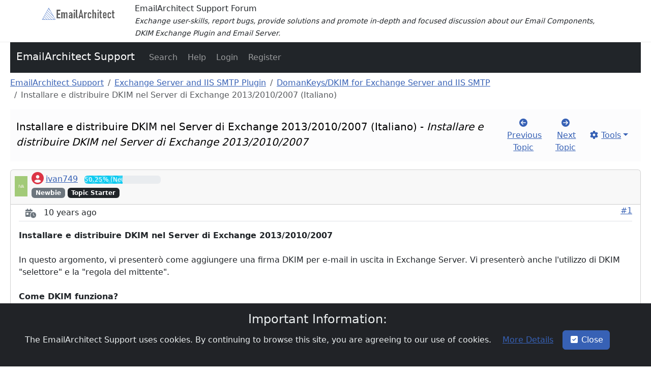

--- FILE ---
content_type: text/html; charset=utf-8
request_url: https://www.emailarchitect.net/forum/posts/m1928-Installare-e-distribuire-DKIM-nel-Server-di-Exchange-2013-2010-2007--Italiano
body_size: 20175
content:


    <!doctype html>
    <html lang="en">

    <head id="YafHead"><meta charset="utf-8" /><meta name="viewport" content="width=device-width, initial-scale=1" /><meta id="YafMetaScriptingLanguage" http-equiv="Content-Script-Type" name="scriptlanguage" content="text/javascript" /><meta id="YafMetaStyles" http-equiv="Content-Style-Type" name="styles" content="text/css" /><meta id="YafMetaDescription" name="description" content="YetAnotherForum.NET -- A bulletin board system written in ASP.NET" /><title>
	Installare e distribuire DKIM nel Server di Exchange 2013/2010/2007... &#183; EmailArchitect Support
</title><meta name="robots" content="noindex,follow" /><link href="/forum/Content/Themes/yaf/bootstrap-forum.min.css?v=1" rel="stylesheet" type="text/css" /><link href="/forum/Content/forum.min.css?v=1" rel="stylesheet" type="text/css" /><script src=/forum/Scripts/themeSelector.min.js?v=1></script><link href="/forum/Content/favicons/apple-touch-icon.png" rel="apple-touch-icon" sizes="180x180" /><link href="/forum/Content/favicons/favicon-32x32.png" rel="icon" sizes="32x32" /><link href="/forum/Content/favicons/favicon-16x16.png" rel="icon" sizes="16x16" /><link href="/forum/Content/favicons/site.webmanifest" rel="manifest" /><link href="/forum/Content/favicons/safari-pinned-tab.svg" rel="mask-icon" color="#5bbad5" /><link href="/forum/Content/favicons/favicon.ico" rel="shortcut icon" /><meta name="msapplication-TileColor" content="#da532c" /><meta name="msapplication-config" content="/forum/Content/favicons/browserconfig.xml" /><meta name="theme-color" content="#ffffff" /></head>

    <body id="YafBody">
        <div style="border-bottom: 1px solid #eee;">
            <div class="container">
                <div class="row">
                    <div class="col-sm-4 col-md-3 col-lg-2">
                        <a href="/" style="border: none;"><img src="/img/emailarchitect.png"
                                style="height: 60px; border: none;"></a>
                    </div>

                    <div class="col-sm-8 col-md-9 col-lg-10 hidden-xs" style="padding:5px;">
                        <span>EmailArchitect Support Forum</span>
                        <div>
                            <small><em>
                                    Exchange user-skills, report bugs, provide solutions and promote in-depth and
                                    focused discussion about our Email Components,
                                    DKIM Exchange Plugin and Email Server.</em>
                            </small>
                        </div>
                    </div>
                </div>
            </div>
        </div>
        <div style="padding-left: 20px; padding-right: 20px;">
            <form name="form1" method="post" action="/forum/posts/m1928-Installare-e-distribuire-DKIM-nel-Server-di-Exchange-2013-2010-2007--Italiano" enctype="multipart/form-data" id="form1"><div>

	<div class="aspNetHidden">
	<input type="hidden" name="__EVENTTARGET" id="__EVENTTARGET" value="" />
	<input type="hidden" name="__EVENTARGUMENT" id="__EVENTARGUMENT" value="" />
	<input type="hidden" name="__VIEWSTATE" id="__VIEWSTATE" value="wQYjANcdDYD9iyUY1U01ae/P6M7w8vkvjVieS/yACetYwwAtNUENnuDy6MujlEIpl7qCKdEQtIJfTQEpvBBSn469Ae2hPL/pG2ph3gl7QO/5xH+vT52TgCJggaM0MdPzEWv5RlE6riWe8P+H+XX+a0+bk6vydGk3+GhbI9AJ7bSbDZ1ULccoJyPvMvkDeRfC4/[base64]/Ql+/0V3HFfCD8zMPT/bHTj0pI+d9fxaBByV653sI/mTRqLJBDpJupqntBgdgsZFVNOpXT31n6Fdm0J+M/[base64]/yWSgYEUGoyS5q2mY00a5z1iBRbORpTWH0C8s9ASCw3onPYS5l2XSsJlSG05WALB9tB7VVsv37aAUg92Y1+wEov25/cbSNcPY6N+0THzgaBdNrZhM8FLQLje2UoRMwVDTfjg6Vpa44NX0EitNzpu7Djh5XlmfVesFwqYas6PeiJJyv4QOgzZ/nOuUkx0zqr6UUGnAM0fJ6PcJjV6FRK/bAx7I4X8HkuV+1OIoaEoPStqsP1NIFprDFiG99hHNF+T1PxSPaZbN9vTh1dyv2TI4+uqZuQGySvEHmqUdkEUzJqoYUL1+02bugR37UL4iuDEWzc3znyHsfOR3lprQzadnQV+Its5vjSrXwCw6bF7es91Ggcd/XEJPgzH69t/slGqOyTeo8r+K6DebBY9L2Q5RFGem0HcGXw4FkIBFsh/lvIHXhRiE1MXX6QRQOpfbaBN1AhHREKZnv28fMUfjg6KHR/jb/UduDXkPP/t58fUqoN+KRAG027jL7ksOtGAyL3x+AP+/W/tB2zY15DOLRReI/4coib5eLowF2yxx6FaX9NmGstb9XfOGfk5KsQmZWLlvyhTLodMUWelWd8n5d7xI5czurEftQ3doMWhYLklGDYi0KCSmmz4TcAMyGombGtYS/2jPSkOj4vnsMbtb5VEcRVPTMT/pKpdg0kojUe4zLisPQlAVnDu6rjZj5Yqv86PbAxRyYRstWgGX0pdzOKYPk8ldjeDtlCxamkooAx5EvDRjx0f0Ym4R5ZXF1mnK7bno+Wxup1VjtA7+s5ySkejZ32M/D/SXFnZUQZ5bpZACm2LsCCd/LoVLREjSLiUb58pw9FXXkX8mUQQ/vUonrFRTfohAOZ9G39RNJF50OLhxDuO/AF1wAV7gXFuXtIijHjx+hw7pdWixT9GB4qtvJqA0+fanl0/0fcqMALJrRcpDKVoo45lYfkGDGoKS+wOKR75Ga2twBv6OwYv6ae2m34iP0BZm/UyWOgLSebh9B1LiuO6WinkcZ4KU/1zjNJxia2FNUxyYY3jARFP2y1gGzrgtCgGAUu2jTvARlimwfmPgAF/CWmJAwtqNhznHxcccUK6agom29eZJ8fD9ylkfl/+D6XuKhHukn6e56yoDAq2NGeubVPbjA9RPqSGDJ0pII6+bpw5DbQ==" />
	</div>
	
<script type="text/javascript">
//<![CDATA[
var theForm = document.forms['form1'];
	if (!theForm) {
    theForm = document.form1;
}
	function __doPostBack(eventTarget, eventArgument) {
    if (!theForm.onsubmit || (theForm.onsubmit() != false)) {
        theForm.__EVENTTARGET.value = eventTarget;
        theForm.__EVENTARGUMENT.value = eventArgument;
        theForm.submit();
    }
}
	//]]>
</script>

	
<script src="/forum/WebResource.axd?d=pynGkmcFUV13He1Qd6_TZEShQkJ0vUddNCng_jjSv6TctYTdOtW_mOTH9Z4LCqJjoljgnanVap79OoEbAu_hrA2&amp;t=638628207619783110" type="text/javascript"></script>

	
<script src="/forum/ScriptResource.axd?d=NJmAwtEo3Ipnlaxl6CMhvlaOfUvgpNLynEwEgJvSz87_VMwRKOhDqmBc5lmOgKM9dZjeawgoVru6Xrmljq2miYBphI1cOqhC2Bhy2AoXBMHMxY1-oD5_jsOdds39Zfg58Wc8A4rzmhy4zKbJLdm5S1MnGwNl_av4ARK1w5jCbNs1&amp;t=2a9d95e3" type="text/javascript"></script>
<script src="/forum/ScriptResource.axd?d=dwY9oWetJoJoVpgL6Zq8OB-dGEz2dkHbNY6rHoSynLIkpoxjGwq3rHJPWhAHPbS5NFyJ1E24vRhdiIq2WSmIcGru8Bpks0uiljOH6vVYBzqLxGi0_F9mV9_iX5LK5ZsP-Gx5XpMScrCpoXxl_nKFAy6a5j9RLcgVI3_K35XNKjc1&amp;t=2a9d95e3" type="text/javascript"></script>
<script src="/forum/Scripts/forumExtensions.min.js?v=1" type="text/javascript"></script>
	<div class="aspNetHidden">

		<input type="hidden" name="__VIEWSTATEGENERATOR" id="__VIEWSTATEGENERATOR" value="02ECDC65" />
		<input type="hidden" name="__SCROLLPOSITIONX" id="__SCROLLPOSITIONX" value="0" />
		<input type="hidden" name="__SCROLLPOSITIONY" id="__SCROLLPOSITIONY" value="0" />
	</div>
                
	<div id="forum" class="yafnet"><div class="page-posts">

<header class="mb-2">
    <nav class="navbar navbar-expand-lg navbar-dark bg-dark">
        <div class="container-fluid">
        <a class="navbar-brand mb-1" href="/forum/">
            EmailArchitect Support
        </a>
        
        <button class="navbar-toggler" type="button" 
                data-bs-toggle="collapse" 
                data-bs-target="#navbarSupportedContent" 
                aria-controls="navbarSupportedContent" 
                aria-expanded="false" 
                aria-label="Toggle navigation">
            <span class="navbar-toggler-icon"></span>
        </button>

        <div class="collapse navbar-collapse" id="navbarSupportedContent">
            <ul class="navbar-nav me-auto">
                <li class="nav-item"><a Id="forum_ctl01_ctl20" Name="forum$ctl01$ctl20" Class=" nav-link" title="Use the Forum Search." role="button" href="/forum/Search" data-bs-toggle="tooltip" aria-expanded="false"><span Class="ms-1">Search</span></a></li><li class="nav-item"><a Id="forum_ctl01_ctl22" Name="forum$ctl01$ctl22" Class=" nav-link" title="Shows the Help Pages." role="button" href="/forum/Help" data-bs-toggle="tooltip" aria-expanded="false"><span Class="ms-1">Help</span></a></li><li class="nav-item"><a Id="forum_ctl01_ctl24" Name="forum$ctl01$ctl24" Class=" nav-link LoginLink" title="Shows the Login Control to the Forum." role="button" href="javascript:void(0);" rel="nofollow" data-bs-toggle="tooltip" aria-expanded="false"><span Class="ms-1">Login</span></a></li><li class="nav-item"><a Id="forum_ctl01_ctl26" Name="forum$ctl01$ctl26" Class=" nav-link" title="Shows the Registration Form." role="button" href="/forum/RulesAndPrivacy" rel="nofollow" data-bs-toggle="tooltip" aria-expanded="false"><span Class="ms-1">Register</span></a></li>
                
                
                
            </ul>
            
            
        </div>
        </div>
    </nav>
</header><script type="text/javascript">
//<![CDATA[
Sys.WebForms.PageRequestManager._initialize('forum$YafScriptManager', 'form1', ['tforum$ctl02$UpdatePanel1',''], [], [], 90, '');
	//]]>
</script>


<div id="LoginBox" class="modal fade" role="dialog" aria-labelledby="LocalizedLabel1" aria-hidden="true">
    <div class="modal-dialog modal-lg">
        <div class="modal-content">
            <div class="modal-header">
                <h5 class="modal-title">
                    Login
                </h5>
                <button type="button" class="btn-close" data-bs-dismiss="modal" aria-label="Close">
                </button>
            </div>
            <div class="modal-body">
            <div id="forum_ctl02_UpdatePanel1">
		
                <div class="container-fluid">
                    
                    <div class="mb-3">
                        <label for="forum_ctl02_UserName">Display Name</label>
                        <div class="input-group">
                            <span class="input-group-text">
                                <I Class="fas fa-user fa-fw text-secondary me-1"></I>
                            </span>
                            <input name="forum$ctl02$UserName" type="text" id="forum_ctl02_UserName" class="form-control" autocomplete="username" required="required" />
                            <div class="invalid-feedback">
                                User Name is required.
                            </div>
                        </div>
                    </div>
                    <div class="mb-3">
                        <label for="forum_ctl02_Password">Enter New Password</label>
                        <div class="input-group">
                            <span class="input-group-text">
                                <I Class="fas fa-key fa-fw text-secondary me-1"></I>
                            </span>
                            <input name="forum$ctl02$Password" type="password" id="forum_ctl02_Password" class="form-control" autocomplete="current-password" required="required" onkeydown="if (event.which || event.keyCode) {
    if ((event.which == 13) || (event.keyCode == 13)) {
        document.getElementById(&quot;forum_ctl02_LoginButton&quot;).click();
        return false;
    }
} else {
    return true;
};" />
                            <a class="input-group-text link-offset-2 link-underline link-underline-opacity-0" id="PasswordToggle" href="#">
                                    <i class="fa fa-eye-slash" aria-hidden="true"></i>
                                </a>
                            <div class="invalid-feedback">
                                Password is required.
                            </div>
                        </div>
                    </div>
                    <div class="row">
                        <div class="mb-3 col-md-6">
                            <div class="form-check">
                                <input id="forum_ctl02_RememberMe" type="checkbox" name="forum$ctl02$RememberMe" checked="checked" /><label for="forum_ctl02_RememberMe">Remember me</label>
                            </div>
                        </div>
                        <div class="mb-3 col-md-6 text-end">
                            <a Id="forum_ctl02_PasswordRecovery" Name="forum$ctl02$PasswordRecovery" Class="btn btn-secondary btn-sm" role="button" href="javascript:__doPostBack('forum$ctl02$PasswordRecovery','')" aria-label="key"><i class="fa fa-key fa-fw"></i><span Class="ms-1">Lost Password</span></a>
                        </div>
                    </div>
                    <div class="mb-3 d-grid gap-2">
                        <a Id="forum_ctl02_LoginButton" Name="forum$ctl02$LoginButton" Class="btn btn-primary btn-loading" role="button" href="javascript:__doPostBack('forum$ctl02$LoginButton','')" aria-label="sign-in-alt"><i class="fa fa-sign-in-alt fa-fw"></i><span Class="ms-1">Forum Login</span></a>
                    </div>
                    
                </div>
                
	</div>
            </div>
            <div class="modal-footer text-center">
                <a Id="forum_ctl02_RegisterLink" Name="forum$ctl02$RegisterLink" Class="btn btn-outline-secondary btn-sm" role="button" href="javascript:__doPostBack('forum$ctl02$RegisterLink','')" aria-label="user-plus"><i class="fa fa-user-plus fa-fw"></i><span Class="ms-1">Register Instead as new User</span></a>
            </div>
        </div>
    </div>
</div><nav aria-label="breadcrumb"><ol class="breadcrumb"><li class="breadcrumb-item"><a href="/forum/">EmailArchitect Support</a></li>
	<li class="breadcrumb-item"><a href="/forum/category/2-Exchange-Server-and-IIS-SMTP-Plugin">Exchange Server and IIS SMTP Plugin</a></li>
	<li class="breadcrumb-item"><a href="/forum/Topics/5-DomanKeys/DKIM for Exchange Server and IIS SMTP">DomanKeys/DKIM for Exchange Server and IIS SMTP</a></li>
	<li class="breadcrumb-item active">Installare e distribuire DKIM nel Server di Exchange 2013/2010/2007 (Italiano)</li>
	</ol></nav>



<div class="row justify-content-end">
    <div class="col-auto">
            
            <div class="dropdown-menu dropdown-menu-end" aria-labelledby="forum_ctl03_Tools1">
                
                
                
                
            </div>
            
            
        </div>
</div>
<div class="row mb-3">
    <div class="col">
        <nav class="navbar navbar-expand-lg bg-light-subtle">
            <div class="container-fluid">
                <a id="forum_ctl03_TopicLink" title="Installare e distribuire DKIM nel Server di Exchange 2013/2010/2007" class="navbar-brand pt-0 text-wrap" href="/forum/Posts/t1035-Installare-e-distribuire-DKIM-nel-Server-di-Exchange-2013-2010-2007--Italiano"><span id="forum_ctl03_TopicTitle" class="topic-title">Installare e distribuire DKIM nel Server di Exchange 2013/2010/2007 (Italiano) - <em>Installare e distribuire DKIM nel Server di Exchange 2013/2010/2007</em></span></a>
            <button class="navbar-toggler" type="button" data-bs-toggle="collapse" data-bs-target="#navbarNav" aria-controls="navbarNav" aria-expanded="false" aria-label="Toggle navigation">
                <span class="navbar-toggler-icon"></span>
            </button>
            <div class="collapse navbar-collapse" id="navbarNav">
                <ul class="navbar-nav">
                    <li class="nav-item">
                        <a Id="forum_ctl03_PrevTopic" Name="forum$ctl03$PrevTopic" Class="btn btn-link" title="Previous Topic" role="button" href="javascript:__doPostBack('forum$ctl03$PrevTopic','')" aria-label="arrow-circle-left"><i class="fa fa-arrow-circle-left fa-fw"></i><span Class="ms-1">Previous Topic</span></a>
                    </li>
                    <li class="nav-item">
                        <a Id="forum_ctl03_NextTopic" Name="forum$ctl03$NextTopic" Class="btn btn-link" title="Next Topic" role="button" href="javascript:__doPostBack('forum$ctl03$NextTopic','')" aria-label="arrow-circle-right"><i class="fa fa-arrow-circle-right fa-fw"></i><span Class="ms-1">Next Topic</span></a>
                    </li>
                </ul>
                <ul class="navbar-nav ms-auto">
                    <li class="nav-item dropdown">
                        
                        
                    </li>
                    <li class="nav-item dropdown">
                        <a Id="forum_ctl03_OptionsLink" Name="forum$ctl03$OptionsLink" Class="btn btn-link dropdown-toggle" title="Topic Options to Subscribe via Email, RSS, Atom, and to view Printer Friendly Page." role="button" data-bs-toggle="dropdown" aria-expanded="false" data-bs-auto-close="outside" aria-label="cog"><i class="fa fa-cog fa-fw"></i><span Class="ms-1">Tools</span></a>
                        <div class="dropdown-menu dropdown-menu-end" id="forum_ctl03_OptionsMenu" aria-labelledby="forum_ctl03_OptionsLink"><a class="dropdown-item" onclick="javascript:__doPostBack('forum$ctl03$OptionsMenu','print')" title="Print this topic" href="#"><i class="fa fa-print"></i>&nbsp;Print this topic</a></div>
                    </li>
                </ul>
            </div>
            </div>
        </nav>
    </div>
</div>

        

<div id="forum_ctl03_MessageList_ctl00_DisplayPost1_MessageRow" class="collapse show">
		
    <div class="row">
        <div class="col-xl-12">
            <div class="card mb-3">
                <div class="card-header py-1 px-2">
                    <div class="d-flex">
                        <div class="me-2">
                            <img id="forum_ctl03_MessageList_ctl00_DisplayPost1_Avatar" title="ivan749" class="img-avatar-sm mt-2" src="/forum/resource.ashx?avatar=858" alt="ivan749" />
                        </div>
                        <div>
                            <ul class="list-inline">
                                <li class="list-inline-item">
                                    <a href="/forum/UserProfile/858-ivan749" title="View profile" rel="nofollow" Id="forum_ctl03_MessageList_ctl00_DisplayPost1_UserProfileLink" Class="btn-sm"><Span Class="align-middle text-danger user-offline me-1" Title="User is Offline"><i class="fas fa-user-circle" style="font-size: 1.5em"></i></Span>ivan749</a>
                                    
                                    

                                </li>
                                
                                
                                    <li class="list-inline-item d-none d-md-inline-block" style="width:150px">
                                        <div class="progress">
                      <div class="progress-bar progress-bar-striped bg-info"
                           role="progressbar"
                           style="width:50.25%;"
                           aria-valuenow="50.25"
                           aria-valuemax="100">
                      50.25% (Neutral)
                      </div>
                  </div>
                                    </li>
                                
                                <li class="list-inline-item d-block">
                                    <span class="badge text-bg-secondary">Newbie</span>
                                    <span id="forum_ctl03_MessageList_ctl00_DisplayPost1_TopicStarterBadge" title="Indicates that this user has started this topic" class="badge text-bg-dark mb-2">Topic Starter</span>
                                    
                                    
                                </li>
                            </ul>
                        </div>
                    
                </div>
            </div>
            <div class="card-body pt-0">
                <div class="d-flex justify-content-between border-bottom mb-3">
                    <div>
                        <Span Class="fa-stack me-1"><I Class="fas fa-calendar-day fa-stack-1x text-secondary"></I><I Class="fa fa-clock fa-badge text-secondary"></I></Span>
                            <abbr class="timeago" title="Thursday, May 14, 2015 2:21:26 AM" data-bs-toggle="tooltip" data-bs-html="true">10 years ago</abbr>
		
                    </div>
                    <div>
                        <a id="post1922"
                           href="/forum/Posts/m1922-Installare-e-distribuire-DKIM-nel-Server-di-Exchange-2013-2010-2007--Italiano">
                            #1
                        </a>
                    </div>
                </div>
                <div id="forum_ctl03_MessageList_ctl00_DisplayPost1_MessagePanel" class="message">
			
                    <div id="forum_ctl03_MessageList_ctl00_DisplayPost1_panMessage" class="col">
				
                            <div id="1922" class="selectionQuoteable"><strong>Installare e distribuire DKIM nel Server di Exchange 2013/2010/2007</strong><br /><br />In questo argomento, vi presenterò come aggiungere una firma DKIM per e-mail in uscita in Exchange Server. Vi presenterò anche l'utilizzo di DKIM "selettore" e la "regola del mittente".<br /><br /><strong>Come DKIM funziona?</strong><br /><br />Quando un e-mail sostiene di provenire da un determinato dominio, DKIM fornisce un meccanismo mediante il quale il sistema destinatario può determinare che l'email è autorizzato ad essere inviati da tale dominio. Il flusso di lavoro è illustrato di seguito:<br /><br /><a href="https://www.emailarchitect.net/domainkeys/kb/DKIM_Exchange.png" alt="Come DKIM funziona?" title="Come DKIM funziona?" data-toggle="lightbox" data-gallery="gallery-149"><img src="https://www.emailarchitect.net/domainkeys/kb/DKIM_Exchange.png" alt="UserPostedImage" class="img-user-posted img-thumbnail" onerror="this.style.display='none'" style="max-height:200px;"></a><br />
                            </div>
                    
			</div>
                    <div id="forum_ctl03_MessageList_ctl00_DisplayPost1_ContextMenu" class="dropdown-menu context-menu" aria-labelledby="context menu" data-copy="Copy Selected Text" data-search="Search Google for ...">
                        
                        
                        
                        
                        
                        
                        
                        
                        
                        <a Id="forum_ctl03_MessageList_ctl00_DisplayPost1_ctl05" Name="forum$ctl03$MessageList$ctl00$DisplayPost1$ctl05" Class=" dropdown-item" role="button" href="/forum/Search?postedby=ivan749" aria-label="th-list"><i class="fa fa-th-list fa-fw"></i><span Class="ms-1">View All Posts by User</span></a>
                        

                    </div>
                
		</div>
            </div>
            
                <div class="card-footer py-0">
                <div class="row">
                    <div class="col px-0">
                        <span id="dvThanksInfo1922">
                            <i class="fa fa-heart m-2" style="color:#e74c3c"></i>+1
                        </span>
                        <span id="dvThankBox1922">
                            
                        </span>
                    </div>
                    <div class="col-auto px-0 d-flex flex-wrap">
                        <div class="btn-toolbar" role="toolbar" aria-label="Toolbar with button groups">
                            <div class="btn-group" role="group">
	                            
                            </div>
                        </div>
                        </div>
                </div>
            </div>
            
        </div>
    </div>
    </div>

	</div>
        
        

<div class="row">
    <div class="col">
        <Div Class="text-break alert alert-warning alert-dismissible fade show" role="alert">
            <strong>Wanna join the discussion?! </strong><a Id="forum_ctl03_MessageList_ctl00_DisplayConnect_ctl02" Name="forum$ctl03$MessageList$ctl00$DisplayConnect$ctl02" Class=" LoginLink alert-link" title="Login" role="button" href="javascript:void(0);"><span Class="ms-1">Login to your EmailArchitect Support forum account</span></a><a Id="forum_ctl03_MessageList_ctl00_DisplayConnect_ctl03" Name="forum$ctl03$MessageList$ctl00$DisplayConnect$ctl03" Class=" alert-link" title="Register" role="button" href="/forum/RulesAndPrivacy"><span Class="ms-1">or Register a new forum account</span></a>
        <button type="button" class="btn-close" data-bs-dismiss="alert" aria-label="Close"></button></Div>
    </div>
</div>

    
        

<div id="forum_ctl03_MessageList_ctl01_DisplayPost1_MessageRow" class="collapse show">
		
    <div class="row">
        <div class="col-xl-12">
            <div class="card mb-3">
                <div class="card-header py-1 px-2">
                    <div class="d-flex">
                        <div class="me-2">
                            <img id="forum_ctl03_MessageList_ctl01_DisplayPost1_Avatar" title="ivan749" class="img-avatar-sm mt-2" src="/forum/resource.ashx?avatar=858" alt="ivan749" />
                        </div>
                        <div>
                            <ul class="list-inline">
                                <li class="list-inline-item">
                                    <a href="/forum/UserProfile/858-ivan749" title="View profile" rel="nofollow" Id="forum_ctl03_MessageList_ctl01_DisplayPost1_UserProfileLink" Class="btn-sm"><Span Class="align-middle text-danger user-offline me-1" Title="User is Offline"><i class="fas fa-user-circle" style="font-size: 1.5em"></i></Span>ivan749</a>
                                    
                                    

                                </li>
                                
                                
                                    <li class="list-inline-item d-none d-md-inline-block" style="width:150px">
                                        <div class="progress">
                      <div class="progress-bar progress-bar-striped bg-info"
                           role="progressbar"
                           style="width:50.25%;"
                           aria-valuenow="50.25"
                           aria-valuemax="100">
                      50.25% (Neutral)
                      </div>
                  </div>
                                    </li>
                                
                                <li class="list-inline-item d-block">
                                    <span class="badge text-bg-secondary">Newbie</span>
                                    <span id="forum_ctl03_MessageList_ctl01_DisplayPost1_TopicStarterBadge" title="Indicates that this user has started this topic" class="badge text-bg-dark mb-2">Topic Starter</span>
                                    
                                    
                                </li>
                            </ul>
                        </div>
                    
                </div>
            </div>
            <div class="card-body pt-0">
                <div class="d-flex justify-content-between border-bottom mb-3">
                    <div>
                        <Span Class="fa-stack me-1"><I Class="fas fa-calendar-day fa-stack-1x text-secondary"></I><I Class="fa fa-clock fa-badge text-secondary"></I></Span>
                            <abbr class="timeago" title="Thursday, May 14, 2015 2:21:44 AM" data-bs-toggle="tooltip" data-bs-html="true">10 years ago</abbr>
		
                    </div>
                    <div>
                        <a id="post1923"
                           href="/forum/Posts/m1923-Installare-e-distribuire-DKIM-nel-Server-di-Exchange-2013-2010-2007--Italiano">
                            #2
                        </a>
                    </div>
                </div>
                <div id="forum_ctl03_MessageList_ctl01_DisplayPost1_MessagePanel" class="message">
			
                    <div id="forum_ctl03_MessageList_ctl01_DisplayPost1_panMessage" class="col">
				
                            <div id="1923" class="selectionQuoteable"><strong>Come installare DKIM in Exchange Server?</strong><br /><br />Per distribuire firma DKIM in Exchange Server, si deve scaricare l'Installer DKIM e installarlo sulla vostra macchina.<br /><br /><a target="_blank" rel="nofollow" href="https://www.emailarchitect.net/webapp/download/eaexchdomainkeys.exe" title="https://www.emailarchitect.net/webapp/download/eaexchdomainkeys.exe">https://www.emailarchitect.net/webapp/download/eaexchdomainkeys.exe&nbsp;<i class="fa fa-external-link-alt fa-fw"></i></a><br /><br />Fare doppio clic sul file installer e l'installazione verrà eseguita automaticamente.<br /><br /><a href="https://www.emailarchitect.net/domainkeys/kb/DKIM_Exchange_Install.png" alt="Come installare DKIM in Exchange Server?" title="Come installare DKIM in Exchange Server?" data-toggle="lightbox" data-gallery="gallery-149"><img src="https://www.emailarchitect.net/domainkeys/kb/DKIM_Exchange_Install.png" alt="UserPostedImage" class="img-user-posted img-thumbnail" onerror="this.style.display='none'" style="max-height:200px;"></a><br /><br />Dopo l'installazione è completa, fare clic su "DKIM Plugin Manager" da "Menu di avvio di Windows"->"tutti i programmi"-> "EA DKIM for IIS SMTP and Exchange Server" per iniziare la configurazione.
                            </div>
                    
			</div>
                    <div id="forum_ctl03_MessageList_ctl01_DisplayPost1_ContextMenu" class="dropdown-menu context-menu" aria-labelledby="context menu" data-copy="Copy Selected Text" data-search="Search Google for ...">
                        
                        
                        
                        
                        
                        
                        
                        
                        
                        <a Id="forum_ctl03_MessageList_ctl01_DisplayPost1_ctl05" Name="forum$ctl03$MessageList$ctl01$DisplayPost1$ctl05" Class=" dropdown-item" role="button" href="/forum/Search?postedby=ivan749" aria-label="th-list"><i class="fa fa-th-list fa-fw"></i><span Class="ms-1">View All Posts by User</span></a>
                        

                    </div>
                
		</div>
            </div>
            
        </div>
    </div>
    </div>

	</div>
        
        
    
        

<div id="forum_ctl03_MessageList_ctl02_DisplayPost1_MessageRow" class="collapse show">
		
    <div class="row">
        <div class="col-xl-12">
            <div class="card mb-3">
                <div class="card-header py-1 px-2">
                    <div class="d-flex">
                        <div class="me-2">
                            <img id="forum_ctl03_MessageList_ctl02_DisplayPost1_Avatar" title="ivan749" class="img-avatar-sm mt-2" src="/forum/resource.ashx?avatar=858" alt="ivan749" />
                        </div>
                        <div>
                            <ul class="list-inline">
                                <li class="list-inline-item">
                                    <a href="/forum/UserProfile/858-ivan749" title="View profile" rel="nofollow" Id="forum_ctl03_MessageList_ctl02_DisplayPost1_UserProfileLink" Class="btn-sm"><Span Class="align-middle text-danger user-offline me-1" Title="User is Offline"><i class="fas fa-user-circle" style="font-size: 1.5em"></i></Span>ivan749</a>
                                    
                                    

                                </li>
                                
                                
                                    <li class="list-inline-item d-none d-md-inline-block" style="width:150px">
                                        <div class="progress">
                      <div class="progress-bar progress-bar-striped bg-info"
                           role="progressbar"
                           style="width:50.25%;"
                           aria-valuenow="50.25"
                           aria-valuemax="100">
                      50.25% (Neutral)
                      </div>
                  </div>
                                    </li>
                                
                                <li class="list-inline-item d-block">
                                    <span class="badge text-bg-secondary">Newbie</span>
                                    <span id="forum_ctl03_MessageList_ctl02_DisplayPost1_TopicStarterBadge" title="Indicates that this user has started this topic" class="badge text-bg-dark mb-2">Topic Starter</span>
                                    
                                    
                                </li>
                            </ul>
                        </div>
                    
                </div>
            </div>
            <div class="card-body pt-0">
                <div class="d-flex justify-content-between border-bottom mb-3">
                    <div>
                        <Span Class="fa-stack me-1"><I Class="fas fa-calendar-day fa-stack-1x text-secondary"></I><I Class="fa fa-clock fa-badge text-secondary"></I></Span>
                            <abbr class="timeago" title="Thursday, May 14, 2015 2:21:57 AM" data-bs-toggle="tooltip" data-bs-html="true">10 years ago</abbr>
		
                    </div>
                    <div>
                        <a id="post1924"
                           href="/forum/Posts/m1924-Installare-e-distribuire-DKIM-nel-Server-di-Exchange-2013-2010-2007--Italiano">
                            #3
                        </a>
                    </div>
                </div>
                <div id="forum_ctl03_MessageList_ctl02_DisplayPost1_MessagePanel" class="message">
			
                    <div id="forum_ctl03_MessageList_ctl02_DisplayPost1_panMessage" class="col">
				
                            <div id="1924" class="selectionQuoteable"><strong>Creare DKIM per dominio</strong><br /><br />Clicca "DKIM" in Manager e fare clic su "New" per creare una nuova firma DKIM di dominio. Firma DKIM è basato sul dominio dell'indirizzo e-mail del mittente, esso non è correlato al nome del server di Exchange.<br /><br /><a href="https://www.emailarchitect.net/domainkeys/kb/DKIM_Create_New.png" alt="Creare DKIM per dominio" title="Creare DKIM per dominio" data-toggle="lightbox" data-gallery="gallery-149"><img src="https://www.emailarchitect.net/domainkeys/kb/DKIM_Create_New.png" alt="UserPostedImage" class="img-user-posted img-thumbnail" onerror="this.style.display='none'" style="max-height:200px;"></a><br /><br />Può semplicemente inserire il dominio del mittente, utilizzare le impostazioni predefinite per altri parametri, infine fare clic su "Save" per creare la tua firma DKIM.
                            </div>
                    
			</div>
                    <div id="forum_ctl03_MessageList_ctl02_DisplayPost1_ContextMenu" class="dropdown-menu context-menu" aria-labelledby="context menu" data-copy="Copy Selected Text" data-search="Search Google for ...">
                        
                        
                        
                        
                        
                        
                        
                        
                        
                        <a Id="forum_ctl03_MessageList_ctl02_DisplayPost1_ctl05" Name="forum$ctl03$MessageList$ctl02$DisplayPost1$ctl05" Class=" dropdown-item" role="button" href="/forum/Search?postedby=ivan749" aria-label="th-list"><i class="fa fa-th-list fa-fw"></i><span Class="ms-1">View All Posts by User</span></a>
                        

                    </div>
                
		</div>
            </div>
            
        </div>
    </div>
    </div>

	</div>
        
        
    
        

<div id="forum_ctl03_MessageList_ctl03_DisplayPost1_MessageRow" class="collapse show">
		
    <div class="row">
        <div class="col-xl-12">
            <div class="card mb-3">
                <div class="card-header py-1 px-2">
                    <div class="d-flex">
                        <div class="me-2">
                            <img id="forum_ctl03_MessageList_ctl03_DisplayPost1_Avatar" title="ivan" class="img-avatar-sm mt-2" src="/forum/resource.ashx?avatar=2" alt="ivan" />
                        </div>
                        <div>
                            <ul class="list-inline">
                                <li class="list-inline-item">
                                    <a href="/forum/UserProfile/2-ivan" title="View profile" rel="nofollow" Id="forum_ctl03_MessageList_ctl03_DisplayPost1_UserProfileLink" Class="btn-sm"><Span Class="align-middle text-danger user-offline me-1" Title="User is Offline"><i class="fas fa-user-circle" style="font-size: 1.5em"></i></Span>ivan</a>
                                    
                                    

                                </li>
                                
                                
                                    <li class="list-inline-item d-none d-md-inline-block" style="width:150px">
                                        <div class="progress">
                      <div class="progress-bar progress-bar-striped bg-success"
                           role="progressbar"
                           style="width:100%;"
                           aria-valuenow="100"
                           aria-valuemax="100">
                      100% (Exalted)
                      </div>
                  </div>
                                    </li>
                                
                                <li class="list-inline-item d-block">
                                    <span class="badge text-bg-secondary">Administration</span>
                                    
                                    
                                    
                                </li>
                            </ul>
                        </div>
                    
                </div>
            </div>
            <div class="card-body pt-0">
                <div class="d-flex justify-content-between border-bottom mb-3">
                    <div>
                        <Span Class="fa-stack me-1"><I Class="fas fa-calendar-day fa-stack-1x text-secondary"></I><I Class="fa fa-clock fa-badge text-secondary"></I></Span>
                            <abbr class="timeago" title="Thursday, May 14, 2015 2:22:10 AM" data-bs-toggle="tooltip" data-bs-html="true">10 years ago</abbr>
		
                    </div>
                    <div>
                        <a id="post1925"
                           href="/forum/Posts/m1925-Installare-e-distribuire-DKIM-nel-Server-di-Exchange-2013-2010-2007--Italiano">
                            #4
                        </a>
                    </div>
                </div>
                <div id="forum_ctl03_MessageList_ctl03_DisplayPost1_MessagePanel" class="message">
			
                    <div id="forum_ctl03_MessageList_ctl03_DisplayPost1_panMessage" class="col">
				
                            <div id="1925" class="selectionQuoteable"><strong>Parametri DKIM</strong><br /><br />Ecco le informazioni dettagliate sui parametri di DKIM:<br /><br /><a href="https://www.emailarchitect.net/domainkeys/kb/DKIM_Parameters.png" alt="Parametri DKIM" title="Parametri DKIM" data-toggle="lightbox" data-gallery="gallery-149"><img src="https://www.emailarchitect.net/domainkeys/kb/DKIM_Parameters.png" alt="UserPostedImage" class="img-user-posted img-thumbnail" onerror="this.style.display='none'" style="max-height:200px;"></a><br />
                            </div>
                    
			</div>
                    <div id="forum_ctl03_MessageList_ctl03_DisplayPost1_ContextMenu" class="dropdown-menu context-menu" aria-labelledby="context menu" data-copy="Copy Selected Text" data-search="Search Google for ...">
                        
                        
                        
                        
                        
                        
                        
                        
                        
                        <a Id="forum_ctl03_MessageList_ctl03_DisplayPost1_ctl05" Name="forum$ctl03$MessageList$ctl03$DisplayPost1$ctl05" Class=" dropdown-item" role="button" href="/forum/Search?postedby=ivan" aria-label="th-list"><i class="fa fa-th-list fa-fw"></i><span Class="ms-1">View All Posts by User</span></a>
                        

                    </div>
                
		</div>
            </div>
            
        </div>
    </div>
    </div>

	</div>
        
        
    
        

<div id="forum_ctl03_MessageList_ctl04_DisplayPost1_MessageRow" class="collapse show">
		
    <div class="row">
        <div class="col-xl-12">
            <div class="card mb-3">
                <div class="card-header py-1 px-2">
                    <div class="d-flex">
                        <div class="me-2">
                            <img id="forum_ctl03_MessageList_ctl04_DisplayPost1_Avatar" title="ivan" class="img-avatar-sm mt-2" src="/forum/resource.ashx?avatar=2" alt="ivan" />
                        </div>
                        <div>
                            <ul class="list-inline">
                                <li class="list-inline-item">
                                    <a href="/forum/UserProfile/2-ivan" title="View profile" rel="nofollow" Id="forum_ctl03_MessageList_ctl04_DisplayPost1_UserProfileLink" Class="btn-sm"><Span Class="align-middle text-danger user-offline me-1" Title="User is Offline"><i class="fas fa-user-circle" style="font-size: 1.5em"></i></Span>ivan</a>
                                    
                                    

                                </li>
                                
                                
                                    <li class="list-inline-item d-none d-md-inline-block" style="width:150px">
                                        <div class="progress">
                      <div class="progress-bar progress-bar-striped bg-success"
                           role="progressbar"
                           style="width:100%;"
                           aria-valuenow="100"
                           aria-valuemax="100">
                      100% (Exalted)
                      </div>
                  </div>
                                    </li>
                                
                                <li class="list-inline-item d-block">
                                    <span class="badge text-bg-secondary">Administration</span>
                                    
                                    
                                    
                                </li>
                            </ul>
                        </div>
                    
                </div>
            </div>
            <div class="card-body pt-0">
                <div class="d-flex justify-content-between border-bottom mb-3">
                    <div>
                        <Span Class="fa-stack me-1"><I Class="fas fa-calendar-day fa-stack-1x text-secondary"></I><I Class="fa fa-clock fa-badge text-secondary"></I></Span>
                            <abbr class="timeago" title="Thursday, May 14, 2015 2:22:22 AM" data-bs-toggle="tooltip" data-bs-html="true">10 years ago</abbr>
		
                    </div>
                    <div>
                        <a id="post1926"
                           href="/forum/Posts/m1926-Installare-e-distribuire-DKIM-nel-Server-di-Exchange-2013-2010-2007--Italiano">
                            #5
                        </a>
                    </div>
                </div>
                <div id="forum_ctl03_MessageList_ctl04_DisplayPost1_MessagePanel" class="message">
			
                    <div id="forum_ctl03_MessageList_ctl04_DisplayPost1_panMessage" class="col">
				
                            <div id="1926" class="selectionQuoteable"><strong>Esportare la chiave pubblica di DKIM</strong><br /><br />Come ho introdotto, perché il sistema destinatario posta è necessario utilizzare la chiave pubblica per verificare la firma DKIM, quindi abbiamo bisogno di distribuire la chiave pubblica di DKIM al server DNS del dominio, quindi server destinatario può eseguire una query server DNS per ottenere la chiave pubblica.<br /><br />Ora aprire Gestione DKIM e seleziona il tuo dominio e fare clic su "Export Public Key":<br /><br /><a href="https://www.emailarchitect.net/domainkeys/kb/DKIM_Export_Key.png" alt="Esportare la chiave pubblica di DKIM" title="Esportare la chiave pubblica di DKIM" data-toggle="lightbox" data-gallery="gallery-149"><img src="https://www.emailarchitect.net/domainkeys/kb/DKIM_Export_Key.png" alt="UserPostedImage" class="img-user-posted img-thumbnail" onerror="this.style.display='none'" style="max-height:200px;"></a><br /><br />Dopo aver esportata la chiave pubblica, è necessario distribuire nel server DNS di dominio.
                            </div>
                    
			</div>
                    <div id="forum_ctl03_MessageList_ctl04_DisplayPost1_ContextMenu" class="dropdown-menu context-menu" aria-labelledby="context menu" data-copy="Copy Selected Text" data-search="Search Google for ...">
                        
                        
                        
                        
                        
                        
                        
                        
                        
                        <a Id="forum_ctl03_MessageList_ctl04_DisplayPost1_ctl05" Name="forum$ctl03$MessageList$ctl04$DisplayPost1$ctl05" Class=" dropdown-item" role="button" href="/forum/Search?postedby=ivan" aria-label="th-list"><i class="fa fa-th-list fa-fw"></i><span Class="ms-1">View All Posts by User</span></a>
                        

                    </div>
                
		</div>
            </div>
            
        </div>
    </div>
    </div>

	</div>
        
        
    
        

<div id="forum_ctl03_MessageList_ctl05_DisplayPost1_MessageRow" class="collapse show">
		
    <div class="row">
        <div class="col-xl-12">
            <div class="card mb-3">
                <div class="card-header py-1 px-2">
                    <div class="d-flex">
                        <div class="me-2">
                            <img id="forum_ctl03_MessageList_ctl05_DisplayPost1_Avatar" title="jenny129" class="img-avatar-sm mt-2" src="/forum/resource.ashx?avatar=854" alt="jenny129" />
                        </div>
                        <div>
                            <ul class="list-inline">
                                <li class="list-inline-item">
                                    <a href="/forum/UserProfile/854-jenny129" title="View profile" rel="nofollow" Id="forum_ctl03_MessageList_ctl05_DisplayPost1_UserProfileLink" Class="btn-sm"><Span Class="align-middle text-danger user-offline me-1" Title="User is Offline"><i class="fas fa-user-circle" style="font-size: 1.5em"></i></Span>jenny129</a>
                                    
                                    

                                </li>
                                
                                
                                    <li class="list-inline-item d-none d-md-inline-block" style="width:150px">
                                        <div class="progress">
                      <div class="progress-bar progress-bar-striped bg-info"
                           role="progressbar"
                           style="width:50.25%;"
                           aria-valuenow="50.25"
                           aria-valuemax="100">
                      50.25% (Neutral)
                      </div>
                  </div>
                                    </li>
                                
                                <li class="list-inline-item d-block">
                                    <span class="badge text-bg-secondary">Newbie</span>
                                    
                                    
                                    
                                </li>
                            </ul>
                        </div>
                    
                </div>
            </div>
            <div class="card-body pt-0">
                <div class="d-flex justify-content-between border-bottom mb-3">
                    <div>
                        <Span Class="fa-stack me-1"><I Class="fas fa-calendar-day fa-stack-1x text-secondary"></I><I Class="fa fa-clock fa-badge text-secondary"></I></Span>
                            <abbr class="timeago" title="Thursday, May 14, 2015 2:22:33 AM" data-bs-toggle="tooltip" data-bs-html="true">10 years ago</abbr>
		
                    </div>
                    <div>
                        <a id="post1927"
                           href="/forum/Posts/m1927-Installare-e-distribuire-DKIM-nel-Server-di-Exchange-2013-2010-2007--Italiano">
                            #6
                        </a>
                    </div>
                </div>
                <div id="forum_ctl03_MessageList_ctl05_DisplayPost1_MessagePanel" class="message">
			
                    <div id="forum_ctl03_MessageList_ctl05_DisplayPost1_panMessage" class="col">
				
                            <div id="1927" class="selectionQuoteable"><strong>Distribuire la chiave pubblica di DKIM al Server DNS di Windows</strong><br /><br />Se il dominio è gestito da server DNS di Windows, è necessario distribuire la chiave pubblica di DKIM come segue:<br /><br /><a href="https://www.emailarchitect.net/domainkeys/kb/DKIM_Exchange_Win_DNS.png" alt="Distribuire la chiave pubblica di DKIM al Server DNS di Windows" title="Distribuire la chiave pubblica di DKIM al Server DNS di Windows" data-toggle="lightbox" data-gallery="gallery-149"><img src="https://www.emailarchitect.net/domainkeys/kb/DKIM_Exchange_Win_DNS.png" alt="UserPostedImage" class="img-user-posted img-thumbnail" onerror="this.style.display='none'" style="max-height:200px;"></a><br />
                            </div>
                    
			</div>
                    <div id="forum_ctl03_MessageList_ctl05_DisplayPost1_ContextMenu" class="dropdown-menu context-menu" aria-labelledby="context menu" data-copy="Copy Selected Text" data-search="Search Google for ...">
                        
                        
                        
                        
                        
                        
                        
                        
                        
                        <a Id="forum_ctl03_MessageList_ctl05_DisplayPost1_ctl05" Name="forum$ctl03$MessageList$ctl05$DisplayPost1$ctl05" Class=" dropdown-item" role="button" href="/forum/Search?postedby=jenny129" aria-label="th-list"><i class="fa fa-th-list fa-fw"></i><span Class="ms-1">View All Posts by User</span></a>
                        

                    </div>
                
		</div>
            </div>
            
        </div>
    </div>
    </div>

	</div>
        
        
    
        

<div id="forum_ctl03_MessageList_ctl06_DisplayPost1_MessageRow" class="collapse show">
		
    <div class="row">
        <div class="col-xl-12">
            <div class="card mb-3">
                <div class="card-header py-1 px-2">
                    <div class="d-flex">
                        <div class="me-2">
                            <img id="forum_ctl03_MessageList_ctl06_DisplayPost1_Avatar" title="dennis777" class="img-avatar-sm mt-2" src="/forum/resource.ashx?avatar=855" alt="dennis777" />
                        </div>
                        <div>
                            <ul class="list-inline">
                                <li class="list-inline-item">
                                    <a href="/forum/UserProfile/855-dennis777" title="View profile" rel="nofollow" Id="forum_ctl03_MessageList_ctl06_DisplayPost1_UserProfileLink" Class="btn-sm"><Span Class="align-middle text-danger user-offline me-1" Title="User is Offline"><i class="fas fa-user-circle" style="font-size: 1.5em"></i></Span>dennis777</a>
                                    
                                    

                                </li>
                                
                                
                                    <li class="list-inline-item d-none d-md-inline-block" style="width:150px">
                                        <div class="progress">
                      <div class="progress-bar progress-bar-striped bg-info"
                           role="progressbar"
                           style="width:50.25%;"
                           aria-valuenow="50.25"
                           aria-valuemax="100">
                      50.25% (Neutral)
                      </div>
                  </div>
                                    </li>
                                
                                <li class="list-inline-item d-block">
                                    <span class="badge text-bg-secondary">Newbie</span>
                                    
                                    
                                    
                                </li>
                            </ul>
                        </div>
                    
                </div>
            </div>
            <div class="card-body pt-0">
                <div class="d-flex justify-content-between border-bottom mb-3">
                    <div>
                        <Span Class="fa-stack me-1"><I Class="fas fa-calendar-day fa-stack-1x text-secondary"></I><I Class="fa fa-clock fa-badge text-secondary"></I></Span>
                            <abbr class="timeago" title="Thursday, May 14, 2015 2:22:45 AM" data-bs-toggle="tooltip" data-bs-html="true">10 years ago</abbr>
		
                    </div>
                    <div>
                        <a id="post1928"
                           href="/forum/Posts/m1928-Installare-e-distribuire-DKIM-nel-Server-di-Exchange-2013-2010-2007--Italiano">
                            #7
                        </a>
                    </div>
                </div>
                <div id="forum_ctl03_MessageList_ctl06_DisplayPost1_MessagePanel" class="message">
			
                    <div id="forum_ctl03_MessageList_ctl06_DisplayPost1_panMessage" class="col">
				
                            <div id="1928" class="selectionQuoteable"><strong>Aggiungere criteri DKIM nel Server DNS di Windows (facoltativo *)</strong><br /><br />Questo record DNS è facoltativo. Se non si imposta politica DKIM e poi "o=~;" viene utilizzato per impostazione predefinita. Il flusso di lavoro è illustrato di seguito:<br /><br /><a href="https://www.emailarchitect.net/domainkeys/kb/DKIM_Exchange_DNS_Policy.png" alt="Aggiungere criteri DKIM nel Server DNS di Windows" title="Aggiungere criteri DKIM nel Server DNS di Windows" data-toggle="lightbox" data-gallery="gallery-149"><img src="https://www.emailarchitect.net/domainkeys/kb/DKIM_Exchange_DNS_Policy.png" alt="UserPostedImage" class="img-user-posted img-thumbnail" onerror="this.style.display='none'" style="max-height:200px;"></a><br />
                            </div>
                    
			</div>
                    <div id="forum_ctl03_MessageList_ctl06_DisplayPost1_ContextMenu" class="dropdown-menu context-menu" aria-labelledby="context menu" data-copy="Copy Selected Text" data-search="Search Google for ...">
                        
                        
                        
                        
                        
                        
                        
                        
                        
                        <a Id="forum_ctl03_MessageList_ctl06_DisplayPost1_ctl05" Name="forum$ctl03$MessageList$ctl06$DisplayPost1$ctl05" Class=" dropdown-item" role="button" href="/forum/Search?postedby=dennis777" aria-label="th-list"><i class="fa fa-th-list fa-fw"></i><span Class="ms-1">View All Posts by User</span></a>
                        

                    </div>
                
		</div>
            </div>
            
        </div>
    </div>
    </div>

	</div>
        
        
    
        

<div id="forum_ctl03_MessageList_ctl07_DisplayPost1_MessageRow" class="collapse show">
		
    <div class="row">
        <div class="col-xl-12">
            <div class="card mb-3">
                <div class="card-header py-1 px-2">
                    <div class="d-flex">
                        <div class="me-2">
                            <img id="forum_ctl03_MessageList_ctl07_DisplayPost1_Avatar" title="norman623" class="img-avatar-sm mt-2" src="/forum/resource.ashx?avatar=856" alt="norman623" />
                        </div>
                        <div>
                            <ul class="list-inline">
                                <li class="list-inline-item">
                                    <a href="/forum/UserProfile/856-norman623" title="View profile" rel="nofollow" Id="forum_ctl03_MessageList_ctl07_DisplayPost1_UserProfileLink" Class="btn-sm"><Span Class="align-middle text-danger user-offline me-1" Title="User is Offline"><i class="fas fa-user-circle" style="font-size: 1.5em"></i></Span>norman623</a>
                                    
                                    

                                </li>
                                
                                
                                    <li class="list-inline-item d-none d-md-inline-block" style="width:150px">
                                        <div class="progress">
                      <div class="progress-bar progress-bar-striped bg-info"
                           role="progressbar"
                           style="width:50.25%;"
                           aria-valuenow="50.25"
                           aria-valuemax="100">
                      50.25% (Neutral)
                      </div>
                  </div>
                                    </li>
                                
                                <li class="list-inline-item d-block">
                                    <span class="badge text-bg-secondary">Newbie</span>
                                    
                                    
                                    
                                </li>
                            </ul>
                        </div>
                    
                </div>
            </div>
            <div class="card-body pt-0">
                <div class="d-flex justify-content-between border-bottom mb-3">
                    <div>
                        <Span Class="fa-stack me-1"><I Class="fas fa-calendar-day fa-stack-1x text-secondary"></I><I Class="fa fa-clock fa-badge text-secondary"></I></Span>
                            <abbr class="timeago" title="Thursday, May 14, 2015 2:22:56 AM" data-bs-toggle="tooltip" data-bs-html="true">10 years ago</abbr>
		
                    </div>
                    <div>
                        <a id="post1929"
                           href="/forum/Posts/m1929-Installare-e-distribuire-DKIM-nel-Server-di-Exchange-2013-2010-2007--Italiano">
                            #8
                        </a>
                    </div>
                </div>
                <div id="forum_ctl03_MessageList_ctl07_DisplayPost1_MessagePanel" class="message">
			
                    <div id="forum_ctl03_MessageList_ctl07_DisplayPost1_panMessage" class="col">
				
                            <div id="1929" class="selectionQuoteable"><strong>Distribuire la chiave pubblica DKIM in altri server DNS</strong><br /><br />Se il dominio è gestito da "Network Solutions" DNS server, server DNS BIND o altri server DNS, è necessario distribuire la chiave pubblica come segue:<br /><br /><a href="https://www.emailarchitect.net/domainkeys/kb/DKIM_Exchange_Other_DNS.png" alt="Distribuire la chiave pubblica DKIM in altri server DNS" title="Distribuire la chiave pubblica DKIM in altri server DNS" data-toggle="lightbox" data-gallery="gallery-149"><img src="https://www.emailarchitect.net/domainkeys/kb/DKIM_Exchange_Other_DNS.png" alt="UserPostedImage" class="img-user-posted img-thumbnail" onerror="this.style.display='none'" style="max-height:200px;"></a><br />
                            </div>
                    
			</div>
                    <div id="forum_ctl03_MessageList_ctl07_DisplayPost1_ContextMenu" class="dropdown-menu context-menu" aria-labelledby="context menu" data-copy="Copy Selected Text" data-search="Search Google for ...">
                        
                        
                        
                        
                        
                        
                        
                        
                        
                        <a Id="forum_ctl03_MessageList_ctl07_DisplayPost1_ctl05" Name="forum$ctl03$MessageList$ctl07$DisplayPost1$ctl05" Class=" dropdown-item" role="button" href="/forum/Search?postedby=norman623" aria-label="th-list"><i class="fa fa-th-list fa-fw"></i><span Class="ms-1">View All Posts by User</span></a>
                        

                    </div>
                
		</div>
            </div>
            
        </div>
    </div>
    </div>

	</div>
        
        
    
        

<div id="forum_ctl03_MessageList_ctl08_DisplayPost1_MessageRow" class="collapse show">
		
    <div class="row">
        <div class="col-xl-12">
            <div class="card mb-3">
                <div class="card-header py-1 px-2">
                    <div class="d-flex">
                        <div class="me-2">
                            <img id="forum_ctl03_MessageList_ctl08_DisplayPost1_Avatar" title="ivan" class="img-avatar-sm mt-2" src="/forum/resource.ashx?avatar=2" alt="ivan" />
                        </div>
                        <div>
                            <ul class="list-inline">
                                <li class="list-inline-item">
                                    <a href="/forum/UserProfile/2-ivan" title="View profile" rel="nofollow" Id="forum_ctl03_MessageList_ctl08_DisplayPost1_UserProfileLink" Class="btn-sm"><Span Class="align-middle text-danger user-offline me-1" Title="User is Offline"><i class="fas fa-user-circle" style="font-size: 1.5em"></i></Span>ivan</a>
                                    
                                    

                                </li>
                                
                                
                                    <li class="list-inline-item d-none d-md-inline-block" style="width:150px">
                                        <div class="progress">
                      <div class="progress-bar progress-bar-striped bg-success"
                           role="progressbar"
                           style="width:100%;"
                           aria-valuenow="100"
                           aria-valuemax="100">
                      100% (Exalted)
                      </div>
                  </div>
                                    </li>
                                
                                <li class="list-inline-item d-block">
                                    <span class="badge text-bg-secondary">Administration</span>
                                    
                                    
                                    
                                </li>
                            </ul>
                        </div>
                    
                </div>
            </div>
            <div class="card-body pt-0">
                <div class="d-flex justify-content-between border-bottom mb-3">
                    <div>
                        <Span Class="fa-stack me-1"><I Class="fas fa-calendar-day fa-stack-1x text-secondary"></I><I Class="fa fa-clock fa-badge text-secondary"></I></Span>
                            <abbr class="timeago" title="Thursday, May 14, 2015 2:23:13 AM" data-bs-toggle="tooltip" data-bs-html="true">10 years ago</abbr>
		
                    </div>
                    <div>
                        <a id="post1930"
                           href="/forum/Posts/m1930-Installare-e-distribuire-DKIM-nel-Server-di-Exchange-2013-2010-2007--Italiano">
                            #9
                        </a>
                    </div>
                </div>
                <div id="forum_ctl03_MessageList_ctl08_DisplayPost1_MessagePanel" class="message">
			
                    <div id="forum_ctl03_MessageList_ctl08_DisplayPost1_panMessage" class="col">
				
                            <div id="1930" class="selectionQuoteable"><strong>Prova DKIM</strong><br /><br />Ora è possibile verificare la firma DKIM di questo strumento online:<br /><a target="_blank" rel="nofollow" href="http://www.appmaildev.com/en/dkim" title="http://www.appmaildev.com/en/dkim">http://www.appmaildev.com/en/dkim&nbsp;<i class="fa fa-external-link-alt fa-fw"></i></a><br /><br /><a href="https://www.emailarchitect.net/domainkeys/kb/DKIM_Exchange_Test.png" alt="Prova DKIM" title="Prova DKIM" data-toggle="lightbox" data-gallery="gallery-149"><img src="https://www.emailarchitect.net/domainkeys/kb/DKIM_Exchange_Test.png" alt="UserPostedImage" class="img-user-posted img-thumbnail" onerror="this.style.display='none'" style="max-height:200px;"></a><br /><br />Se e-mail relazione Mostra "DKIM result: pass", che significa la tua firma DKIM è verificata con successo. Se non c'è alcun errore, si prega di avere uno sguardo alla sezione seguente.
                            </div>
                    
			</div>
                    <div id="forum_ctl03_MessageList_ctl08_DisplayPost1_ContextMenu" class="dropdown-menu context-menu" aria-labelledby="context menu" data-copy="Copy Selected Text" data-search="Search Google for ...">
                        
                        
                        
                        
                        
                        
                        
                        
                        
                        <a Id="forum_ctl03_MessageList_ctl08_DisplayPost1_ctl05" Name="forum$ctl03$MessageList$ctl08$DisplayPost1$ctl05" Class=" dropdown-item" role="button" href="/forum/Search?postedby=ivan" aria-label="th-list"><i class="fa fa-th-list fa-fw"></i><span Class="ms-1">View All Posts by User</span></a>
                        

                    </div>
                
		</div>
            </div>
            
        </div>
    </div>
    </div>

	</div>
        
        
    
        

<div id="forum_ctl03_MessageList_ctl09_DisplayPost1_MessageRow" class="collapse show">
		
    <div class="row">
        <div class="col-xl-12">
            <div class="card mb-3">
                <div class="card-header py-1 px-2">
                    <div class="d-flex">
                        <div class="me-2">
                            <img id="forum_ctl03_MessageList_ctl09_DisplayPost1_Avatar" title="leo855" class="img-avatar-sm mt-2" src="/forum/resource.ashx?avatar=857" alt="leo855" />
                        </div>
                        <div>
                            <ul class="list-inline">
                                <li class="list-inline-item">
                                    <a href="/forum/UserProfile/857-leo855" title="View profile" rel="nofollow" Id="forum_ctl03_MessageList_ctl09_DisplayPost1_UserProfileLink" Class="btn-sm"><Span Class="align-middle text-danger user-offline me-1" Title="User is Offline"><i class="fas fa-user-circle" style="font-size: 1.5em"></i></Span>leo855</a>
                                    
                                    

                                </li>
                                
                                
                                    <li class="list-inline-item d-none d-md-inline-block" style="width:150px">
                                        <div class="progress">
                      <div class="progress-bar progress-bar-striped bg-info"
                           role="progressbar"
                           style="width:50.25%;"
                           aria-valuenow="50.25"
                           aria-valuemax="100">
                      50.25% (Neutral)
                      </div>
                  </div>
                                    </li>
                                
                                <li class="list-inline-item d-block">
                                    <span class="badge text-bg-secondary">Newbie</span>
                                    
                                    
                                    
                                </li>
                            </ul>
                        </div>
                    
                </div>
            </div>
            <div class="card-body pt-0">
                <div class="d-flex justify-content-between border-bottom mb-3">
                    <div>
                        <Span Class="fa-stack me-1"><I Class="fas fa-calendar-day fa-stack-1x text-secondary"></I><I Class="fa fa-clock fa-badge text-secondary"></I></Span>
                            <abbr class="timeago" title="Thursday, May 14, 2015 2:23:25 AM" data-bs-toggle="tooltip" data-bs-html="true">10 years ago</abbr>
		
                    </div>
                    <div>
                        <a id="post1931"
                           href="/forum/Posts/m1931-Installare-e-distribuire-DKIM-nel-Server-di-Exchange-2013-2010-2007--Italiano">
                            #10
                        </a>
                    </div>
                </div>
                <div id="forum_ctl03_MessageList_ctl09_DisplayPost1_MessagePanel" class="message">
			
                    <div id="forum_ctl03_MessageList_ctl09_DisplayPost1_panMessage" class="col">
				
                            <div id="1931" class="selectionQuoteable"><strong>Risoluzione dei problemi di DKIM</strong><br /><br />È possibile controllare il problema passo dopo passo come segue:<br />Se avete qualsiasi problema ulteriore, si prega di contattare support@emailarchitect.net per assistenza.<br /><br /><a href="https://www.emailarchitect.net/domainkeys/kb/DKIM_Exchange_Troubleshooting.png" alt="Risoluzione dei problemi di DKIM" title="Risoluzione dei problemi di DKIM" data-toggle="lightbox" data-gallery="gallery-149"><img src="https://www.emailarchitect.net/domainkeys/kb/DKIM_Exchange_Troubleshooting.png" alt="UserPostedImage" class="img-user-posted img-thumbnail" onerror="this.style.display='none'" style="max-height:200px;"></a><br />
                            </div>
                    
			</div>
                    <div id="forum_ctl03_MessageList_ctl09_DisplayPost1_ContextMenu" class="dropdown-menu context-menu" aria-labelledby="context menu" data-copy="Copy Selected Text" data-search="Search Google for ...">
                        
                        
                        
                        
                        
                        
                        
                        
                        
                        <a Id="forum_ctl03_MessageList_ctl09_DisplayPost1_ctl05" Name="forum$ctl03$MessageList$ctl09$DisplayPost1$ctl05" Class=" dropdown-item" role="button" href="/forum/Search?postedby=leo855" aria-label="th-list"><i class="fa fa-th-list fa-fw"></i><span Class="ms-1">View All Posts by User</span></a>
                        

                    </div>
                
		</div>
            </div>
            
        </div>
    </div>
    </div>

	</div>
        
        
    
        

<div id="forum_ctl03_MessageList_ctl10_DisplayPost1_MessageRow" class="collapse show">
		
    <div class="row">
        <div class="col-xl-12">
            <div class="card mb-3">
                <div class="card-header py-1 px-2">
                    <div class="d-flex">
                        <div class="me-2">
                            <img id="forum_ctl03_MessageList_ctl10_DisplayPost1_Avatar" title="ivan749" class="img-avatar-sm mt-2" src="/forum/resource.ashx?avatar=858" alt="ivan749" />
                        </div>
                        <div>
                            <ul class="list-inline">
                                <li class="list-inline-item">
                                    <a href="/forum/UserProfile/858-ivan749" title="View profile" rel="nofollow" Id="forum_ctl03_MessageList_ctl10_DisplayPost1_UserProfileLink" Class="btn-sm"><Span Class="align-middle text-danger user-offline me-1" Title="User is Offline"><i class="fas fa-user-circle" style="font-size: 1.5em"></i></Span>ivan749</a>
                                    
                                    

                                </li>
                                
                                
                                    <li class="list-inline-item d-none d-md-inline-block" style="width:150px">
                                        <div class="progress">
                      <div class="progress-bar progress-bar-striped bg-info"
                           role="progressbar"
                           style="width:50.25%;"
                           aria-valuenow="50.25"
                           aria-valuemax="100">
                      50.25% (Neutral)
                      </div>
                  </div>
                                    </li>
                                
                                <li class="list-inline-item d-block">
                                    <span class="badge text-bg-secondary">Newbie</span>
                                    <span id="forum_ctl03_MessageList_ctl10_DisplayPost1_TopicStarterBadge" title="Indicates that this user has started this topic" class="badge text-bg-dark mb-2">Topic Starter</span>
                                    
                                    
                                </li>
                            </ul>
                        </div>
                    
                </div>
            </div>
            <div class="card-body pt-0">
                <div class="d-flex justify-content-between border-bottom mb-3">
                    <div>
                        <Span Class="fa-stack me-1"><I Class="fas fa-calendar-day fa-stack-1x text-secondary"></I><I Class="fa fa-clock fa-badge text-secondary"></I></Span>
                            <abbr class="timeago" title="Thursday, May 14, 2015 2:23:37 AM" data-bs-toggle="tooltip" data-bs-html="true">10 years ago</abbr>
		
                    </div>
                    <div>
                        <a id="post1932"
                           href="/forum/Posts/m1932-Installare-e-distribuire-DKIM-nel-Server-di-Exchange-2013-2010-2007--Italiano">
                            #11
                        </a>
                    </div>
                </div>
                <div id="forum_ctl03_MessageList_ctl10_DisplayPost1_MessagePanel" class="message">
			
                    <div id="forum_ctl03_MessageList_ctl10_DisplayPost1_panMessage" class="col">
				
                            <div id="1932" class="selectionQuoteable"><strong>DKIM mittente regola</strong><br /><br />A volte è necessario inviare un'e-mail che indirizzo mittente non apparteneva al vostro server.<br />In questo caso, è non può aggiungere firma DKIM a tale email, come non hai il permesso di distribuire la chiave pubblica DKIM al server DNS del dominio mittente. Naturalmente se non invii e-mail dall'indirizzo e-mail esterno oppure non dovete firmare DKIM per le e-mail, puoi semplicemente ignorare questo argomento.<br /><br />È possibile utilizzare la "Regola del mittente" come segue:<br /><br /><a href="https://www.emailarchitect.net/domainkeys/kb/DKIM_SenderRule.png" alt="DKIM mittente regola" title="DKIM mittente regola" data-toggle="lightbox" data-gallery="gallery-149"><img src="https://www.emailarchitect.net/domainkeys/kb/DKIM_SenderRule.png" alt="UserPostedImage" class="img-user-posted img-thumbnail" onerror="this.style.display='none'" style="max-height:200px;"></a><br />
                            </div>
                    
			</div>
                    <div id="forum_ctl03_MessageList_ctl10_DisplayPost1_ContextMenu" class="dropdown-menu context-menu" aria-labelledby="context menu" data-copy="Copy Selected Text" data-search="Search Google for ...">
                        
                        
                        
                        
                        
                        
                        
                        
                        
                        <a Id="forum_ctl03_MessageList_ctl10_DisplayPost1_ctl05" Name="forum$ctl03$MessageList$ctl10$DisplayPost1$ctl05" Class=" dropdown-item" role="button" href="/forum/Search?postedby=ivan749" aria-label="th-list"><i class="fa fa-th-list fa-fw"></i><span Class="ms-1">View All Posts by User</span></a>
                        

                    </div>
                
		</div>
            </div>
            
        </div>
    </div>
    </div>

	</div>
        
        
    
        

<div id="forum_ctl03_MessageList_ctl11_DisplayPost1_MessageRow" class="collapse show">
		
    <div class="row">
        <div class="col-xl-12">
            <div class="card mb-3">
                <div class="card-header py-1 px-2">
                    <div class="d-flex">
                        <div class="me-2">
                            <img id="forum_ctl03_MessageList_ctl11_DisplayPost1_Avatar" title="uncharted313" class="img-avatar-sm mt-2" src="/forum/resource.ashx?avatar=859" alt="uncharted313" />
                        </div>
                        <div>
                            <ul class="list-inline">
                                <li class="list-inline-item">
                                    <a href="/forum/UserProfile/859-uncharted313" title="View profile" rel="nofollow" Id="forum_ctl03_MessageList_ctl11_DisplayPost1_UserProfileLink" Class="btn-sm"><Span Class="align-middle text-danger user-offline me-1" Title="User is Offline"><i class="fas fa-user-circle" style="font-size: 1.5em"></i></Span>uncharted313</a>
                                    
                                    

                                </li>
                                
                                
                                    <li class="list-inline-item d-none d-md-inline-block" style="width:150px">
                                        <div class="progress">
                      <div class="progress-bar progress-bar-striped bg-info"
                           role="progressbar"
                           style="width:50.25%;"
                           aria-valuenow="50.25"
                           aria-valuemax="100">
                      50.25% (Neutral)
                      </div>
                  </div>
                                    </li>
                                
                                <li class="list-inline-item d-block">
                                    <span class="badge text-bg-secondary">Newbie</span>
                                    
                                    
                                    
                                </li>
                            </ul>
                        </div>
                    
                </div>
            </div>
            <div class="card-body pt-0">
                <div class="d-flex justify-content-between border-bottom mb-3">
                    <div>
                        <Span Class="fa-stack me-1"><I Class="fas fa-calendar-day fa-stack-1x text-secondary"></I><I Class="fa fa-clock fa-badge text-secondary"></I></Span>
                            <abbr class="timeago" title="Thursday, May 14, 2015 2:23:50 AM" data-bs-toggle="tooltip" data-bs-html="true">10 years ago</abbr>
		
                    </div>
                    <div>
                        <a id="post1933"
                           href="/forum/Posts/m1933-Installare-e-distribuire-DKIM-nel-Server-di-Exchange-2013-2010-2007--Italiano">
                            #12
                        </a>
                    </div>
                </div>
                <div id="forum_ctl03_MessageList_ctl11_DisplayPost1_MessagePanel" class="message">
			
                    <div id="forum_ctl03_MessageList_ctl11_DisplayPost1_panMessage" class="col">
				
                            <div id="1933" class="selectionQuoteable"><strong>Selettore di DKIM</strong><br /><br />Per supportare le chiavi pubbliche simultanee multiple di invio di dominio, lo spazio dei nomi DNS è ulteriormente suddiviso da "selettori". "Selettori" sono nomi arbitrari sotto lo spazio dei nomi "_domainkey".<br /><br />La cosa più importante è: "selettore" indica il percorso della chiave pubblica DKIM. Per esempio: se il selettore di dominio è: "s1024", il pubblico record DNS chiave è "s1024._domainkey.yourdomain"; Se il selettore di dominio è: "mta1", il pubblico record DNS chiave è "mta1._domainkey.yourdomain".<br /><br />Se hai un solo server di Exchange, è possibile ignorare le sezioni seguenti.<br /><br /><a href="https://www.emailarchitect.net/domainkeys/kb/DKIM_Selector.png" alt="Selettore di DKIM" title="Selettore di DKIM" data-toggle="lightbox" data-gallery="gallery-149"><img src="https://www.emailarchitect.net/domainkeys/kb/DKIM_Selector.png" alt="UserPostedImage" class="img-user-posted img-thumbnail" onerror="this.style.display='none'" style="max-height:200px;"></a>
                            </div>
                    
			</div>
                    <div id="forum_ctl03_MessageList_ctl11_DisplayPost1_ContextMenu" class="dropdown-menu context-menu" aria-labelledby="context menu" data-copy="Copy Selected Text" data-search="Search Google for ...">
                        
                        
                        
                        
                        
                        
                        
                        
                        
                        <a Id="forum_ctl03_MessageList_ctl11_DisplayPost1_ctl05" Name="forum$ctl03$MessageList$ctl11$DisplayPost1$ctl05" Class=" dropdown-item" role="button" href="/forum/Search?postedby=uncharted313" aria-label="th-list"><i class="fa fa-th-list fa-fw"></i><span Class="ms-1">View All Posts by User</span></a>
                        

                    </div>
                
		</div>
            </div>
            
        </div>
    </div>
    </div>

	</div>
        
        
    
        

<div id="forum_ctl03_MessageList_ctl12_DisplayPost1_MessageRow" class="collapse show">
		
    <div class="row">
        <div class="col-xl-12">
            <div class="card mb-3">
                <div class="card-header py-1 px-2">
                    <div class="d-flex">
                        <div class="me-2">
                            <img id="forum_ctl03_MessageList_ctl12_DisplayPost1_Avatar" title="raymond819" class="img-avatar-sm mt-2" src="/forum/resource.ashx?avatar=860" alt="raymond819" />
                        </div>
                        <div>
                            <ul class="list-inline">
                                <li class="list-inline-item">
                                    <a href="/forum/UserProfile/860-raymond819" title="View profile" rel="nofollow" Id="forum_ctl03_MessageList_ctl12_DisplayPost1_UserProfileLink" Class="btn-sm"><Span Class="align-middle text-danger user-offline me-1" Title="User is Offline"><i class="fas fa-user-circle" style="font-size: 1.5em"></i></Span>raymond819</a>
                                    
                                    

                                </li>
                                
                                
                                    <li class="list-inline-item d-none d-md-inline-block" style="width:150px">
                                        <div class="progress">
                      <div class="progress-bar progress-bar-striped bg-info"
                           role="progressbar"
                           style="width:50.25%;"
                           aria-valuenow="50.25"
                           aria-valuemax="100">
                      50.25% (Neutral)
                      </div>
                  </div>
                                    </li>
                                
                                <li class="list-inline-item d-block">
                                    <span class="badge text-bg-secondary">Newbie</span>
                                    
                                    
                                    
                                </li>
                            </ul>
                        </div>
                    
                </div>
            </div>
            <div class="card-body pt-0">
                <div class="d-flex justify-content-between border-bottom mb-3">
                    <div>
                        <Span Class="fa-stack me-1"><I Class="fas fa-calendar-day fa-stack-1x text-secondary"></I><I Class="fa fa-clock fa-badge text-secondary"></I></Span>
                            <abbr class="timeago" title="Thursday, May 14, 2015 2:24:03 AM" data-bs-toggle="tooltip" data-bs-html="true">10 years ago</abbr>
		
                    </div>
                    <div>
                        <a id="post1934"
                           href="/forum/Posts/m1934-Installare-e-distribuire-DKIM-nel-Server-di-Exchange-2013-2010-2007--Italiano">
                            #13
                        </a>
                    </div>
                </div>
                <div id="forum_ctl03_MessageList_ctl12_DisplayPost1_MessagePanel" class="message">
			
                    <div id="forum_ctl03_MessageList_ctl12_DisplayPost1_panMessage" class="col">
				
                            <div id="1934" class="selectionQuoteable"><strong>Utilizzando un unico selettore DKIM per lo stesso dominio su più server di Exchange</strong><br /><br />Se tutti i server sono in esecuzione con EA DKIM, è necessario distribuire il certificato come segue:<br /><br /><a href="https://www.emailarchitect.net/domainkeys/kb/DKIM_Single_Selector.png" alt="Utilizzando un unico selettore DKIM per lo stesso dominio su più server di Exchange" title="Utilizzando un unico selettore DKIM per lo stesso dominio su più server di Exchange" data-toggle="lightbox" data-gallery="gallery-149"><img src="https://www.emailarchitect.net/domainkeys/kb/DKIM_Single_Selector.png" alt="UserPostedImage" class="img-user-posted img-thumbnail" onerror="this.style.display='none'" style="max-height:200px;"></a>
                            </div>
                    
			</div>
                    <div id="forum_ctl03_MessageList_ctl12_DisplayPost1_ContextMenu" class="dropdown-menu context-menu" aria-labelledby="context menu" data-copy="Copy Selected Text" data-search="Search Google for ...">
                        
                        
                        
                        
                        
                        
                        
                        
                        
                        <a Id="forum_ctl03_MessageList_ctl12_DisplayPost1_ctl05" Name="forum$ctl03$MessageList$ctl12$DisplayPost1$ctl05" Class=" dropdown-item" role="button" href="/forum/Search?postedby=raymond819" aria-label="th-list"><i class="fa fa-th-list fa-fw"></i><span Class="ms-1">View All Posts by User</span></a>
                        

                    </div>
                
		</div>
            </div>
            
        </div>
    </div>
    </div>

	</div>
        
        
    
        

<div id="forum_ctl03_MessageList_ctl13_DisplayPost1_MessageRow" class="collapse show">
		
    <div class="row">
        <div class="col-xl-12">
            <div class="card mb-3">
                <div class="card-header py-1 px-2">
                    <div class="d-flex">
                        <div class="me-2">
                            <img id="forum_ctl03_MessageList_ctl13_DisplayPost1_Avatar" title="ivan749" class="img-avatar-sm mt-2" src="/forum/resource.ashx?avatar=858" alt="ivan749" />
                        </div>
                        <div>
                            <ul class="list-inline">
                                <li class="list-inline-item">
                                    <a href="/forum/UserProfile/858-ivan749" title="View profile" rel="nofollow" Id="forum_ctl03_MessageList_ctl13_DisplayPost1_UserProfileLink" Class="btn-sm"><Span Class="align-middle text-danger user-offline me-1" Title="User is Offline"><i class="fas fa-user-circle" style="font-size: 1.5em"></i></Span>ivan749</a>
                                    
                                    

                                </li>
                                
                                
                                    <li class="list-inline-item d-none d-md-inline-block" style="width:150px">
                                        <div class="progress">
                      <div class="progress-bar progress-bar-striped bg-info"
                           role="progressbar"
                           style="width:50.25%;"
                           aria-valuenow="50.25"
                           aria-valuemax="100">
                      50.25% (Neutral)
                      </div>
                  </div>
                                    </li>
                                
                                <li class="list-inline-item d-block">
                                    <span class="badge text-bg-secondary">Newbie</span>
                                    <span id="forum_ctl03_MessageList_ctl13_DisplayPost1_TopicStarterBadge" title="Indicates that this user has started this topic" class="badge text-bg-dark mb-2">Topic Starter</span>
                                    
                                    
                                </li>
                            </ul>
                        </div>
                    
                </div>
            </div>
            <div class="card-body pt-0">
                <div class="d-flex justify-content-between border-bottom mb-3">
                    <div>
                        <Span Class="fa-stack me-1"><I Class="fas fa-calendar-day fa-stack-1x text-secondary"></I><I Class="fa fa-clock fa-badge text-secondary"></I></Span>
                            <abbr class="timeago" title="Thursday, May 14, 2015 2:24:12 AM" data-bs-toggle="tooltip" data-bs-html="true">10 years ago</abbr>
		
                    </div>
                    <div>
                        <a id="post1935"
                           href="/forum/Posts/m1935-Installare-e-distribuire-DKIM-nel-Server-di-Exchange-2013-2010-2007--Italiano">
                            #14
                        </a>
                    </div>
                </div>
                <div id="forum_ctl03_MessageList_ctl13_DisplayPost1_MessagePanel" class="message">
			
                    <div id="forum_ctl03_MessageList_ctl13_DisplayPost1_panMessage" class="col">
				
                            <div id="1935" class="selectionQuoteable"><strong>Con più selettori DKIM per lo stesso dominio su più server di Exchange</strong><br /><br />Se non si desidera copiare il certificato a tutti i server o hai un altro server firma il DKIM con altri software, è possibile utilizzare il selettore diverso per diversi server.<br /><br /><a href="https://www.emailarchitect.net/domainkeys/kb/DKIM_Multiple_Selector.png" alt="Con più selettori DKIM per lo stesso dominio su più server di Exchange" title="Con più selettori DKIM per lo stesso dominio su più server di Exchange" data-toggle="lightbox" data-gallery="gallery-149"><img src="https://www.emailarchitect.net/domainkeys/kb/DKIM_Multiple_Selector.png" alt="UserPostedImage" class="img-user-posted img-thumbnail" onerror="this.style.display='none'" style="max-height:200px;"></a>
                            </div>
                    
			</div>
                    <div id="forum_ctl03_MessageList_ctl13_DisplayPost1_ContextMenu" class="dropdown-menu context-menu" aria-labelledby="context menu" data-copy="Copy Selected Text" data-search="Search Google for ...">
                        
                        
                        
                        
                        
                        
                        
                        
                        
                        <a Id="forum_ctl03_MessageList_ctl13_DisplayPost1_ctl05" Name="forum$ctl03$MessageList$ctl13$DisplayPost1$ctl05" Class=" dropdown-item" role="button" href="/forum/Search?postedby=ivan749" aria-label="th-list"><i class="fa fa-th-list fa-fw"></i><span Class="ms-1">View All Posts by User</span></a>
                        

                    </div>
                
		</div>
            </div>
            
        </div>
    </div>
    </div>

	</div>
        
        
    




<div class="row mb-3 d-flex justify-content-between">
    <div class="col-md-4">
        
    </div>
    <div class="col-md-8 mt-1 mt-md-0">
        <div class="d-flex justify-content-end flex-wrap">
            
            <div class="dropdown-menu dropdown-menu-end" aria-labelledby="forum_ctl03_Tools1">
                
                
                
                
            </div>
            
            
        </div>
    </div>
</div>


<div class="row mb-3">
    
            <div class="col-md-6">
            <div class="card mb-3">
                <div class="card-header">
                    Similar Topics
                </div>
            <ul class="list-group list-group-flush">
        
            <li class="list-group-item">
                   <a href="/forum/Posts/t1065-Installare-e-distribuire-DKIM-nel-Server-di-Exchange-2003--Italiano">
                       <strong>Installare e distribuire DKIM nel Server di Exchange 2003 (Italiano)</strong>
                   </a> (<a href="/forum/Topics/5-DomanKeys/DKIM for Exchange Server and IIS SMTP">DomanKeys/DKIM for Exchange Server and IIS SMTP</a>)
                by 
                    <a href="/forum/UserProfile/2-ivan" title="View profile" rel="nofollow" Id="forum_ctl03_SimilarTopics_Topics_ctl01_UserName" Class="btn-sm"><Span Class="align-middle text-danger user-offline me-1" Title="User is Offline"><i class="fas fa-user-circle" style="font-size: 1.5em"></i></Span>ivan</a>
                <span class="fa-stack">
                    <i class="fa fa-calendar-day fa-stack-1x text-secondary"></i>
                    <i class="fa fa-clock fa-badge text-secondary"></i>
                </span>
                <abbr class="timeago" title="5/18/2015 6:04:58 AM" data-bs-toggle="tooltip" data-bs-html="true">10 years ago</abbr>
	
            </li>
        
            <li class="list-group-item">
                   <a href="/forum/Posts/t1054-Installare-e-distribuire-DKIM-nel-Server-di-SMTP-IIS--Italiano">
                       <strong>Installare e distribuire DKIM nel Server di SMTP IIS (Italiano)</strong>
                   </a> (<a href="/forum/Topics/5-DomanKeys/DKIM for Exchange Server and IIS SMTP">DomanKeys/DKIM for Exchange Server and IIS SMTP</a>)
                by 
                    <a href="/forum/UserProfile/2-ivan" title="View profile" rel="nofollow" Id="forum_ctl03_SimilarTopics_Topics_ctl02_UserName" Class="btn-sm"><Span Class="align-middle text-danger user-offline me-1" Title="User is Offline"><i class="fas fa-user-circle" style="font-size: 1.5em"></i></Span>ivan</a>
                <span class="fa-stack">
                    <i class="fa fa-calendar-day fa-stack-1x text-secondary"></i>
                    <i class="fa fa-clock fa-badge text-secondary"></i>
                </span>
                <abbr class="timeago" title="5/18/2015 2:46:20 AM" data-bs-toggle="tooltip" data-bs-html="true">10 years ago</abbr>
	
            </li>
        
            <li class="list-group-item">
                   <a href="/forum/Posts/t1037-Instalar-e-implantar-o-DKIM-no-Exchange-Server-2013-2010-2007--Portugues">
                       <strong>Instalar e implantar o DKIM no Exchange Server 2013/2010/2007 (Português)</strong>
                   </a> (<a href="/forum/Topics/5-DomanKeys/DKIM for Exchange Server and IIS SMTP">DomanKeys/DKIM for Exchange Server and IIS SMTP</a>)
                by 
                    <a href="/forum/UserProfile/2-ivan" title="View profile" rel="nofollow" Id="forum_ctl03_SimilarTopics_Topics_ctl03_UserName" Class="btn-sm"><Span Class="align-middle text-danger user-offline me-1" Title="User is Offline"><i class="fas fa-user-circle" style="font-size: 1.5em"></i></Span>ivan</a>
                <span class="fa-stack">
                    <i class="fa fa-calendar-day fa-stack-1x text-secondary"></i>
                    <i class="fa fa-clock fa-badge text-secondary"></i>
                </span>
                <abbr class="timeago" title="5/13/2015 6:34:21 PM" data-bs-toggle="tooltip" data-bs-html="true">10 years ago</abbr>
	
            </li>
        
            <li class="list-group-item">
                   <a href="/forum/Posts/t1023-Install-and-deploy-DKIM-in-Exchange-Server-2013-2010-2007--Image-Version">
                       <strong>Install and deploy DKIM in Exchange Server 2013/2010/2007 (Image Version)</strong>
                   </a> (<a href="/forum/Topics/5-DomanKeys/DKIM for Exchange Server and IIS SMTP">DomanKeys/DKIM for Exchange Server and IIS SMTP</a>)
                by 
                    <a href="/forum/UserProfile/2-ivan" title="View profile" rel="nofollow" Id="forum_ctl03_SimilarTopics_Topics_ctl04_UserName" Class="btn-sm"><Span Class="align-middle text-danger user-offline me-1" Title="User is Offline"><i class="fas fa-user-circle" style="font-size: 1.5em"></i></Span>ivan</a>
                <span class="fa-stack">
                    <i class="fa fa-calendar-day fa-stack-1x text-secondary"></i>
                    <i class="fa fa-clock fa-badge text-secondary"></i>
                </span>
                <abbr class="timeago" title="5/13/2015 6:46:14 PM" data-bs-toggle="tooltip" data-bs-html="true">10 years ago</abbr>
	
            </li>
        
            <li class="list-group-item">
                   <a href="/forum/Posts/t1036-Instalar-y-desplegar-DKIM-en-Exchange-Server-2013-2010-2007--Espanol">
                       <strong>Instalar y desplegar DKIM en Exchange Server 2013/2010/2007 (Español)</strong>
                   </a> (<a href="/forum/Topics/5-DomanKeys/DKIM for Exchange Server and IIS SMTP">DomanKeys/DKIM for Exchange Server and IIS SMTP</a>)
                by 
                    <a href="/forum/UserProfile/2-ivan" title="View profile" rel="nofollow" Id="forum_ctl03_SimilarTopics_Topics_ctl05_UserName" Class="btn-sm"><Span Class="align-middle text-danger user-offline me-1" Title="User is Offline"><i class="fas fa-user-circle" style="font-size: 1.5em"></i></Span>ivan</a>
                <span class="fa-stack">
                    <i class="fa fa-calendar-day fa-stack-1x text-secondary"></i>
                    <i class="fa fa-clock fa-badge text-secondary"></i>
                </span>
                <abbr class="timeago" title="5/13/2015 6:28:31 PM" data-bs-toggle="tooltip" data-bs-html="true">10 years ago</abbr>
	
            </li>
        
                </ul>
            </div>
            </div>
        
    <div class="col">
        <div class="card">
	<div class="card-header">
	Users browsing this topic
	</div>
	<div class="card-body">
	<ul class="list-inline"></ul></div></div>
	
    </div>
</div>



<footer class="footer"><div class="text-end"><a title="Privacy Policy" href="/forum/RulesAndPrivacy">Privacy Policy</a> | <a target="_blank" title="YetAnotherForum.NET" href="https://www.yetanotherforum.net">Powered by YAF.NET</a> | <a target="_blank" title="YetAnotherForum.NET" href="https://www.yetanotherforum.net">YAF.NET &copy; 2003-2026 YetAnotherForum.NET</a><br /><span class="text-body-secondary small">This page was generated in 0.174 seconds.</span></div></footer>

<div class="alert alert-dismissible text-center cookiealert" role="alert">
    <h4 class="alert-heading">
            Important Information:
        </h4>
        <p>
            The EmailArchitect Support uses cookies. By continuing to browse this site, you are agreeing to our use of cookies.
            <a Id="forum_ctl05_MoreDetails" Name="forum$ctl05$MoreDetails" Class="btn btn-link" role="button" href="/forum/Cookies"><span Class="ms-1">
            More Details</span></a>
            <a class="btn btn-primary" role="button" data-bs-dismiss="alert" aria-label="Close" onclick="addConsentCookie('YAF-AcceptCookies', 'true', 365)">
                <I Class="fas fa-check-square fa-fw me-1"></I>Close
            </a>
        </p>
</div><a Id="forum_ctl06_ScrollButton" Name="forum$ctl06$ScrollButton" Class="btn btn-outline-secondary btn-sm btn-scroll" role="button" href="javascript:__doPostBack('forum$ctl06$ScrollButton','')" aria-label="angle-double-up"><i class="fa fa-angle-double-up fa-fw"></i>
</span></a></div></div>
	
            
	
<script type="text/javascript">
//<![CDATA[

(function(){"use strict";window.addEventListener("load",function(){var form=document.forms[0];const test=document.getElementById("forum_ctl02_LoginButton");test.addEventListener("click",function(event){if(form.checkValidity()===false){event.preventDefault();event.stopPropagation();}
form.classList.add("was-validated");},false);},false);})();
function ShowPopupDialogNotificationforum_YafForumPageErrorPopup1(newErrorStr,newErrorType,script){if(newErrorStr!=null&&newErrorStr!=""){var iconFA='';if(newErrorType=='warning'){iconFA='fa fa-exclamation-triangle';}
else if(newErrorType=='danger'){iconFA='fa fa-exclamation-triangle';}
else if(newErrorType=='info'){iconFA='fa fa-info-circle';}
else if(newErrorType=='success'){iconFA='fa fa-check';}
if(script!=null&&script!="")
{$('.modal-backdrop').remove();$('#'+script).modal('show');}
new Notify({title:"EmailArchitect Support",message:newErrorStr,icon:iconFA},{type:newErrorType,element:'body',position:null,placement:{from:'top',align:'center'},delay:30*1000});}}
document.addEventListener("DOMContentLoaded",function(){document.querySelectorAll(".LoginLink").forEach(button=>{button.addEventListener("click",()=>{const loginModal=new bootstrap.Modal(document.getElementById("LoginBox"));loginModal.show();});});});
function addThanks(messageId){fetch("/forum/api/ThankYou/AddThanks/"+messageId,{method:"POST",headers:{"Accept":"application/json","Content-Type":"application/json;charset=utf-8"}}).then(res=>res.json()).then(response=>{document.getElementById('dvThanksInfo'+response.MessageID).innerHTML=response.ThanksInfo;document.getElementById('dvThankBox'+response.MessageID).innerHTML='<a class="btn btn-link" href="javascript:removeThanks('+response.MessageID+');" onclick="this.blur();" title='+response.Title+'><i class="far fa-heart fa-fw"></i><span class="ms-1 d-none d-lg-inline-block">'+response.Text+'</span></a>';document.querySelectorAll(".thanks-popover").forEach(pop=>{const popover=new bootstrap.Popover(pop,{template:'<div class="popover" role="tooltip"><div class="popover-arrow"></div><h3 class="popover-header"></h3><div class="popover-body popover-body-scrollable"></div></div>'});});}).catch(function(error){errorLog(error);});}
function removeThanks(messageId){fetch("/forum/api/ThankYou/RemoveThanks/"+messageId,{method:"POST",headers:{"Accept":"application/json","Content-Type":"application/json;charset=utf-8"}}).then(res=>res.json()).then(response=>{document.getElementById("dvThanksInfo"+response.MessageID).innerHTML=response.ThanksInfo;document.getElementById("dvThankBox"+response.MessageID).innerHTML='<a class="btn btn-link" href="javascript:addThanks('+response.MessageID+');" onclick="this.blur();" title='+response.Title+'><i class="fas fa-heart text-danger fa-fw"></i><span class="ms-1 d-none d-lg-inline-block">'+response.Text+'</span></a>';}).catch(function(error){errorLog(error);});}
function addConsentCookie(name,value,days){var expires;if(days){var date=new Date();date.setTime(date.getTime()+(days*24*60*60*1000));expires="; expires="+date.toGMTString();}else{expires="";}
document.cookie=encodeURIComponent(name)+"="+encodeURIComponent(value)+expires+"; path=/";}
theForm.oldSubmit = theForm.submit;
theForm.submit = WebForm_SaveScrollPositionSubmit;

theForm.oldOnSubmit = theForm.onsubmit;
theForm.onsubmit = WebForm_SaveScrollPositionOnSubmit;
//]]>
</script>

</div></form>
        </div>
        <div style="border-top: 1px solid #eee; margin-top: 30px;">
            <div class="container" style="padding-top: 30px; padding-bottom: 30px;">
                <div style="margin-bottom: 30px;">
                    <h4>EXPLORE TUTORIALS</h4>
                </div>
                <div class="row">
                    <div class="col-md-4">
                        <div>
                            <div>
                                <h5>Send Email</h5>
                            </div>
                            <ul>
                                <li><a href="/easendmail/kb/csharp.aspx?cat=0">C#</a></li>
                                <li><a href="/easendmail/kb/vbnet.aspx?cat=0">VB.NET</a></li>
                                <li><a href="/easendmail/kb/vb.aspx?cat=0">VB6/VBA</a></li>
                                <li><a href="/easendmail/kb/vc.aspx?cat=0">C++/VC++</a></li>
                                <li><a href="/easendmail/kb/delphi.aspx?cat=0">Delphi</a></li>
                                <li><a href="/easendmail/kb/sql.aspx?cat=0">MS SQL</a></li>
                                <li><a href="/easendmail/kb">More ...</a></li>
                            </ul>
                        </div>
                    </div>
                    <div class="col-md-4">
                        <div class="side-nav margin-bottom-60">
                            <div>
                                <h5>Read and Parse Email</h5>
                            </div>
                            <ul>
                                <li><a href="/eagetmail/kb/csharp.aspx?cat=0">C#</a></li>
                                <li><a href="/eagetmail/kb/vbnet.aspx?cat=0">VB.NET</a></li>
                                <li><a href="/eagetmail/kb/vb.aspx?cat=0">VB6/VBA</a></li>
                                <li><a href="/eagetmail/kb/vc.aspx?cat=0">C++/VC++</a></li>
                                <li><a href="/eagetmail/kb/delphi.aspx?cat=0">Delphi</a></li>
                                <li><a href="/eagetmail/kb/managedc.aspx?cat=0">C++/CLI</a></li>
                                <li><a href="/eagetmail/kb">More ...</a></li>
                            </ul>
                        </div>
                    </div>
                    <div class="col-md-4">
                        <div>
                            <div>
                                <h5>DKIM Solution</h5>
                            </div>
                            <ul>
                                <li><a href="/domainkeys/kb/dkim_exchange_2003.aspx">Exchange 2000/2003</a></li>
                                <li><a href="/domainkeys/kb/dkim_exchange_2007_2010_2013.aspx">Exchange
                                        2007/2010/2013/2016/2019</a></li>
                                        <li><a href="/domainkeys/kb/dkim_exchange_se.aspx">Exchange
                                        SE (Subscription Edition)</a></li>
                                <li><a href="/domainkeys/kb/dkim_iis_smtp.aspx">IIS SMTP Service</a></li>
                            </ul>
                        </div>
                    </div>
                </div>
            </div>
        </div>
        <div
            style="background-color: #313131; text-shadow: 1px 1px 1px rgba(0,0,0,0.1);padding: 25px 0;font-size: 13px;display: block;">
            <div class="container">
                <a href="/" style="color: #999;">&copy; All Rights Reserved, AIFEI Software Limited & AdminSystem
                    Software Limited.</a>
            </div>
        </div>
    </body>

    </html>

--- FILE ---
content_type: image/svg+xml
request_url: https://www.emailarchitect.net/forum/resource.ashx?avatar=2
body_size: 614
content:
<?xml version="1.0" encoding="UTF-8"?><svg xmlns="http://www.w3.org/2000/svg" xmlns:xlink="http://www.w3.org/1999/xlink" 
                                  width="50px" height="80px" viewBox="0 0 50 80" version="1.1">
                                  <rect fill="#F80D12" width="50" height="80" cx="32" cy="32" r="32"/>
                                     <text x="50%" y="50%" style="color: #fff5f5f5;line-height: 1;font-family: -apple-system, BlinkMacSystemFont, 'Segoe UI', 'Roboto', 'Oxygen', 'Ubuntu', 'Fira Sans', 'Droid Sans', 'Helvetica Neue', sans-serif;" 
                                           alignment-baseline="middle" text-anchor="middle" font-size="15" font-weight="500" dy=".1em" dominant-baseline="middle" fill="#fff5f5f5">
                                       IVA</text></svg>

--- FILE ---
content_type: image/svg+xml
request_url: https://www.emailarchitect.net/forum/resource.ashx?avatar=856
body_size: 566
content:
<?xml version="1.0" encoding="UTF-8"?><svg xmlns="http://www.w3.org/2000/svg" xmlns:xlink="http://www.w3.org/1999/xlink" 
                                  width="50px" height="80px" viewBox="0 0 50 80" version="1.1">
                                  <rect fill="#9AD429" width="50" height="80" cx="32" cy="32" r="32"/>
                                     <text x="50%" y="50%" style="color: #fff5f5f5;line-height: 1;font-family: -apple-system, BlinkMacSystemFont, 'Segoe UI', 'Roboto', 'Oxygen', 'Ubuntu', 'Fira Sans', 'Droid Sans', 'Helvetica Neue', sans-serif;" 
                                           alignment-baseline="middle" text-anchor="middle" font-size="15" font-weight="500" dy=".1em" dominant-baseline="middle" fill="#fff5f5f5">
                                       NOR</text></svg>

--- FILE ---
content_type: application/javascript
request_url: https://www.emailarchitect.net/forum/Scripts/forumExtensions.min.js?v=1
body_size: 91446
content:
((e,t)=>{"object"==typeof exports&&"undefined"!=typeof module?module.exports=t():"function"==typeof define&&define.amd?define(t):(e="undefined"!=typeof globalThis?globalThis:e||self).bootstrap=t()})(this,function(){let n=new Map,F={set(e,t,i){n.has(e)||n.set(e,new Map);e=n.get(e);e.has(t)||0===e.size?e.set(t,i):console.error(`Bootstrap doesn't allow more than one instance per element. Bound instance: ${Array.from(e.keys())[0]}.`)},get(e,t){return n.has(e)&&n.get(e).get(t)||null},remove(e,t){var i;n.has(e)&&((i=n.get(e)).delete(t),0===i.size)&&n.delete(e)}},j=1e3,$="transitionend",q=e=>e=e&&window.CSS&&window.CSS.escape?e.replace(/#([^\s"#']+)/g,(e,t)=>"#"+CSS.escape(t)):e,H=e=>{e.dispatchEvent(new Event($))},o=e=>!(!e||"object"!=typeof e)&&void 0!==(e=void 0!==e.jquery?e[0]:e).nodeType,s=e=>o(e)?e.jquery?e[0]:e:"string"==typeof e&&0<e.length?document.querySelector(q(e)):null,r=e=>{if(!o(e)||0===e.getClientRects().length)return!1;var t="visible"===getComputedStyle(e).getPropertyValue("visibility"),i=e.closest("details:not([open])");if(i&&i!==e){e=e.closest("summary");if(e&&e.parentNode!==i)return!1;if(null===e)return!1}return t},a=e=>!e||e.nodeType!==Node.ELEMENT_NODE||!!e.classList.contains("disabled")||(void 0!==e.disabled?e.disabled:e.hasAttribute("disabled")&&"false"!==e.getAttribute("disabled")),R=e=>{var t;return document.documentElement.attachShadow?"function"==typeof e.getRootNode?(t=e.getRootNode())instanceof ShadowRoot?t:null:e instanceof ShadowRoot?e:e.parentNode?R(e.parentNode):null:null},B=()=>{},V=e=>{e.offsetHeight},z=()=>window.jQuery&&!document.body.hasAttribute("data-bs-no-jquery")?window.jQuery:null,W=[],l=()=>"rtl"===document.documentElement.dir;var e=n=>{var e;e=()=>{let i=z();if(i){let e=n.NAME,t=i.fn[e];i.fn[e]=n.jQueryInterface,i.fn[e].Constructor=n,i.fn[e].noConflict=()=>(i.fn[e]=t,n.jQueryInterface)}},"loading"===document.readyState?(W.length||document.addEventListener("DOMContentLoaded",()=>{for(var e of W)e()}),W.push(e)):e()};let c=(e,t=[],i=e)=>"function"==typeof e?e(...t):i,U=(n,s,e=!0)=>{if(e){e=(e=>{if(!e)return 0;let{transitionDuration:t,transitionDelay:i}=window.getComputedStyle(e);var e=Number.parseFloat(t),n=Number.parseFloat(i);return e||n?(t=t.split(",")[0],i=i.split(",")[0],(Number.parseFloat(t)+Number.parseFloat(i))*j):0})(s)+5;let t=!1,i=({target:e})=>{e===s&&(t=!0,s.removeEventListener($,i),c(n))};s.addEventListener($,i),setTimeout(()=>{t||H(s)},e)}else c(n)},K=(e,t,i,n)=>{var s=e.length;let o=e.indexOf(t);return-1===o?!i&&n?e[s-1]:e[0]:(o+=i?1:-1,n&&(o=(o+s)%s),e[Math.max(0,Math.min(o,s-1))])},Y=/[^.]*(?=\..*)\.|.*/,G=/\..*/,X=/::\d+$/,J={},Q=1,Z={mouseenter:"mouseover",mouseleave:"mouseout"},ee=new Set(["click","dblclick","mouseup","mousedown","contextmenu","mousewheel","DOMMouseScroll","mouseover","mouseout","mousemove","selectstart","selectend","keydown","keypress","keyup","orientationchange","touchstart","touchmove","touchend","touchcancel","pointerdown","pointermove","pointerup","pointerleave","pointercancel","gesturestart","gesturechange","gestureend","focus","blur","change","reset","select","submit","focusin","focusout","load","unload","beforeunload","resize","move","DOMContentLoaded","readystatechange","error","abort","scroll"]);function te(e,t){return t&&t+"::"+Q++||e.uidEvent||Q++}function ie(e){var t=te(e);return e.uidEvent=t,J[t]=J[t]||{},J[t]}function ne(e,t,i=null){return Object.values(e).find(e=>e.callable===t&&e.delegationSelector===i)}function se(e,t,i){var n="string"==typeof t,t=!n&&t||i;let s=ae(e);return[n,t,s=ee.has(s)?s:e]}function oe(n,s,o,r,a){if("string"==typeof s&&n){let[e,t,i]=se(s,o,r);s in Z&&(t=(l=t,function(e){if(!e.relatedTarget||e.relatedTarget!==e.delegateTarget&&!e.delegateTarget.contains(e.relatedTarget))return l.call(this,e)}));var l,c,d,h,u,p,r=ie(n),r=r[i]||(r[i]={}),m=ne(r,t,e?o:null);m?m.oneOff=m.oneOff&&a:(m=te(t,s.replace(Y,"")),(s=e?(h=n,u=o,p=t,function t(i){var n=h.querySelectorAll(u);for(let e=i.target;e&&e!==this;e=e.parentNode)for(var s of n)if(s===e)return le(i,{delegateTarget:e}),t.oneOff&&f.off(h,i.type,u,p),p.apply(e,[i])}):(c=n,d=t,function e(t){return le(t,{delegateTarget:c}),e.oneOff&&f.off(c,t.type,d),d.apply(c,[t])})).delegationSelector=e?o:null,s.callable=t,s.oneOff=a,r[s.uidEvent=m]=s,n.addEventListener(i,s,e))}}function re(e,t,i,n,s){n=ne(t[i],n,s);n&&(e.removeEventListener(i,n,Boolean(s)),delete t[i][n.uidEvent])}function ae(e){return e=e.replace(G,""),Z[e]||e}let f={on(e,t,i,n){oe(e,t,i,n,!1)},one(e,t,i,n){oe(e,t,i,n,!0)},off(e,t,i,n){if("string"==typeof t&&e){var s,o,[n,r,a]=se(t,i,n),l=a!==t,c=ie(e),d=c[a]||{},h=t.startsWith(".");if(void 0!==r)return Object.keys(d).length?void re(e,c,a,r,n?i:null):void 0;if(h)for(var u of Object.keys(c)){m=p=y=v=b=g=f=void 0;var p,m,f=e,g=c,b=u,v=t.slice(1),y=g[b]||{};for([p,m]of Object.entries(y))p.includes(v)&&re(f,g,b,m.callable,m.delegationSelector)}for([s,o]of Object.entries(d)){var _=s.replace(X,"");l&&!t.includes(_)||re(e,c,a,o.callable,o.delegationSelector)}}},trigger(e,t,i){if("string"!=typeof t||!e)return null;var n=z();let s=null,o=!0,r=!0,a=!1;t!==ae(t)&&n&&(s=n.Event(t,i),n(e).trigger(s),o=!s.isPropagationStopped(),r=!s.isImmediatePropagationStopped(),a=s.isDefaultPrevented());n=le(new Event(t,{bubbles:o,cancelable:!0}),i);return a&&n.preventDefault(),r&&e.dispatchEvent(n),n.defaultPrevented&&s&&s.preventDefault(),n}};function le(n,e={}){for(let[t,i]of Object.entries(e))try{n[t]=i}catch(e){Object.defineProperty(n,t,{configurable:!0,get(){return i}})}return n}function ce(t){if("true"===t)return!0;if("false"===t)return!1;if(t===Number(t).toString())return Number(t);if(""===t||"null"===t)return null;if("string"!=typeof t)return t;try{return JSON.parse(decodeURIComponent(t))}catch(e){return t}}function de(e){return e.replace(/[A-Z]/g,e=>"-"+e.toLowerCase())}let d={setDataAttribute(e,t,i){e.setAttribute("data-bs-"+de(t),i)},removeDataAttribute(e,t){e.removeAttribute("data-bs-"+de(t))},getDataAttributes(t){if(!t)return{};var i,n={};for(i of Object.keys(t.dataset).filter(e=>e.startsWith("bs")&&!e.startsWith("bsConfig"))){let e=i.replace(/^bs/,"");n[e=e.charAt(0).toLowerCase()+e.slice(1,e.length)]=ce(t.dataset[i])}return n},getDataAttribute(e,t){return ce(e.getAttribute("data-bs-"+de(t)))}};class he{static get Default(){return{}}static get DefaultType(){return{}}static get NAME(){throw new Error('You have to implement the static method "NAME", for each component!')}_getConfig(e){return e=this._mergeConfigObj(e),e=this._configAfterMerge(e),this._typeCheckConfig(e),e}_configAfterMerge(e){return e}_mergeConfigObj(e,t){var i=o(t)?d.getDataAttribute(t,"config"):{};return{...this.constructor.Default,..."object"==typeof i?i:{},...o(t)?d.getDataAttributes(t):{},..."object"==typeof e?e:{}}}_typeCheckConfig(e,t=this.constructor.DefaultType){for(var[i,n]of Object.entries(t)){var s=e[i],s=o(s)?"element":null==(s=s)?""+s:Object.prototype.toString.call(s).match(/\s([a-z]+)/i)[1].toLowerCase();if(!new RegExp(n).test(s))throw new TypeError(`${this.constructor.NAME.toUpperCase()}: Option "${i}" provided type "${s}" but expected type "${n}".`)}}}class t extends he{constructor(e,t){super(),(e=s(e))&&(this._element=e,this._config=this._getConfig(t),F.set(this._element,this.constructor.DATA_KEY,this))}dispose(){F.remove(this._element,this.constructor.DATA_KEY),f.off(this._element,this.constructor.EVENT_KEY);for(var e of Object.getOwnPropertyNames(this))this[e]=null}_queueCallback(e,t,i=!0){U(e,t,i)}_getConfig(e){return e=this._mergeConfigObj(e,this._element),e=this._configAfterMerge(e),this._typeCheckConfig(e),e}static getInstance(e){return F.get(s(e),this.DATA_KEY)}static getOrCreateInstance(e,t={}){return this.getInstance(e)||new this(e,"object"==typeof t?t:null)}static get VERSION(){return"5.3.3"}static get DATA_KEY(){return"bs."+this.NAME}static get EVENT_KEY(){return"."+this.DATA_KEY}static eventName(e){return""+e+this.EVENT_KEY}}let ue=t=>{let i=t.getAttribute("data-bs-target");if(!i||"#"===i){let e=t.getAttribute("href");if(!e||!e.includes("#")&&!e.startsWith("."))return null;e.includes("#")&&!e.startsWith("#")&&(e="#"+e.split("#")[1]),i=e&&"#"!==e?e.trim():null}return i?i.split(",").map(e=>q(e)).join(","):null},h={find(e,t=document.documentElement){return[].concat(...Element.prototype.querySelectorAll.call(t,e))},findOne(e,t=document.documentElement){return Element.prototype.querySelector.call(t,e)},children(e,t){return[].concat(...e.children).filter(e=>e.matches(t))},parents(e,t){var i=[];let n=e.parentNode.closest(t);for(;n;)i.push(n),n=n.parentNode.closest(t);return i},prev(e,t){let i=e.previousElementSibling;for(;i;){if(i.matches(t))return[i];i=i.previousElementSibling}return[]},next(e,t){let i=e.nextElementSibling;for(;i;){if(i.matches(t))return[i];i=i.nextElementSibling}return[]},focusableChildren(e){var t=["a","button","input","textarea","select","details","[tabindex]",'[contenteditable="true"]'].map(e=>e+':not([tabindex^="-"])').join(",");return this.find(t,e).filter(e=>!a(e)&&r(e))},getSelectorFromElement(e){e=ue(e);return e&&h.findOne(e)?e:null},getElementFromSelector(e){e=ue(e);return e?h.findOne(e):null},getMultipleElementsFromSelector(e){e=ue(e);return e?h.find(e):[]}};var pe=(t,i="hide")=>{var e="click.dismiss"+t.EVENT_KEY;let n=t.NAME;f.on(document,e,`[data-bs-dismiss="${n}"]`,function(e){["A","AREA"].includes(this.tagName)&&e.preventDefault(),a(this)||(e=h.getElementFromSelector(this)||this.closest("."+n),t.getOrCreateInstance(e)[i]())})};class me extends t{static get NAME(){return"alert"}close(){var e;f.trigger(this._element,"close.bs.alert").defaultPrevented||(this._element.classList.remove("show"),e=this._element.classList.contains("fade"),this._queueCallback(()=>this._destroyElement(),this._element,e))}_destroyElement(){this._element.remove(),f.trigger(this._element,"closed.bs.alert"),this.dispose()}static jQueryInterface(t){return this.each(function(){var e=me.getOrCreateInstance(this);if("string"==typeof t){if(void 0===e[t]||t.startsWith("_")||"constructor"===t)throw new TypeError(`No method named "${t}"`);e[t](this)}})}}pe(me,"close"),e(me);let fe='[data-bs-toggle="button"]';class ge extends t{static get NAME(){return"button"}toggle(){this._element.setAttribute("aria-pressed",this._element.classList.toggle("active"))}static jQueryInterface(t){return this.each(function(){var e=ge.getOrCreateInstance(this);"toggle"===t&&e[t]()})}}f.on(document,"click.bs.button.data-api",fe,e=>{e.preventDefault();e=e.target.closest(fe);ge.getOrCreateInstance(e).toggle()}),e(ge);let i=".bs.swipe",be=(i,i,i,i,i,{endCallback:null,leftCallback:null,rightCallback:null}),ve={endCallback:"(function|null)",leftCallback:"(function|null)",rightCallback:"(function|null)"};class ye extends he{constructor(e,t){super(),(this._element=e)&&ye.isSupported()&&(this._config=this._getConfig(t),this._deltaX=0,this._supportPointerEvents=Boolean(window.PointerEvent),this._initEvents())}static get Default(){return be}static get DefaultType(){return ve}static get NAME(){return"swipe"}dispose(){f.off(this._element,i)}_start(e){this._supportPointerEvents?this._eventIsPointerPenTouch(e)&&(this._deltaX=e.clientX):this._deltaX=e.touches[0].clientX}_end(e){this._eventIsPointerPenTouch(e)&&(this._deltaX=e.clientX-this._deltaX),this._handleSwipe(),c(this._config.endCallback)}_move(e){this._deltaX=e.touches&&1<e.touches.length?0:e.touches[0].clientX-this._deltaX}_handleSwipe(){var e=Math.abs(this._deltaX);e<=40||(e=e/this._deltaX,this._deltaX=0,e&&c(0<e?this._config.rightCallback:this._config.leftCallback))}_initEvents(){this._supportPointerEvents?(f.on(this._element,"pointerdown.bs.swipe",e=>this._start(e)),f.on(this._element,"pointerup.bs.swipe",e=>this._end(e)),this._element.classList.add("pointer-event")):(f.on(this._element,"touchstart.bs.swipe",e=>this._start(e)),f.on(this._element,"touchmove.bs.swipe",e=>this._move(e)),f.on(this._element,"touchend.bs.swipe",e=>this._end(e)))}_eventIsPointerPenTouch(e){return this._supportPointerEvents&&("pen"===e.pointerType||"touch"===e.pointerType)}static isSupported(){return"ontouchstart"in document.documentElement||0<navigator.maxTouchPoints}}var _e=".bs.carousel";let we="next",u="prev",p="left",Ee="right",xe="slid"+_e;let Se="carousel",Ae="active",Ce=".active",Le=".carousel-item";Ce,Le;let ke={ArrowLeft:Ee,ArrowRight:p},Te={interval:5e3,keyboard:!0,pause:"hover",ride:!1,touch:!0,wrap:!0},Oe={interval:"(number|boolean)",keyboard:"boolean",pause:"(string|boolean)",ride:"(boolean|string)",touch:"boolean",wrap:"boolean"};class Ie extends t{constructor(e,t){super(e,t),this._interval=null,this._activeElement=null,this._isSliding=!1,this.touchTimeout=null,this._swipeHelper=null,this._indicatorsElement=h.findOne(".carousel-indicators",this._element),this._addEventListeners(),this._config.ride===Se&&this.cycle()}static get Default(){return Te}static get DefaultType(){return Oe}static get NAME(){return"carousel"}next(){this._slide(we)}nextWhenVisible(){!document.hidden&&r(this._element)&&this.next()}prev(){this._slide(u)}pause(){this._isSliding&&H(this._element),this._clearInterval()}cycle(){this._clearInterval(),this._updateInterval(),this._interval=setInterval(()=>this.nextWhenVisible(),this._config.interval)}_maybeEnableCycle(){this._config.ride&&(this._isSliding?f.one(this._element,xe,()=>this.cycle()):this.cycle())}to(e){var t,i=this._getItems();e>i.length-1||e<0||(this._isSliding?f.one(this._element,xe,()=>this.to(e)):(t=this._getItemIndex(this._getActive()))!==e&&(t=t<e?we:u,this._slide(t,i[e])))}dispose(){this._swipeHelper&&this._swipeHelper.dispose(),super.dispose()}_configAfterMerge(e){return e.defaultInterval=e.interval,e}_addEventListeners(){this._config.keyboard&&f.on(this._element,"keydown.bs.carousel",e=>this._keydown(e)),"hover"===this._config.pause&&(f.on(this._element,"mouseenter.bs.carousel",()=>this.pause()),f.on(this._element,"mouseleave.bs.carousel",()=>this._maybeEnableCycle())),this._config.touch&&ye.isSupported()&&this._addTouchEventListeners()}_addTouchEventListeners(){for(var e of h.find(".carousel-item img",this._element))f.on(e,"dragstart.bs.carousel",e=>e.preventDefault());var t={leftCallback:()=>this._slide(this._directionToOrder(p)),rightCallback:()=>this._slide(this._directionToOrder(Ee)),endCallback:()=>{"hover"===this._config.pause&&(this.pause(),this.touchTimeout&&clearTimeout(this.touchTimeout),this.touchTimeout=setTimeout(()=>this._maybeEnableCycle(),500+this._config.interval))}};this._swipeHelper=new ye(this._element,t)}_keydown(e){var t;/input|textarea/i.test(e.target.tagName)||(t=ke[e.key])&&(e.preventDefault(),this._slide(this._directionToOrder(t)))}_getItemIndex(e){return this._getItems().indexOf(e)}_setActiveIndicatorElement(e){var t;this._indicatorsElement&&((t=h.findOne(Ce,this._indicatorsElement)).classList.remove(Ae),t.removeAttribute("aria-current"),t=h.findOne(`[data-bs-slide-to="${e}"]`,this._indicatorsElement))&&(t.classList.add(Ae),t.setAttribute("aria-current","true"))}_updateInterval(){var e=this._activeElement||this._getActive();e&&(e=Number.parseInt(e.getAttribute("data-bs-interval"),10),this._config.interval=e||this._config.defaultInterval)}_slide(t,r=null){if(!this._isSliding){let s=this._getActive();var a=t===we;let o=r||K(this._getItems(),s,a,this._config.wrap);if(o!==s){let i=this._getItemIndex(o),n=e=>f.trigger(this._element,e,{relatedTarget:o,direction:this._orderToDirection(t),from:this._getItemIndex(s),to:i});r=n("slide.bs.carousel");if(!r.defaultPrevented&&s&&o){r=Boolean(this._interval);this.pause(),this._isSliding=!0,this._setActiveIndicatorElement(i),this._activeElement=o;let e=a?"carousel-item-start":"carousel-item-end",t=a?"carousel-item-next":"carousel-item-prev";o.classList.add(t),V(o),s.classList.add(e),o.classList.add(e);this._queueCallback(()=>{o.classList.remove(e,t),o.classList.add(Ae),s.classList.remove(Ae,t,e),this._isSliding=!1,n(xe)},s,this._isAnimated()),r&&this.cycle()}}}}_isAnimated(){return this._element.classList.contains("slide")}_getActive(){return h.findOne(".active.carousel-item",this._element)}_getItems(){return h.find(Le,this._element)}_clearInterval(){this._interval&&(clearInterval(this._interval),this._interval=null)}_directionToOrder(e){return l()?e===p?u:we:e===p?we:u}_orderToDirection(e){return l()?e===u?p:Ee:e===u?Ee:p}static jQueryInterface(t){return this.each(function(){var e=Ie.getOrCreateInstance(this,t);if("number"==typeof t)e.to(t);else if("string"==typeof t){if(void 0===e[t]||t.startsWith("_")||"constructor"===t)throw new TypeError(`No method named "${t}"`);e[t]()}})}}f.on(document,"click.bs.carousel.data-api","[data-bs-slide], [data-bs-slide-to]",function(e){var t=h.getElementFromSelector(this);t&&t.classList.contains(Se)&&(e.preventDefault(),e=Ie.getOrCreateInstance(t),(t=this.getAttribute("data-bs-slide-to"))?e.to(t):"next"===d.getDataAttribute(this,"slide")?e.next():e.prev(),e._maybeEnableCycle())}),f.on(window,"load.bs.carousel.data-api",()=>{var e;for(e of h.find('[data-bs-ride="carousel"]'))Ie.getOrCreateInstance(e)}),e(Ie);let Me="show",m="collapse",Pe="collapsing",Ne=(m,m,'[data-bs-toggle="collapse"]'),De={parent:null,toggle:!0},Fe={parent:"(null|element)",toggle:"boolean"};class je extends t{constructor(e,t){var i;super(e,t),this._isTransitioning=!1,this._triggerArray=[];for(i of h.find(Ne)){var n=h.getSelectorFromElement(i),s=h.find(n).filter(e=>e===this._element);null!==n&&s.length&&this._triggerArray.push(i)}this._initializeChildren(),this._config.parent||this._addAriaAndCollapsedClass(this._triggerArray,this._isShown()),this._config.toggle&&this.toggle()}static get Default(){return De}static get DefaultType(){return Fe}static get NAME(){return"collapse"}toggle(){this._isShown()?this.hide():this.show()}show(){if(!this._isTransitioning&&!this._isShown()){let t=[];if(!(t=this._config.parent?this._getFirstLevelChildren(".collapse.show, .collapse.collapsing").filter(e=>e!==this._element).map(e=>je.getOrCreateInstance(e,{toggle:!1})):t).length||!t[0]._isTransitioning){var i=f.trigger(this._element,"show.bs.collapse");if(!i.defaultPrevented){for(var n of t)n.hide();let e=this._getDimension();this._element.classList.remove(m),this._element.classList.add(Pe),this._element.style[e]=0,this._addAriaAndCollapsedClass(this._triggerArray,!0),this._isTransitioning=!0;i="scroll"+(e[0].toUpperCase()+e.slice(1));this._queueCallback(()=>{this._isTransitioning=!1,this._element.classList.remove(Pe),this._element.classList.add(m,Me),this._element.style[e]="",f.trigger(this._element,"shown.bs.collapse")},this._element,!0),this._element.style[e]=this._element[i]+"px"}}}}hide(){if(!this._isTransitioning&&this._isShown()){var e=f.trigger(this._element,"hide.bs.collapse");if(!e.defaultPrevented){var t,e=this._getDimension();this._element.style[e]=this._element.getBoundingClientRect()[e]+"px",V(this._element),this._element.classList.add(Pe),this._element.classList.remove(m,Me);for(t of this._triggerArray){var i=h.getElementFromSelector(t);i&&!this._isShown(i)&&this._addAriaAndCollapsedClass([t],!1)}this._isTransitioning=!0;this._element.style[e]="",this._queueCallback(()=>{this._isTransitioning=!1,this._element.classList.remove(Pe),this._element.classList.add(m),f.trigger(this._element,"hidden.bs.collapse")},this._element,!0)}}}_isShown(e=this._element){return e.classList.contains(Me)}_configAfterMerge(e){return e.toggle=Boolean(e.toggle),e.parent=s(e.parent),e}_getDimension(){return this._element.classList.contains("collapse-horizontal")?"width":"height"}_initializeChildren(){var e;if(this._config.parent)for(e of this._getFirstLevelChildren(Ne)){var t=h.getElementFromSelector(e);t&&this._addAriaAndCollapsedClass([e],this._isShown(t))}}_getFirstLevelChildren(e){let t=h.find(":scope .collapse .collapse",this._config.parent);return h.find(e,this._config.parent).filter(e=>!t.includes(e))}_addAriaAndCollapsedClass(e,t){if(e.length)for(var i of e)i.classList.toggle("collapsed",!t),i.setAttribute("aria-expanded",t)}static jQueryInterface(t){let i={};return"string"==typeof t&&/show|hide/.test(t)&&(i.toggle=!1),this.each(function(){var e=je.getOrCreateInstance(this,i);if("string"==typeof t){if(void 0===e[t])throw new TypeError(`No method named "${t}"`);e[t]()}})}}f.on(document,"click.bs.collapse.data-api",Ne,function(e){("A"===e.target.tagName||e.delegateTarget&&"A"===e.delegateTarget.tagName)&&e.preventDefault();for(var t of h.getMultipleElementsFromSelector(this))je.getOrCreateInstance(t,{toggle:!1}).toggle()}),e(je);var L="top",k="bottom",T="right",O="left",$e="auto",I=[L,k,T,O],M="start",y="end",qe="clippingParents",He="viewport",Re="popper",Be="reference",Ve=I.reduce(function(e,t){return e.concat([t+"-"+M,t+"-"+y])},[]),ze=[].concat(I,[$e]).reduce(function(e,t){return e.concat([t,t+"-"+M,t+"-"+y])},[]),_e="beforeRead",We="afterRead",Ue="beforeMain",Ke="afterMain",Ye="beforeWrite",Ge="afterWrite",Xe=[_e,"read",We,Ue,"main",Ke,Ye,"write",Ge];function g(e){return e?(e.nodeName||"").toLowerCase():null}function _(e){var t;return null==e?window:"[object Window]"!==e.toString()?(t=e.ownerDocument)&&t.defaultView||window:e}function b(e){return e instanceof _(e).Element||e instanceof Element}function v(e){return e instanceof _(e).HTMLElement||e instanceof HTMLElement}function Je(e){return"undefined"!=typeof ShadowRoot&&(e instanceof _(e).ShadowRoot||e instanceof ShadowRoot)}var Qe={name:"applyStyles",enabled:!0,phase:"write",fn:function(e){var s=e.state;Object.keys(s.elements).forEach(function(e){var t=s.styles[e]||{},i=s.attributes[e]||{},n=s.elements[e];v(n)&&g(n)&&(Object.assign(n.style,t),Object.keys(i).forEach(function(e){var t=i[e];!1===t?n.removeAttribute(e):n.setAttribute(e,!0===t?"":t)}))})},effect:function(e){var n=e.state,s={popper:{position:n.options.strategy,left:"0",top:"0",margin:"0"},arrow:{position:"absolute"},reference:{}};return Object.assign(n.elements.popper.style,s.popper),n.styles=s,n.elements.arrow&&Object.assign(n.elements.arrow.style,s.arrow),function(){Object.keys(n.elements).forEach(function(e){var t=n.elements[e],i=n.attributes[e]||{},e=Object.keys((n.styles.hasOwnProperty(e)?n.styles:s)[e]).reduce(function(e,t){return e[t]="",e},{});v(t)&&g(t)&&(Object.assign(t.style,e),Object.keys(i).forEach(function(e){t.removeAttribute(e)}))})}},requires:["computeStyles"]};function P(e){return e.split("-")[0]}var C=Math.max,Ze=Math.min,et=Math.round;function tt(){var e=navigator.userAgentData;return null!=e&&e.brands&&Array.isArray(e.brands)?e.brands.map(function(e){return e.brand+"/"+e.version}).join(" "):navigator.userAgent}function it(){return!/^((?!chrome|android).)*safari/i.test(tt())}function nt(e,t,i){void 0===t&&(t=!1),void 0===i&&(i=!1);var n=e.getBoundingClientRect(),s=1,o=1;t&&v(e)&&(s=0<e.offsetWidth&&et(n.width)/e.offsetWidth||1,o=0<e.offsetHeight&&et(n.height)/e.offsetHeight||1);t=(b(e)?_(e):window).visualViewport,e=!it()&&i,i=(n.left+(e&&t?t.offsetLeft:0))/s,e=(n.top+(e&&t?t.offsetTop:0))/o,t=n.width/s,s=n.height/o;return{width:t,height:s,top:e,right:i+t,bottom:e+s,left:i,x:i,y:e}}function st(e){var t=nt(e),i=e.offsetWidth,n=e.offsetHeight;return Math.abs(t.width-i)<=1&&(i=t.width),Math.abs(t.height-n)<=1&&(n=t.height),{x:e.offsetLeft,y:e.offsetTop,width:i,height:n}}function ot(e,t){var i=t.getRootNode&&t.getRootNode();if(e.contains(t))return!0;if(i&&Je(i)){var n=t;do{if(n&&e.isSameNode(n))return!0}while(n=n.parentNode||n.host)}return!1}function w(e){return _(e).getComputedStyle(e)}function E(e){return((b(e)?e.ownerDocument:e.document)||window.document).documentElement}function rt(e){return"html"===g(e)?e:e.assignedSlot||e.parentNode||(Je(e)?e.host:null)||E(e)}function at(e){return v(e)&&"fixed"!==w(e).position?e.offsetParent:null}function lt(e){for(var t,i=_(e),n=at(e);n&&(t=n,0<=["table","td","th"].indexOf(g(t)))&&"static"===w(n).position;)n=at(n);return(!n||"html"!==g(n)&&("body"!==g(n)||"static"!==w(n).position))&&(n||(e=>{var t=/firefox/i.test(tt()),i=/Trident/i.test(tt());if(!i||!v(e)||"fixed"!==w(e).position){var n=rt(e);for(Je(n)&&(n=n.host);v(n)&&["html","body"].indexOf(g(n))<0;){var s=w(n);if("none"!==s.transform||"none"!==s.perspective||"paint"===s.contain||-1!==["transform","perspective"].indexOf(s.willChange)||t&&"filter"===s.willChange||t&&s.filter&&"none"!==s.filter)return n;n=n.parentNode}}return null})(e))||i}function ct(e){return 0<=["top","bottom"].indexOf(e)?"x":"y"}function dt(e,t,i){return C(e,Ze(t,i))}function ht(){return{top:0,right:0,bottom:0,left:0}}function ut(e){return Object.assign({},ht(),e)}function pt(i,e){return e.reduce(function(e,t){return e[t]=i,e},{})}var mt={name:"arrow",enabled:!0,phase:"main",fn:function(e){var t,i,n,s,o=e.state,r=e.name,e=e.options,a=o.elements.arrow,l=o.modifiersData.popperOffsets,c=ct(d=P(o.placement)),d=0<=[O,T].indexOf(d)?"height":"width";a&&l&&(e=e.padding,i=o,i=ut("number"!=typeof(e="function"==typeof e?e(Object.assign({},i.rects,{placement:i.placement})):e)?e:pt(e,I)),e=st(a),s="y"===c?L:O,n="y"===c?k:T,t=o.rects.reference[d]+o.rects.reference[c]-l[c]-o.rects.popper[d],l=l[c]-o.rects.reference[c],a=(a=lt(a))?"y"===c?a.clientHeight||0:a.clientWidth||0:0,s=i[s],i=a-e[d]-i[n],s=dt(s,n=a/2-e[d]/2+(t/2-l/2),i),o.modifiersData[r]=((a={})[c]=s,a.centerOffset=s-n,a))},effect:function(e){var t=e.state;null!=(e=void 0===(e=e.options.element)?"[data-popper-arrow]":e)&&("string"!=typeof e||(e=t.elements.popper.querySelector(e)))&&ot(t.elements.popper,e)&&(t.elements.arrow=e)},requires:["popperOffsets"],requiresIfExists:["preventOverflow"]};function ft(e){return e.split("-")[1]}var gt={top:"auto",right:"auto",bottom:"auto",left:"auto"};function bt(e){var t,i=e.popper,n=e.popperRect,s=e.placement,o=e.variation,r=e.offsets,a=e.position,l=e.gpuAcceleration,c=e.adaptive,d=e.roundOffsets,e=e.isFixed,h=r.x,h=void 0===h?0:h,u=r.y,u=void 0===u?0:u,p="function"==typeof d?d({x:h,y:u}):{x:h,y:u},p=(h=p.x,u=p.y,r.hasOwnProperty("x")),r=r.hasOwnProperty("y"),m=O,f=L,g=window,b=(c&&(b="clientHeight",t="clientWidth",(v=lt(i))===_(i)&&"static"!==w(v=E(i)).position&&"absolute"===a&&(b="scrollHeight",t="scrollWidth"),s!==L&&(s!==O&&s!==T||o!==y)||(f=k,u=(u-((e&&v===g&&g.visualViewport?g.visualViewport.height:v[b])-n.height))*(l?1:-1)),s!==O&&(s!==L&&s!==k||o!==y)||(m=T,h=(h-((e&&v===g&&g.visualViewport?g.visualViewport.width:v[t])-n.width))*(l?1:-1))),Object.assign({position:a},c&&gt)),v=!0===d?(s={x:h,y:u},o=_(i),e=s.x,s=s.y,o=o.devicePixelRatio||1,{x:et(e*o)/o||0,y:et(s*o)/o||0}):{x:h,y:u};return h=v.x,u=v.y,l?Object.assign({},b,((t={})[f]=r?"0":"",t[m]=p?"0":"",t.transform=(g.devicePixelRatio||1)<=1?"translate("+h+"px, "+u+"px)":"translate3d("+h+"px, "+u+"px, 0)",t)):Object.assign({},b,((n={})[f]=r?u+"px":"",n[m]=p?h+"px":"",n.transform="",n))}var vt={name:"computeStyles",enabled:!0,phase:"beforeWrite",fn:function(e){var t=e.state,i=void 0===(i=(e=e.options).gpuAcceleration)||i,n=void 0===(n=e.adaptive)||n,e=void 0===(e=e.roundOffsets)||e,i={placement:P(t.placement),variation:ft(t.placement),popper:t.elements.popper,popperRect:t.rects.popper,gpuAcceleration:i,isFixed:"fixed"===t.options.strategy};null!=t.modifiersData.popperOffsets&&(t.styles.popper=Object.assign({},t.styles.popper,bt(Object.assign({},i,{offsets:t.modifiersData.popperOffsets,position:t.options.strategy,adaptive:n,roundOffsets:e})))),null!=t.modifiersData.arrow&&(t.styles.arrow=Object.assign({},t.styles.arrow,bt(Object.assign({},i,{offsets:t.modifiersData.arrow,position:"absolute",adaptive:!1,roundOffsets:e})))),t.attributes.popper=Object.assign({},t.attributes.popper,{"data-popper-placement":t.placement})},data:{}},yt={passive:!0};var _t={name:"eventListeners",enabled:!0,phase:"write",fn:function(){},effect:function(e){var t=e.state,i=e.instance,n=(e=e.options).scroll,s=void 0===n||n,o=void 0===(n=e.resize)||n,r=_(t.elements.popper),a=[].concat(t.scrollParents.reference,t.scrollParents.popper);return s&&a.forEach(function(e){e.addEventListener("scroll",i.update,yt)}),o&&r.addEventListener("resize",i.update,yt),function(){s&&a.forEach(function(e){e.removeEventListener("scroll",i.update,yt)}),o&&r.removeEventListener("resize",i.update,yt)}},data:{}},wt={left:"right",right:"left",bottom:"top",top:"bottom"};function Et(e){return e.replace(/left|right|bottom|top/g,function(e){return wt[e]})}var xt={start:"end",end:"start"};function St(e){return e.replace(/start|end/g,function(e){return xt[e]})}function At(e){e=_(e);return{scrollLeft:e.pageXOffset,scrollTop:e.pageYOffset}}function Ct(e){return nt(E(e)).left+At(e).scrollLeft}function Lt(e){var e=w(e),t=e.overflow;return/auto|scroll|overlay|hidden/.test(t+e.overflowY+e.overflowX)}function kt(e,t){void 0===t&&(t=[]);var i=function e(t){return 0<=["html","body","#document"].indexOf(g(t))?t.ownerDocument.body:v(t)&&Lt(t)?t:e(rt(t))}(e),e=i===(null==(e=e.ownerDocument)?void 0:e.body),n=_(i),n=e?[n].concat(n.visualViewport||[],Lt(i)?i:[]):i,i=t.concat(n);return e?i:i.concat(kt(rt(n)))}function Tt(e){return Object.assign({},e,{left:e.x,top:e.y,right:e.x+e.width,bottom:e.y+e.height})}function Ot(e,t,i){return t===He?Tt((s=i,r=_(n=e),a=E(n),r=r.visualViewport,l=a.clientWidth,a=a.clientHeight,d=c=0,r&&(l=r.width,a=r.height,(o=it())||!o&&"fixed"===s)&&(c=r.offsetLeft,d=r.offsetTop),{width:l,height:a,x:c+Ct(n),y:d})):b(t)?((s=nt(o=t,!1,"fixed"===(s=i))).top=s.top+o.clientTop,s.left=s.left+o.clientLeft,s.bottom=s.top+o.clientHeight,s.right=s.left+o.clientWidth,s.width=o.clientWidth,s.height=o.clientHeight,s.x=s.left,s.y=s.top,s):Tt((r=E(e),l=E(r),a=At(r),c=null==(c=r.ownerDocument)?void 0:c.body,n=C(l.scrollWidth,l.clientWidth,c?c.scrollWidth:0,c?c.clientWidth:0),d=C(l.scrollHeight,l.clientHeight,c?c.scrollHeight:0,c?c.clientHeight:0),r=-a.scrollLeft+Ct(r),a=-a.scrollTop,"rtl"===w(c||l).direction&&(r+=C(l.clientWidth,c?c.clientWidth:0)-n),{width:n,height:d,x:r,y:a}));var n,s,o,r,a,l,c,d}function It(i,e,t,n){var s,o="clippingParents"===e?(r=kt(rt(o=i)),b(s=0<=["absolute","fixed"].indexOf(w(o).position)&&v(o)?lt(o):o)?r.filter(function(e){return b(e)&&ot(e,s)&&"body"!==g(e)}):[]):[].concat(e),r=[].concat(o,[t]),e=r[0],t=r.reduce(function(e,t){t=Ot(i,t,n);return e.top=C(t.top,e.top),e.right=Ze(t.right,e.right),e.bottom=Ze(t.bottom,e.bottom),e.left=C(t.left,e.left),e},Ot(i,e,n));return t.width=t.right-t.left,t.height=t.bottom-t.top,t.x=t.left,t.y=t.top,t}function Mt(e){var t,i=e.reference,n=e.element,e=e.placement,s=e?P(e):null,e=e?ft(e):null,o=i.x+i.width/2-n.width/2,r=i.y+i.height/2-n.height/2;switch(s){case L:t={x:o,y:i.y-n.height};break;case k:t={x:o,y:i.y+i.height};break;case T:t={x:i.x+i.width,y:r};break;case O:t={x:i.x-n.width,y:r};break;default:t={x:i.x,y:i.y}}var a=s?ct(s):null;if(null!=a){var l="y"===a?"height":"width";switch(e){case M:t[a]=t[a]-(i[l]/2-n[l]/2);break;case y:t[a]=t[a]+(i[l]/2-n[l]/2)}}return t}function Pt(e,t){var n,t=t=void 0===t?{}:t,i=t.placement,i=void 0===i?e.placement:i,s=t.strategy,s=void 0===s?e.strategy:s,o=t.boundary,o=void 0===o?qe:o,r=t.rootBoundary,r=void 0===r?He:r,a=t.elementContext,a=void 0===a?Re:a,l=t.altBoundary,l=void 0!==l&&l,t=t.padding,t=void 0===t?0:t,t=ut("number"!=typeof t?t:pt(t,I)),c=e.rects.popper,l=e.elements[l?a===Re?Be:Re:a],l=It(b(l)?l:l.contextElement||E(e.elements.popper),o,r,s),o=nt(e.elements.reference),r=Mt({reference:o,element:c,strategy:"absolute",placement:i}),s=Tt(Object.assign({},c,r)),c=a===Re?s:o,d={top:l.top-c.top+t.top,bottom:c.bottom-l.bottom+t.bottom,left:l.left-c.left+t.left,right:c.right-l.right+t.right},r=e.modifiersData.offset;return a===Re&&r&&(n=r[i],Object.keys(d).forEach(function(e){var t=0<=[T,k].indexOf(e)?1:-1,i=0<=[L,k].indexOf(e)?"y":"x";d[e]+=n[i]*t})),d}var Nt={name:"flip",enabled:!0,phase:"main",fn:function(e){var h=e.state,t=e.options,e=e.name;if(!h.modifiersData[e]._skip){for(var i=t.mainAxis,n=void 0===i||i,i=t.altAxis,s=void 0===i||i,i=t.fallbackPlacements,u=t.padding,p=t.boundary,m=t.rootBoundary,o=t.altBoundary,r=t.flipVariations,f=void 0===r||r,g=t.allowedAutoPlacements,r=h.options.placement,t=P(r),i=i||(t===r||!f?[Et(r)]:P(i=r)===$e?[]:(t=Et(i),[St(i),t,St(t)])),a=[r].concat(i).reduce(function(e,t){return e.concat(P(t)===$e?(i=h,n=(e=e=void 0===(e={placement:t,boundary:p,rootBoundary:m,padding:u,flipVariations:f,allowedAutoPlacements:g})?{}:e).placement,s=e.boundary,o=e.rootBoundary,r=e.padding,a=e.flipVariations,l=void 0===(e=e.allowedAutoPlacements)?ze:e,c=ft(n),e=c?a?Ve:Ve.filter(function(e){return ft(e)===c}):I,d=(n=0===(n=e.filter(function(e){return 0<=l.indexOf(e)})).length?e:n).reduce(function(e,t){return e[t]=Pt(i,{placement:t,boundary:s,rootBoundary:o,padding:r})[P(t)],e},{}),Object.keys(d).sort(function(e,t){return d[e]-d[t]})):t);var i,n,s,o,r,a,l,c,d},[]),l=h.rects.reference,c=h.rects.popper,d=new Map,b=!0,v=a[0],y=0;y<a.length;y++){var _=a[y],w=P(_),E=ft(_)===M,x=0<=[L,k].indexOf(w),S=x?"width":"height",A=Pt(h,{placement:_,boundary:p,rootBoundary:m,altBoundary:o,padding:u}),x=x?E?T:O:E?k:L,E=(l[S]>c[S]&&(x=Et(x)),Et(x)),S=[];if(n&&S.push(A[w]<=0),s&&S.push(A[x]<=0,A[E]<=0),S.every(function(e){return e})){v=_,b=!1;break}d.set(_,S)}if(b)for(var C=f?3:1;0<C;C--)if("break"===(t=>{var e=a.find(function(e){e=d.get(e);if(e)return e.slice(0,t).every(function(e){return e})});if(e)return v=e,"break"})(C))break;h.placement!==v&&(h.modifiersData[e]._skip=!0,h.placement=v,h.reset=!0)}},requiresIfExists:["offset"],data:{_skip:!1}};function Dt(e,t,i){return{top:e.top-t.height-(i=void 0===i?{x:0,y:0}:i).y,right:e.right-t.width+i.x,bottom:e.bottom-t.height+i.y,left:e.left-t.width-i.x}}function Ft(t){return[L,T,k,O].some(function(e){return 0<=t[e]})}var jt={name:"hide",enabled:!0,phase:"main",requiresIfExists:["preventOverflow"],fn:function(e){var t=e.state,e=e.name,i=t.rects.reference,n=t.rects.popper,s=t.modifiersData.preventOverflow,o=Pt(t,{elementContext:"reference"}),r=Pt(t,{altBoundary:!0}),o=Dt(o,i),i=Dt(r,n,s),r=Ft(o),n=Ft(i);t.modifiersData[e]={referenceClippingOffsets:o,popperEscapeOffsets:i,isReferenceHidden:r,hasPopperEscaped:n},t.attributes.popper=Object.assign({},t.attributes.popper,{"data-popper-reference-hidden":r,"data-popper-escaped":n})}};var $t={name:"offset",enabled:!0,phase:"main",requires:["popperOffsets"],fn:function(e){var r=e.state,t=e.name,a=void 0===(e=e.options.offset)?[0,0]:e,e=ze.reduce(function(e,t){var i,n,s,o;return e[t]=(t=t,i=r.rects,n=a,s=P(t),o=0<=[O,L].indexOf(s)?-1:1,t=(i="function"==typeof n?n(Object.assign({},i,{placement:t})):n)[0]||0,n=(i[1]||0)*o,0<=[O,T].indexOf(s)?{x:n,y:t}:{x:t,y:n}),e},{}),i=(n=e[r.placement]).x,n=n.y;null!=r.modifiersData.popperOffsets&&(r.modifiersData.popperOffsets.x+=i,r.modifiersData.popperOffsets.y+=n),r.modifiersData[t]=e}};var qt={name:"popperOffsets",enabled:!0,phase:"read",fn:function(e){var t=e.state;t.modifiersData[e.name]=Mt({reference:t.rects.reference,element:t.rects.popper,strategy:"absolute",placement:t.placement})},data:{}};var Ht={name:"preventOverflow",enabled:!0,phase:"main",fn:function(e){var t,i,n,s,o,r,a,l,c,d=e.state,h=e.options,e=e.name,u=void 0===(u=h.mainAxis)||u,p=void 0!==(p=h.altAxis)&&p,m=void 0===(m=h.tether)||m,f=void 0===(f=h.tetherOffset)?0:f,h=Pt(d,{boundary:h.boundary,rootBoundary:h.rootBoundary,padding:h.padding,altBoundary:h.altBoundary}),g=P(d.placement),b=ft(d.placement),v=!b,y=ct(g),_="x"===y?"y":"x",w=d.modifiersData.popperOffsets,E=d.rects.reference,x=d.rects.popper,f="number"==typeof(f="function"==typeof f?f(Object.assign({},d.rects,{placement:d.placement})):f)?{mainAxis:f,altAxis:f}:Object.assign({mainAxis:0,altAxis:0},f),S=d.modifiersData.offset?d.modifiersData.offset[d.placement]:null,A={x:0,y:0};w&&(u&&(u="y"===y?"height":"width",r=(a=w[y])+h[i="y"===y?L:O],l=a-h[c="y"===y?k:T],t=m?-x[u]/2:0,s=(b===M?E:x)[u],b=b===M?-x[u]:-E[u],o=d.elements.arrow,o=m&&o?st(o):{width:0,height:0},i=(n=d.modifiersData["arrow#persistent"]?d.modifiersData["arrow#persistent"].padding:ht())[i],n=n[c],c=dt(0,E[u],o[u]),o=v?E[u]/2-t-c-i-f.mainAxis:s-c-i-f.mainAxis,s=v?-E[u]/2+t+c+n+f.mainAxis:b+c+n+f.mainAxis,v=(i=d.elements.arrow&&lt(d.elements.arrow))?"y"===y?i.clientTop||0:i.clientLeft||0:0,b=a+s-(t=null!=(u=null==S?void 0:S[y])?u:0),c=dt(m?Ze(r,a+o-t-v):r,a,m?C(l,b):l),w[y]=c,A[y]=c-a),p&&(n="y"==_?"height":"width",s=(i=w[_])+h["x"===y?L:O],u=i-h["x"===y?k:T],o=-1!==[L,O].indexOf(g),v=null!=(t=null==S?void 0:S[_])?t:0,r=o?s:i-E[n]-x[n]-v+f.altAxis,b=o?i+E[n]+x[n]-v-f.altAxis:u,a=m&&o?(l=dt(l=r,i,c=b),c<l?c:l):dt(m?r:s,i,m?b:u),w[_]=a,A[_]=a-i),d.modifiersData[e]=A)},requiresIfExists:["offset"]};function Rt(e,t,i){void 0===i&&(i=!1);var n=v(t),s=v(t)&&(r=(s=t).getBoundingClientRect(),o=et(r.width)/s.offsetWidth||1,r=et(r.height)/s.offsetHeight||1,1!==o||1!==r),o=E(t),r=nt(e,s,i),e={scrollLeft:0,scrollTop:0},a={x:0,y:0};return!n&&i||("body"===g(t)&&!Lt(o)||(e=(n=t)!==_(n)&&v(n)?{scrollLeft:n.scrollLeft,scrollTop:n.scrollTop}:At(n)),v(t)?((a=nt(t,!0)).x+=t.clientLeft,a.y+=t.clientTop):o&&(a.x=Ct(o))),{x:r.left+e.scrollLeft-a.x,y:r.top+e.scrollTop-a.y,width:r.width,height:r.height}}function Bt(e){var i=new Map,n=new Set,s=[];return e.forEach(function(e){i.set(e.name,e)}),e.forEach(function(e){n.has(e.name)||!function t(e){n.add(e.name),[].concat(e.requires||[],e.requiresIfExists||[]).forEach(function(e){n.has(e)||(e=i.get(e))&&t(e)}),s.push(e)}(e)}),s}var Vt={placement:"bottom",modifiers:[],strategy:"absolute"};function zt(){for(var e=arguments.length,t=new Array(e),i=0;i<e;i++)t[i]=arguments[i];return!t.some(function(e){return!(e&&"function"==typeof e.getBoundingClientRect)})}function Wt(e){var e=e=void 0===e?{}:e,t=e.defaultModifiers,h=void 0===t?[]:t,t=e.defaultOptions,u=void 0===t?Vt:t;return function(n,s,t){void 0===t&&(t=u);var i,o,r={placement:"bottom",orderedModifiers:[],options:Object.assign({},Vt,u),modifiersData:{},elements:{reference:n,popper:s},attributes:{},styles:{}},a=[],l=!1,c={state:r,setOptions:function(e){var i,t,e="function"==typeof e?e(r.options):e,e=(d(),r.options=Object.assign({},u,r.options,e),r.scrollParents={reference:b(n)?kt(n):n.contextElement?kt(n.contextElement):[],popper:kt(s)},e=[].concat(h,r.options.modifiers),t=e.reduce(function(e,t){var i=e[t.name];return e[t.name]=i?Object.assign({},i,t,{options:Object.assign({},i.options,t.options),data:Object.assign({},i.data,t.data)}):t,e},{}),e=Object.keys(t).map(function(e){return t[e]}),i=Bt(e),Xe.reduce(function(e,t){return e.concat(i.filter(function(e){return e.phase===t}))},[]));return r.orderedModifiers=e.filter(function(e){return e.enabled}),r.orderedModifiers.forEach(function(e){var t=e.name,i=e.options,e=e.effect;"function"==typeof e&&(e=e({state:r,name:t,instance:c,options:void 0===i?{}:i}),a.push(e||function(){}))}),c.update()},forceUpdate:function(){if(!l){var e=r.elements,t=e.reference,e=e.popper;if(zt(t,e)){r.rects={reference:Rt(t,lt(e),"fixed"===r.options.strategy),popper:st(e)},r.reset=!1,r.placement=r.options.placement,r.orderedModifiers.forEach(function(e){return r.modifiersData[e.name]=Object.assign({},e.data)});for(var i,n,s,o=0;o<r.orderedModifiers.length;o++)!0===r.reset?(r.reset=!1,o=-1):(n=(i=r.orderedModifiers[o]).fn,s=i.options,"function"==typeof n&&(r=n({state:r,options:void 0===s?{}:s,name:i.name,instance:c})||r))}}},update:(i=function(){return new Promise(function(e){c.forceUpdate(),e(r)})},function(){return o=o||new Promise(function(e){Promise.resolve().then(function(){o=void 0,e(i())})})}),destroy:function(){d(),l=!0}};return zt(n,s)&&c.setOptions(t).then(function(e){!l&&t.onFirstUpdate&&t.onFirstUpdate(e)}),c;function d(){a.forEach(function(e){return e()}),a=[]}}}var Ut=Wt(),Kt=Wt({defaultModifiers:[_t,qt,vt,Qe]}),Yt=Wt({defaultModifiers:[_t,qt,vt,Qe,$t,Nt,Ht,mt,jt]});let Gt=Object.freeze(Object.defineProperty({__proto__:null,afterMain:Ke,afterRead:We,afterWrite:Ge,applyStyles:Qe,arrow:mt,auto:$e,basePlacements:I,beforeMain:Ue,beforeRead:_e,beforeWrite:Ye,bottom:k,clippingParents:qe,computeStyles:vt,createPopper:Yt,createPopperBase:Ut,createPopperLite:Kt,detectOverflow:Pt,end:y,eventListeners:_t,flip:Nt,hide:jt,left:O,main:"main",modifierPhases:Xe,offset:$t,placements:ze,popper:Re,popperGenerator:Wt,popperOffsets:qt,preventOverflow:Ht,read:"read",reference:Be,right:T,start:M,top:L,variationPlacements:Ve,viewport:He,write:"write"},Symbol.toStringTag,{value:"Module"})),Xt="dropdown";Ke=".bs.dropdown",We=".data-api";let Jt="ArrowDown";Ge="click"+Ke+We,Qe="keydown"+Ke+We;let Qt="show",x='[data-bs-toggle="dropdown"]:not(.disabled):not(:disabled)',Zt=(x,".dropdown-menu"),ei=l()?"top-end":"top-start",ti=l()?"top-start":"top-end",ii=l()?"bottom-end":"bottom-start",ni=l()?"bottom-start":"bottom-end",si=l()?"left-start":"right-start",oi=l()?"right-start":"left-start",ri={autoClose:!0,boundary:"clippingParents",display:"dynamic",offset:[0,2],popperConfig:null,reference:"toggle"},ai={autoClose:"(boolean|string)",boundary:"(string|element)",display:"string",offset:"(array|string|function)",popperConfig:"(null|object|function)",reference:"(string|element|object)"};class S extends t{constructor(e,t){super(e,t),this._popper=null,this._parent=this._element.parentNode,this._menu=h.next(this._element,Zt)[0]||h.prev(this._element,Zt)[0]||h.findOne(Zt,this._parent),this._inNavbar=this._detectNavbar()}static get Default(){return ri}static get DefaultType(){return ai}static get NAME(){return Xt}toggle(){return this._isShown()?this.hide():this.show()}show(){if(!a(this._element)&&!this._isShown()){var e={relatedTarget:this._element},t=f.trigger(this._element,"show.bs.dropdown",e);if(!t.defaultPrevented){if(this._createPopper(),"ontouchstart"in document.documentElement&&!this._parent.closest(".navbar-nav"))for(var i of[].concat(...document.body.children))f.on(i,"mouseover",B);this._element.focus(),this._element.setAttribute("aria-expanded",!0),this._menu.classList.add(Qt),this._element.classList.add(Qt),f.trigger(this._element,"shown.bs.dropdown",e)}}}hide(){var e;!a(this._element)&&this._isShown()&&(e={relatedTarget:this._element},this._completeHide(e))}dispose(){this._popper&&this._popper.destroy(),super.dispose()}update(){this._inNavbar=this._detectNavbar(),this._popper&&this._popper.update()}_completeHide(e){var t=f.trigger(this._element,"hide.bs.dropdown",e);if(!t.defaultPrevented){if("ontouchstart"in document.documentElement)for(var i of[].concat(...document.body.children))f.off(i,"mouseover",B);this._popper&&this._popper.destroy(),this._menu.classList.remove(Qt),this._element.classList.remove(Qt),this._element.setAttribute("aria-expanded","false"),d.removeDataAttribute(this._menu,"popper"),f.trigger(this._element,"hidden.bs.dropdown",e)}}_getConfig(e){if("object"!=typeof(e=super._getConfig(e)).reference||o(e.reference)||"function"==typeof e.reference.getBoundingClientRect)return e;throw new TypeError(Xt.toUpperCase()+': Option "reference" provided type "object" without a required "getBoundingClientRect" method.')}_createPopper(){if(void 0===Gt)throw new TypeError("Bootstrap's dropdowns require Popper (https://popper.js.org)");let e=this._element;"parent"===this._config.reference?e=this._parent:o(this._config.reference)?e=s(this._config.reference):"object"==typeof this._config.reference&&(e=this._config.reference);var t=this._getPopperConfig();this._popper=Yt(e,this._menu,t)}_isShown(){return this._menu.classList.contains(Qt)}_getPlacement(){var e,t=this._parent;return t.classList.contains("dropend")?si:t.classList.contains("dropstart")?oi:t.classList.contains("dropup-center")?"top":t.classList.contains("dropdown-center")?"bottom":(e="end"===getComputedStyle(this._menu).getPropertyValue("--bs-position").trim(),t.classList.contains("dropup")?e?ti:ei:e?ni:ii)}_detectNavbar(){return null!==this._element.closest(".navbar")}_getOffset(){let t=this._config.offset;return"string"==typeof t?t.split(",").map(e=>Number.parseInt(e,10)):"function"==typeof t?e=>t(e,this._element):t}_getPopperConfig(){var e={placement:this._getPlacement(),modifiers:[{name:"preventOverflow",options:{boundary:this._config.boundary}},{name:"offset",options:{offset:this._getOffset()}}]};return!this._inNavbar&&"static"!==this._config.display||(d.setDataAttribute(this._menu,"popper","static"),e.modifiers=[{name:"applyStyles",enabled:!1}]),{...e,...c(this._config.popperConfig,[e])}}_selectMenuItem({key:e,target:t}){var i=h.find(".dropdown-menu .dropdown-item:not(.disabled):not(:disabled)",this._menu).filter(e=>r(e));i.length&&K(i,t,e===Jt,!i.includes(t)).focus()}static jQueryInterface(t){return this.each(function(){var e=S.getOrCreateInstance(this,t);if("string"==typeof t){if(void 0===e[t])throw new TypeError(`No method named "${t}"`);e[t]()}})}static clearMenus(e){var t;if(2!==e.button&&("keyup"!==e.type||"Tab"===e.key))for(t of h.find('[data-bs-toggle="dropdown"]:not(.disabled):not(:disabled).show')){var i,n,s=S.getInstance(t);s&&!1!==s._config.autoClose&&(i=(n=e.composedPath()).includes(s._menu),n.includes(s._element)||"inside"===s._config.autoClose&&!i||"outside"===s._config.autoClose&&i||s._menu.contains(e.target)&&("keyup"===e.type&&"Tab"===e.key||/input|select|option|textarea|form/i.test(e.target.tagName))||(n={relatedTarget:s._element},"click"===e.type&&(n.clickEvent=e),s._completeHide(n)))}}static dataApiKeydownHandler(e){var t=/input|textarea/i.test(e.target.tagName),i="Escape"===e.key,n=["ArrowUp",Jt].includes(e.key);!n&&!i||t&&!i||(e.preventDefault(),t=this.matches(x)?this:h.prev(this,x)[0]||h.next(this,x)[0]||h.findOne(x,e.delegateTarget.parentNode),i=S.getOrCreateInstance(t),n?(e.stopPropagation(),i.show(),i._selectMenuItem(e)):i._isShown()&&(e.stopPropagation(),i.hide(),t.focus()))}}f.on(document,Qe,x,S.dataApiKeydownHandler),f.on(document,Qe,Zt,S.dataApiKeydownHandler),f.on(document,Ge,S.clearMenus),f.on(document,"keyup.bs.dropdown.data-api",S.clearMenus),f.on(document,Ge,x,function(e){e.preventDefault(),S.getOrCreateInstance(this).toggle()}),e(S);let li="backdrop",ci="mousedown.bs."+li,di={className:"modal-backdrop",clickCallback:null,isAnimated:!1,isVisible:!0,rootElement:"body"},hi={className:"string",clickCallback:"(function|null)",isAnimated:"boolean",isVisible:"boolean",rootElement:"(element|string)"};class ui extends he{constructor(e){super(),this._config=this._getConfig(e),this._isAppended=!1,this._element=null}static get Default(){return di}static get DefaultType(){return hi}static get NAME(){return li}show(e){var t;this._config.isVisible?(this._append(),t=this._getElement(),this._config.isAnimated&&V(t),t.classList.add("show"),this._emulateAnimation(()=>{c(e)})):c(e)}hide(e){this._config.isVisible?(this._getElement().classList.remove("show"),this._emulateAnimation(()=>{this.dispose(),c(e)})):c(e)}dispose(){this._isAppended&&(f.off(this._element,ci),this._element.remove(),this._isAppended=!1)}_getElement(){var e;return this._element||((e=document.createElement("div")).className=this._config.className,this._config.isAnimated&&e.classList.add("fade"),this._element=e),this._element}_configAfterMerge(e){return e.rootElement=s(e.rootElement),e}_append(){var e;this._isAppended||(e=this._getElement(),this._config.rootElement.append(e),f.on(e,ci,()=>{c(this._config.clickCallback)}),this._isAppended=!0)}_emulateAnimation(e){U(e,this._getElement(),this._config.isAnimated)}}let pi=".bs.focustrap",mi=(pi,pi,"backward"),fi={autofocus:!0,trapElement:null},gi={autofocus:"boolean",trapElement:"element"};class bi extends he{constructor(e){super(),this._config=this._getConfig(e),this._isActive=!1,this._lastTabNavDirection=null}static get Default(){return fi}static get DefaultType(){return gi}static get NAME(){return"focustrap"}activate(){this._isActive||(this._config.autofocus&&this._config.trapElement.focus(),f.off(document,pi),f.on(document,"focusin.bs.focustrap",e=>this._handleFocusin(e)),f.on(document,"keydown.tab.bs.focustrap",e=>this._handleKeydown(e)),this._isActive=!0)}deactivate(){this._isActive&&(this._isActive=!1,f.off(document,pi))}_handleFocusin(e){var t=this._config.trapElement;e.target===document||e.target===t||t.contains(e.target)||(0===(e=h.focusableChildren(t)).length?t:this._lastTabNavDirection===mi?e[e.length-1]:e[0]).focus()}_handleKeydown(e){"Tab"===e.key&&(this._lastTabNavDirection=e.shiftKey?mi:"forward")}}let vi=".fixed-top, .fixed-bottom, .is-fixed, .sticky-top",yi=".sticky-top",_i="padding-right",wi="margin-right";class Ei{constructor(){this._element=document.body}getWidth(){var e=document.documentElement.clientWidth;return Math.abs(window.innerWidth-e)}hide(){let t=this.getWidth();this._disableOverFlow(),this._setElementAttributes(this._element,_i,e=>e+t),this._setElementAttributes(vi,_i,e=>e+t),this._setElementAttributes(yi,wi,e=>e-t)}reset(){this._resetElementAttributes(this._element,"overflow"),this._resetElementAttributes(this._element,_i),this._resetElementAttributes(vi,_i),this._resetElementAttributes(yi,wi)}isOverflowing(){return 0<this.getWidth()}_disableOverFlow(){this._saveInitialAttribute(this._element,"overflow"),this._element.style.overflow="hidden"}_setElementAttributes(e,i,n){let s=this.getWidth();this._applyManipulationCallback(e,e=>{var t;e!==this._element&&window.innerWidth>e.clientWidth+s||(this._saveInitialAttribute(e,i),t=window.getComputedStyle(e).getPropertyValue(i),e.style.setProperty(i,n(Number.parseFloat(t))+"px"))})}_saveInitialAttribute(e,t){var i=e.style.getPropertyValue(t);i&&d.setDataAttribute(e,t,i)}_resetElementAttributes(e,i){this._applyManipulationCallback(e,e=>{var t=d.getDataAttribute(e,i);null===t?e.style.removeProperty(i):(d.removeDataAttribute(e,i),e.style.setProperty(i,t))})}_applyManipulationCallback(e,t){if(o(e))t(e);else for(var i of h.find(e,this._element))t(i)}}let A=".bs.modal";A,A;let xi="hidden"+A,Si="show"+A;A,A,A,A,A;A;let Ai="modal-open",Ci="modal-static";let Li={backdrop:!0,focus:!0,keyboard:!0},ki={backdrop:"(boolean|string)",focus:"boolean",keyboard:"boolean"};class Ti extends t{constructor(e,t){super(e,t),this._dialog=h.findOne(".modal-dialog",this._element),this._backdrop=this._initializeBackDrop(),this._focustrap=this._initializeFocusTrap(),this._isShown=!1,this._isTransitioning=!1,this._scrollBar=new Ei,this._addEventListeners()}static get Default(){return Li}static get DefaultType(){return ki}static get NAME(){return"modal"}toggle(e){return this._isShown?this.hide():this.show(e)}show(e){this._isShown||this._isTransitioning||f.trigger(this._element,Si,{relatedTarget:e}).defaultPrevented||(this._isShown=!0,this._isTransitioning=!0,this._scrollBar.hide(),document.body.classList.add(Ai),this._adjustDialog(),this._backdrop.show(()=>this._showElement(e)))}hide(){!this._isShown||this._isTransitioning||f.trigger(this._element,"hide.bs.modal").defaultPrevented||(this._isShown=!1,this._isTransitioning=!0,this._focustrap.deactivate(),this._element.classList.remove("show"),this._queueCallback(()=>this._hideModal(),this._element,this._isAnimated()))}dispose(){f.off(window,A),f.off(this._dialog,A),this._backdrop.dispose(),this._focustrap.deactivate(),super.dispose()}handleUpdate(){this._adjustDialog()}_initializeBackDrop(){return new ui({isVisible:Boolean(this._config.backdrop),isAnimated:this._isAnimated()})}_initializeFocusTrap(){return new bi({trapElement:this._element})}_showElement(e){document.body.contains(this._element)||document.body.append(this._element),this._element.style.display="block",this._element.removeAttribute("aria-hidden"),this._element.setAttribute("aria-modal",!0),this._element.setAttribute("role","dialog"),this._element.scrollTop=0;var t=h.findOne(".modal-body",this._dialog);t&&(t.scrollTop=0),V(this._element),this._element.classList.add("show");this._queueCallback(()=>{this._config.focus&&this._focustrap.activate(),this._isTransitioning=!1,f.trigger(this._element,"shown.bs.modal",{relatedTarget:e})},this._dialog,this._isAnimated())}_addEventListeners(){f.on(this._element,"keydown.dismiss.bs.modal",e=>{"Escape"===e.key&&(this._config.keyboard?this.hide():this._triggerBackdropTransition())}),f.on(window,"resize.bs.modal",()=>{this._isShown&&!this._isTransitioning&&this._adjustDialog()}),f.on(this._element,"mousedown.dismiss.bs.modal",t=>{f.one(this._element,"click.dismiss.bs.modal",e=>{this._element===t.target&&this._element===e.target&&("static"===this._config.backdrop?this._triggerBackdropTransition():this._config.backdrop&&this.hide())})})}_hideModal(){this._element.style.display="none",this._element.setAttribute("aria-hidden",!0),this._element.removeAttribute("aria-modal"),this._element.removeAttribute("role"),this._isTransitioning=!1,this._backdrop.hide(()=>{document.body.classList.remove(Ai),this._resetAdjustments(),this._scrollBar.reset(),f.trigger(this._element,xi)})}_isAnimated(){return this._element.classList.contains("fade")}_triggerBackdropTransition(){var t=f.trigger(this._element,"hidePrevented.bs.modal");if(!t.defaultPrevented){t=this._element.scrollHeight>document.documentElement.clientHeight;let e=this._element.style.overflowY;"hidden"===e||this._element.classList.contains(Ci)||(t||(this._element.style.overflowY="hidden"),this._element.classList.add(Ci),this._queueCallback(()=>{this._element.classList.remove(Ci),this._queueCallback(()=>{this._element.style.overflowY=e},this._dialog)},this._dialog),this._element.focus())}}_adjustDialog(){var e,t=this._element.scrollHeight>document.documentElement.clientHeight,i=this._scrollBar.getWidth(),n=0<i;n&&!t&&(e=l()?"paddingLeft":"paddingRight",this._element.style[e]=i+"px"),!n&&t&&(e=l()?"paddingRight":"paddingLeft",this._element.style[e]=i+"px")}_resetAdjustments(){this._element.style.paddingLeft="",this._element.style.paddingRight=""}static jQueryInterface(t,i){return this.each(function(){var e=Ti.getOrCreateInstance(this,t);if("string"==typeof t){if(void 0===e[t])throw new TypeError(`No method named "${t}"`);e[t](i)}})}}f.on(document,"click.bs.modal.data-api",'[data-bs-toggle="modal"]',function(e){let t=h.getElementFromSelector(this);["A","AREA"].includes(this.tagName)&&e.preventDefault(),f.one(t,Si,e=>{e.defaultPrevented||f.one(t,xi,()=>{r(this)&&this.focus()})});e=h.findOne(".modal.show");e&&Ti.getInstance(e).hide(),Ti.getOrCreateInstance(t).toggle(this)}),pe(Ti),e(Ti);mt=".bs.offcanvas";let Oi="showing",Ii=".offcanvas.show",Mi="hidePrevented"+mt,Pi="hidden"+mt;let Ni={backdrop:!0,keyboard:!0,scroll:!1},Di={backdrop:"(boolean|string)",keyboard:"boolean",scroll:"boolean"};class N extends t{constructor(e,t){super(e,t),this._isShown=!1,this._backdrop=this._initializeBackDrop(),this._focustrap=this._initializeFocusTrap(),this._addEventListeners()}static get Default(){return Ni}static get DefaultType(){return Di}static get NAME(){return"offcanvas"}toggle(e){return this._isShown?this.hide():this.show(e)}show(e){this._isShown||f.trigger(this._element,"show.bs.offcanvas",{relatedTarget:e}).defaultPrevented||(this._isShown=!0,this._backdrop.show(),this._config.scroll||(new Ei).hide(),this._element.setAttribute("aria-modal",!0),this._element.setAttribute("role","dialog"),this._element.classList.add(Oi),this._queueCallback(()=>{this._config.scroll&&!this._config.backdrop||this._focustrap.activate(),this._element.classList.add("show"),this._element.classList.remove(Oi),f.trigger(this._element,"shown.bs.offcanvas",{relatedTarget:e})},this._element,!0))}hide(){this._isShown&&!f.trigger(this._element,"hide.bs.offcanvas").defaultPrevented&&(this._focustrap.deactivate(),this._element.blur(),this._isShown=!1,this._element.classList.add("hiding"),this._backdrop.hide(),this._queueCallback(()=>{this._element.classList.remove("show","hiding"),this._element.removeAttribute("aria-modal"),this._element.removeAttribute("role"),this._config.scroll||(new Ei).reset(),f.trigger(this._element,Pi)},this._element,!0))}dispose(){this._backdrop.dispose(),this._focustrap.deactivate(),super.dispose()}_initializeBackDrop(){var e=Boolean(this._config.backdrop);return new ui({className:"offcanvas-backdrop",isVisible:e,isAnimated:!0,rootElement:this._element.parentNode,clickCallback:e?()=>{"static"===this._config.backdrop?f.trigger(this._element,Mi):this.hide()}:null})}_initializeFocusTrap(){return new bi({trapElement:this._element})}_addEventListeners(){f.on(this._element,"keydown.dismiss.bs.offcanvas",e=>{"Escape"===e.key&&(this._config.keyboard?this.hide():f.trigger(this._element,Mi))})}static jQueryInterface(t){return this.each(function(){var e=N.getOrCreateInstance(this,t);if("string"==typeof t){if(void 0===e[t]||t.startsWith("_")||"constructor"===t)throw new TypeError(`No method named "${t}"`);e[t](this)}})}}f.on(document,"click.bs.offcanvas.data-api",'[data-bs-toggle="offcanvas"]',function(e){var t=h.getElementFromSelector(this);["A","AREA"].includes(this.tagName)&&e.preventDefault(),a(this)||(f.one(t,Pi,()=>{r(this)&&this.focus()}),(e=h.findOne(Ii))&&e!==t&&N.getInstance(e).hide(),N.getOrCreateInstance(t).toggle(this))}),f.on(window,"load.bs.offcanvas.data-api",()=>{for(var e of h.find(Ii))N.getOrCreateInstance(e).show()}),f.on(window,"resize.bs.offcanvas",()=>{for(var e of h.find("[aria-modal][class*=show][class*=offcanvas-]"))"fixed"!==getComputedStyle(e).position&&N.getOrCreateInstance(e).hide()}),pe(N),e(N);Ue={"*":["class","dir","id","lang","role",/^aria-[\w-]*$/i],a:["target","href","title","rel"],area:[],b:[],br:[],col:[],code:[],dd:[],div:[],dl:[],dt:[],em:[],hr:[],h1:[],h2:[],h3:[],h4:[],h5:[],h6:[],i:[],img:["src","srcset","alt","title","width","height"],li:[],ol:[],p:[],pre:[],s:[],small:[],span:[],sub:[],sup:[],strong:[],u:[],ul:[]};let Fi=new Set(["background","cite","href","itemtype","longdesc","poster","src","xlink:href"]),ji=/^(?!javascript:)(?:[a-z0-9+.-]+:|[^&:/?#]*(?:[/?#]|$))/i;function $i(e,t,i){if(!e.length)return e;if(i&&"function"==typeof i)return i(e);var n,i=(new window.DOMParser).parseFromString(e,"text/html");for(n of[].concat(...i.body.querySelectorAll("*"))){var s=n.nodeName.toLowerCase();if(Object.keys(t).includes(s)){var o,r=[].concat(...n.attributes),a=[].concat(t["*"]||[],t[s]||[]);for(o of r)((e,t)=>{let i=e.nodeName.toLowerCase();return t.includes(i)?!Fi.has(i)||Boolean(ji.test(e.nodeValue)):t.filter(e=>e instanceof RegExp).some(e=>e.test(i))})(o,a)||n.removeAttribute(o.nodeName)}else n.remove()}return i.body.innerHTML}let qi={allowList:Ue,content:{},extraClass:"",html:!1,sanitize:!0,sanitizeFn:null,template:"<div></div>"},Hi={allowList:"object",content:"object",extraClass:"(string|function)",html:"boolean",sanitize:"boolean",sanitizeFn:"(null|function)",template:"string"},Ri={entry:"(string|element|function|null)",selector:"(string|element)"};class Bi extends he{constructor(e){super(),this._config=this._getConfig(e)}static get Default(){return qi}static get DefaultType(){return Hi}static get NAME(){return"TemplateFactory"}getContent(){return Object.values(this._config.content).map(e=>this._resolvePossibleFunction(e)).filter(Boolean)}hasContent(){return 0<this.getContent().length}changeContent(e){return this._checkContent(e),this._config.content={...this._config.content,...e},this}toHtml(){var e,t,i=document.createElement("div");i.innerHTML=this._maybeSanitize(this._config.template);for([e,t]of Object.entries(this._config.content))this._setContent(i,t,e);var n=i.children[0],s=this._resolvePossibleFunction(this._config.extraClass);return s&&n.classList.add(...s.split(" ")),n}_typeCheckConfig(e){super._typeCheckConfig(e),this._checkContent(e.content)}_checkContent(e){for(var[t,i]of Object.entries(e))super._typeCheckConfig({selector:t,entry:i},Ri)}_setContent(e,t,i){i=h.findOne(i,e);i&&((t=this._resolvePossibleFunction(t))?o(t)?this._putElementInTemplate(s(t),i):this._config.html?i.innerHTML=this._maybeSanitize(t):i.textContent=t:i.remove())}_maybeSanitize(e){return this._config.sanitize?$i(e,this._config.allowList,this._config.sanitizeFn):e}_resolvePossibleFunction(e){return c(e,[this])}_putElementInTemplate(e,t){this._config.html?(t.innerHTML="",t.append(e)):t.textContent=e.textContent}}let Vi=new Set(["sanitize","allowList","sanitizeFn"]),zi="fade";let Wi="show",Ui="hide.bs.modal",Ki="hover",Yi="focus",Gi={AUTO:"auto",TOP:"top",RIGHT:l()?"left":"right",BOTTOM:"bottom",LEFT:l()?"right":"left"},Xi={allowList:Ue,animation:!0,boundary:"clippingParents",container:!1,customClass:"",delay:0,fallbackPlacements:["top","right","bottom","left"],html:!1,offset:[0,6],placement:"top",popperConfig:null,sanitize:!0,sanitizeFn:null,selector:!1,template:'<div class="tooltip" role="tooltip"><div class="tooltip-arrow"></div><div class="tooltip-inner"></div></div>',title:"",trigger:"hover focus"},Ji={allowList:"object",animation:"boolean",boundary:"(string|element)",container:"(string|element|boolean)",customClass:"(string|function)",delay:"(number|object)",fallbackPlacements:"array",html:"boolean",offset:"(array|string|function)",placement:"(string|function)",popperConfig:"(null|object|function)",sanitize:"boolean",sanitizeFn:"(null|function)",selector:"(string|boolean)",template:"string",title:"(string|element|function)",trigger:"string"};class Qi extends t{constructor(e,t){if(void 0===Gt)throw new TypeError("Bootstrap's tooltips require Popper (https://popper.js.org)");super(e,t),this._isEnabled=!0,this._timeout=0,this._isHovered=null,this._activeTrigger={},this._popper=null,this._templateFactory=null,this._newContent=null,this.tip=null,this._setListeners(),this._config.selector||this._fixTitle()}static get Default(){return Xi}static get DefaultType(){return Ji}static get NAME(){return"tooltip"}enable(){this._isEnabled=!0}disable(){this._isEnabled=!1}toggleEnabled(){this._isEnabled=!this._isEnabled}toggle(){this._isEnabled&&(this._activeTrigger.click=!this._activeTrigger.click,this._isShown()?this._leave():this._enter())}dispose(){clearTimeout(this._timeout),f.off(this._element.closest(".modal"),Ui,this._hideModalHandler),this._element.getAttribute("data-bs-original-title")&&this._element.setAttribute("title",this._element.getAttribute("data-bs-original-title")),this._disposePopper(),super.dispose()}show(){if("none"===this._element.style.display)throw new Error("Please use show on visible elements");if(this._isWithContent()&&this._isEnabled){var e=f.trigger(this._element,this.constructor.eventName("show")),t=(R(this._element)||this._element.ownerDocument.documentElement).contains(this._element);if(!e.defaultPrevented&&t){this._disposePopper();e=this._getTipElement(),t=(this._element.setAttribute("aria-describedby",e.getAttribute("id")),this._config).container;if(this._element.ownerDocument.documentElement.contains(this.tip)||(t.append(e),f.trigger(this._element,this.constructor.eventName("inserted"))),this._popper=this._createPopper(e),e.classList.add(Wi),"ontouchstart"in document.documentElement)for(var i of[].concat(...document.body.children))f.on(i,"mouseover",B);this._queueCallback(()=>{f.trigger(this._element,this.constructor.eventName("shown")),!1===this._isHovered&&this._leave(),this._isHovered=!1},this.tip,this._isAnimated())}}}hide(){if(this._isShown()){var e=f.trigger(this._element,this.constructor.eventName("hide"));if(!e.defaultPrevented){if(this._getTipElement().classList.remove(Wi),"ontouchstart"in document.documentElement)for(var t of[].concat(...document.body.children))f.off(t,"mouseover",B);this._activeTrigger.click=!1,this._activeTrigger[Yi]=!1,this._activeTrigger[Ki]=!1,this._isHovered=null;this._queueCallback(()=>{this._isWithActiveTrigger()||(this._isHovered||this._disposePopper(),this._element.removeAttribute("aria-describedby"),f.trigger(this._element,this.constructor.eventName("hidden")))},this.tip,this._isAnimated())}}}update(){this._popper&&this._popper.update()}_isWithContent(){return Boolean(this._getTitle())}_getTipElement(){return this.tip||(this.tip=this._createTipElement(this._newContent||this._getContentForTemplate())),this.tip}_createTipElement(e){e=this._getTemplateFactory(e).toHtml();if(!e)return null;e.classList.remove(zi,Wi),e.classList.add(`bs-${this.constructor.NAME}-auto`);var t=(e=>{for(;e+=Math.floor(1e6*Math.random()),document.getElementById(e););return e})(this.constructor.NAME).toString();return e.setAttribute("id",t),this._isAnimated()&&e.classList.add(zi),e}setContent(e){this._newContent=e,this._isShown()&&(this._disposePopper(),this.show())}_getTemplateFactory(e){return this._templateFactory?this._templateFactory.changeContent(e):this._templateFactory=new Bi({...this._config,content:e,extraClass:this._resolvePossibleFunction(this._config.customClass)}),this._templateFactory}_getContentForTemplate(){return{".tooltip-inner":this._getTitle()}}_getTitle(){return this._resolvePossibleFunction(this._config.title)||this._element.getAttribute("data-bs-original-title")}_initializeOnDelegatedTarget(e){return this.constructor.getOrCreateInstance(e.delegateTarget,this._getDelegateConfig())}_isAnimated(){return this._config.animation||this.tip&&this.tip.classList.contains(zi)}_isShown(){return this.tip&&this.tip.classList.contains(Wi)}_createPopper(e){var t=c(this._config.placement,[this,e,this._element]),t=Gi[t.toUpperCase()];return Yt(this._element,e,this._getPopperConfig(t))}_getOffset(){let t=this._config.offset;return"string"==typeof t?t.split(",").map(e=>Number.parseInt(e,10)):"function"==typeof t?e=>t(e,this._element):t}_resolvePossibleFunction(e){return c(e,[this._element])}_getPopperConfig(e){e={placement:e,modifiers:[{name:"flip",options:{fallbackPlacements:this._config.fallbackPlacements}},{name:"offset",options:{offset:this._getOffset()}},{name:"preventOverflow",options:{boundary:this._config.boundary}},{name:"arrow",options:{element:`.${this.constructor.NAME}-arrow`}},{name:"preSetPlacement",enabled:!0,phase:"beforeMain",fn:e=>{this._getTipElement().setAttribute("data-popper-placement",e.state.placement)}}]};return{...e,...c(this._config.popperConfig,[e])}}_setListeners(){var e,t,i;for(e of this._config.trigger.split(" "))"click"===e?f.on(this._element,this.constructor.eventName("click"),this._config.selector,e=>{this._initializeOnDelegatedTarget(e).toggle()}):"manual"!==e&&(t=e===Ki?this.constructor.eventName("mouseenter"):this.constructor.eventName("focusin"),i=e===Ki?this.constructor.eventName("mouseleave"):this.constructor.eventName("focusout"),f.on(this._element,t,this._config.selector,e=>{var t=this._initializeOnDelegatedTarget(e);t._activeTrigger["focusin"===e.type?Yi:Ki]=!0,t._enter()}),f.on(this._element,i,this._config.selector,e=>{var t=this._initializeOnDelegatedTarget(e);t._activeTrigger["focusout"===e.type?Yi:Ki]=t._element.contains(e.relatedTarget),t._leave()}));this._hideModalHandler=()=>{this._element&&this.hide()},f.on(this._element.closest(".modal"),Ui,this._hideModalHandler)}_fixTitle(){var e=this._element.getAttribute("title");e&&(this._element.getAttribute("aria-label")||this._element.textContent.trim()||this._element.setAttribute("aria-label",e),this._element.setAttribute("data-bs-original-title",e),this._element.removeAttribute("title"))}_enter(){this._isShown()||this._isHovered?this._isHovered=!0:(this._isHovered=!0,this._setTimeout(()=>{this._isHovered&&this.show()},this._config.delay.show))}_leave(){this._isWithActiveTrigger()||(this._isHovered=!1,this._setTimeout(()=>{this._isHovered||this.hide()},this._config.delay.hide))}_setTimeout(e,t){clearTimeout(this._timeout),this._timeout=setTimeout(e,t)}_isWithActiveTrigger(){return Object.values(this._activeTrigger).includes(!0)}_getConfig(e){var t,i=d.getDataAttributes(this._element);for(t of Object.keys(i))Vi.has(t)&&delete i[t];return e={...i,..."object"==typeof e&&e?e:{}},e=this._mergeConfigObj(e),e=this._configAfterMerge(e),this._typeCheckConfig(e),e}_configAfterMerge(e){return e.container=!1===e.container?document.body:s(e.container),"number"==typeof e.delay&&(e.delay={show:e.delay,hide:e.delay}),"number"==typeof e.title&&(e.title=e.title.toString()),"number"==typeof e.content&&(e.content=e.content.toString()),e}_getDelegateConfig(){var e,t,i={};for([e,t]of Object.entries(this._config))this.constructor.Default[e]!==t&&(i[e]=t);return i.selector=!1,i.trigger="manual",i}_disposePopper(){this._popper&&(this._popper.destroy(),this._popper=null),this.tip&&(this.tip.remove(),this.tip=null)}static jQueryInterface(t){return this.each(function(){var e=Qi.getOrCreateInstance(this,t);if("string"==typeof t){if(void 0===e[t])throw new TypeError(`No method named "${t}"`);e[t]()}})}}e(Qi);let Zi={...Qi.Default,content:"",offset:[0,8],placement:"right",template:'<div class="popover" role="tooltip"><div class="popover-arrow"></div><h3 class="popover-header"></h3><div class="popover-body"></div></div>',trigger:"click"},en={...Qi.DefaultType,content:"(null|string|element|function)"};class tn extends Qi{static get Default(){return Zi}static get DefaultType(){return en}static get NAME(){return"popover"}_isWithContent(){return this._getTitle()||this._getContent()}_getContentForTemplate(){return{".popover-header":this._getTitle(),".popover-body":this._getContent()}}_getContent(){return this._resolvePossibleFunction(this._config.content)}static jQueryInterface(t){return this.each(function(){var e=tn.getOrCreateInstance(this,t);if("string"==typeof t){if(void 0===e[t])throw new TypeError(`No method named "${t}"`);e[t]()}})}}e(tn);_e=".bs.scrollspy";let nn="click"+_e;let sn="active",on="[href]";let rn={offset:null,rootMargin:"0px 0px -25%",smoothScroll:!1,target:null,threshold:[.1,.5,1]},an={offset:"(number|null)",rootMargin:"string",smoothScroll:"boolean",target:"element",threshold:"array"};class ln extends t{constructor(e,t){super(e,t),this._targetLinks=new Map,this._observableSections=new Map,this._rootElement="visible"===getComputedStyle(this._element).overflowY?null:this._element,this._activeTarget=null,this._observer=null,this._previousScrollData={visibleEntryTop:0,parentScrollTop:0},this.refresh()}static get Default(){return rn}static get DefaultType(){return an}static get NAME(){return"scrollspy"}refresh(){this._initializeTargetsAndObservables(),this._maybeEnableSmoothScroll(),this._observer?this._observer.disconnect():this._observer=this._getNewObserver();for(var e of this._observableSections.values())this._observer.observe(e)}dispose(){this._observer.disconnect(),super.dispose()}_configAfterMerge(e){return e.target=s(e.target)||document.body,e.rootMargin=e.offset?e.offset+"px 0px -30%":e.rootMargin,"string"==typeof e.threshold&&(e.threshold=e.threshold.split(",").map(e=>Number.parseFloat(e))),e}_maybeEnableSmoothScroll(){this._config.smoothScroll&&(f.off(this._config.target,nn),f.on(this._config.target,nn,on,e=>{var t=this._observableSections.get(e.target.hash);t&&(e.preventDefault(),e=this._rootElement||window,t=t.offsetTop-this._element.offsetTop,e.scrollTo?e.scrollTo({top:t,behavior:"smooth"}):e.scrollTop=t)}))}_getNewObserver(){var e={root:this._rootElement,threshold:this._config.threshold,rootMargin:this._config.rootMargin};return new IntersectionObserver(e=>this._observerCallback(e),e)}_observerCallback(e){let t=e=>this._targetLinks.get("#"+e.target.id);var i,n=e=>{this._previousScrollData.visibleEntryTop=e.target.offsetTop,this._process(t(e))},s=(this._rootElement||document.documentElement).scrollTop,o=s>=this._previousScrollData.parentScrollTop;this._previousScrollData.parentScrollTop=s;for(i of e)if(i.isIntersecting){var r=i.target.offsetTop>=this._previousScrollData.visibleEntryTop;if(o&&r){if(n(i),s)continue;return}o||r||n(i)}else this._activeTarget=null,this._clearActiveClass(t(i))}_initializeTargetsAndObservables(){var e,t;this._targetLinks=new Map,this._observableSections=new Map;for(e of h.find(on,this._config.target))e.hash&&!a(e)&&(t=h.findOne(decodeURI(e.hash),this._element),r(t))&&(this._targetLinks.set(decodeURI(e.hash),e),this._observableSections.set(e.hash,t))}_process(e){this._activeTarget!==e&&(this._clearActiveClass(this._config.target),(this._activeTarget=e).classList.add(sn),this._activateParents(e),f.trigger(this._element,"activate.bs.scrollspy",{relatedTarget:e}))}_activateParents(e){if(e.classList.contains("dropdown-item"))h.findOne(".dropdown-toggle",e.closest(".dropdown")).classList.add(sn);else for(var t of h.parents(e,".nav, .list-group"))for(var i of h.prev(t,".nav-link, .nav-item > .nav-link, .list-group-item"))i.classList.add(sn)}_clearActiveClass(e){var t;e.classList.remove(sn);for(t of h.find(on+"."+sn,e))t.classList.remove(sn)}static jQueryInterface(t){return this.each(function(){var e=ln.getOrCreateInstance(this,t);if("string"==typeof t){if(void 0===e[t]||t.startsWith("_")||"constructor"===t)throw new TypeError(`No method named "${t}"`);e[t]()}})}}f.on(window,"load.bs.scrollspy.data-api",()=>{for(var e of h.find('[data-bs-spy="scroll"]'))ln.getOrCreateInstance(e)}),e(ln);let cn="ArrowRight",dn="ArrowDown",hn="Home",D="active",un="show",pn=".dropdown-toggle";pn;Ye='[data-bs-toggle="tab"], [data-bs-toggle="pill"], [data-bs-toggle="list"]';let mn='.nav-link:not(.dropdown-toggle), .list-group-item:not(.dropdown-toggle), [role="tab"]:not(.dropdown-toggle), '+Ye;D,D,D;class fn extends t{constructor(e){super(e),this._parent=this._element.closest('.list-group, .nav, [role="tablist"]'),this._parent&&(this._setInitialAttributes(this._parent,this._getChildren()),f.on(this._element,"keydown.bs.tab",e=>this._keydown(e)))}static get NAME(){return"tab"}show(){var e,t,i=this._element;this._elemIsActive(i)||(t=(e=this._getActiveElem())?f.trigger(e,"hide.bs.tab",{relatedTarget:i}):null,f.trigger(i,"show.bs.tab",{relatedTarget:e}).defaultPrevented)||t&&t.defaultPrevented||(this._deactivate(e,i),this._activate(i,e))}_activate(e,t){e&&(e.classList.add(D),this._activate(h.getElementFromSelector(e)),this._queueCallback(()=>{"tab"!==e.getAttribute("role")?e.classList.add(un):(e.removeAttribute("tabindex"),e.setAttribute("aria-selected",!0),this._toggleDropDown(e,!0),f.trigger(e,"shown.bs.tab",{relatedTarget:t}))},e,e.classList.contains("fade")))}_deactivate(e,t){e&&(e.classList.remove(D),e.blur(),this._deactivate(h.getElementFromSelector(e)),this._queueCallback(()=>{"tab"!==e.getAttribute("role")?e.classList.remove(un):(e.setAttribute("aria-selected",!1),e.setAttribute("tabindex","-1"),this._toggleDropDown(e,!1),f.trigger(e,"hidden.bs.tab",{relatedTarget:t}))},e,e.classList.contains("fade")))}_keydown(t){if(["ArrowLeft",cn,"ArrowUp",dn,hn,"End"].includes(t.key)){t.stopPropagation(),t.preventDefault();var i,n=this._getChildren().filter(e=>!a(e));let e;(e=[hn,"End"].includes(t.key)?n[t.key===hn?0:n.length-1]:(i=[cn,dn].includes(t.key),K(n,t.target,i,!0)))&&(e.focus({preventScroll:!0}),fn.getOrCreateInstance(e).show())}}_getChildren(){return h.find(mn,this._parent)}_getActiveElem(){return this._getChildren().find(e=>this._elemIsActive(e))||null}_setInitialAttributes(e,t){this._setAttributeIfNotExists(e,"role","tablist");for(var i of t)this._setInitialAttributesOnChild(i)}_setInitialAttributesOnChild(e){e=this._getInnerElement(e);var t=this._elemIsActive(e),i=this._getOuterElement(e);e.setAttribute("aria-selected",t),i!==e&&this._setAttributeIfNotExists(i,"role","presentation"),t||e.setAttribute("tabindex","-1"),this._setAttributeIfNotExists(e,"role","tab"),this._setInitialAttributesOnTargetPanel(e)}_setInitialAttributesOnTargetPanel(e){var t=h.getElementFromSelector(e);t&&(this._setAttributeIfNotExists(t,"role","tabpanel"),e.id)&&this._setAttributeIfNotExists(t,"aria-labelledby",""+e.id)}_toggleDropDown(e,i){let n=this._getOuterElement(e);n.classList.contains("dropdown")&&((e=(e,t)=>{e=h.findOne(e,n);e&&e.classList.toggle(t,i)})(pn,D),e(".dropdown-menu",un),n.setAttribute("aria-expanded",i))}_setAttributeIfNotExists(e,t,i){e.hasAttribute(t)||e.setAttribute(t,i)}_elemIsActive(e){return e.classList.contains(D)}_getInnerElement(e){return e.matches(mn)?e:h.findOne(mn,e)}_getOuterElement(e){return e.closest(".nav-item, .list-group-item")||e}static jQueryInterface(t){return this.each(function(){var e=fn.getOrCreateInstance(this);if("string"==typeof t){if(void 0===e[t]||t.startsWith("_")||"constructor"===t)throw new TypeError(`No method named "${t}"`);e[t]()}})}}f.on(document,"click.bs.tab",Ye,function(e){["A","AREA"].includes(this.tagName)&&e.preventDefault(),a(this)||fn.getOrCreateInstance(this).show()}),f.on(window,"load.bs.tab",()=>{for(var e of h.find('.active[data-bs-toggle="tab"], .active[data-bs-toggle="pill"], .active[data-bs-toggle="list"]'))fn.getOrCreateInstance(e)}),e(fn);let gn="show",bn="showing",vn={animation:"boolean",autohide:"boolean",delay:"number"},yn={animation:!0,autohide:!0,delay:5e3};class _n extends t{constructor(e,t){super(e,t),this._timeout=null,this._hasMouseInteraction=!1,this._hasKeyboardInteraction=!1,this._setListeners()}static get Default(){return yn}static get DefaultType(){return vn}static get NAME(){return"toast"}show(){f.trigger(this._element,"show.bs.toast").defaultPrevented||(this._clearTimeout(),this._config.animation&&this._element.classList.add("fade"),this._element.classList.remove("hide"),V(this._element),this._element.classList.add(gn,bn),this._queueCallback(()=>{this._element.classList.remove(bn),f.trigger(this._element,"shown.bs.toast"),this._maybeScheduleHide()},this._element,this._config.animation))}hide(){this.isShown()&&!f.trigger(this._element,"hide.bs.toast").defaultPrevented&&(this._element.classList.add(bn),this._queueCallback(()=>{this._element.classList.add("hide"),this._element.classList.remove(bn,gn),f.trigger(this._element,"hidden.bs.toast")},this._element,this._config.animation))}dispose(){this._clearTimeout(),this.isShown()&&this._element.classList.remove(gn),super.dispose()}isShown(){return this._element.classList.contains(gn)}_maybeScheduleHide(){!this._config.autohide||this._hasMouseInteraction||this._hasKeyboardInteraction||(this._timeout=setTimeout(()=>{this.hide()},this._config.delay))}_onInteraction(e,t){switch(e.type){case"mouseover":case"mouseout":this._hasMouseInteraction=t;break;case"focusin":case"focusout":this._hasKeyboardInteraction=t}t?this._clearTimeout():this._element===(e=e.relatedTarget)||this._element.contains(e)||this._maybeScheduleHide()}_setListeners(){f.on(this._element,"mouseover.bs.toast",e=>this._onInteraction(e,!0)),f.on(this._element,"mouseout.bs.toast",e=>this._onInteraction(e,!1)),f.on(this._element,"focusin.bs.toast",e=>this._onInteraction(e,!0)),f.on(this._element,"focusout.bs.toast",e=>this._onInteraction(e,!1))}_clearTimeout(){clearTimeout(this._timeout),this._timeout=null}static jQueryInterface(t){return this.each(function(){var e=_n.getOrCreateInstance(this,t);if("string"==typeof t){if(void 0===e[t])throw new TypeError(`No method named "${t}"`);e[t](this)}})}}return pe(_n),e(_n),{Alert:me,Button:ge,Carousel:Ie,Collapse:je,Dropdown:S,Modal:Ti,Offcanvas:N,Popover:tn,ScrollSpy:ln,Tab:fn,Toast:_n,Tooltip:Qi}}),((e,t)=>{"function"==typeof define&&define.amd?define(["bootstrap"],t):"object"==typeof exports?module.exports=t(require("bootstrap")):e.bootbox=t(e.bootstrap)})(this,function t(i,E){let x={};x.VERSION="6.0.0";let h={en:{OK:"OK",CANCEL:"Cancel",CONFIRM:"OK"}},S={dialog:'<div class="bootbox modal" tabindex="-1" role="dialog" aria-hidden="true"><div class="modal-dialog"><div class="modal-content"><div class="modal-body"><div class="bootbox-body"></div></div></div></div></div>',header:'<div class="modal-header"><h5 class="modal-title"></h5></div>',footer:'<div class="modal-footer"></div>',closeButton:'<button type="button" class="bootbox-close-button close btn-close" aria-hidden="true" aria-label="Close"></button>',form:'<form class="bootbox-form"></form>',button:'<button type="button" class="btn"></button>',option:'<option value=""></option>',promptMessage:'<div class="bootbox-prompt-message"></div>',inputs:{text:'<input class="bootbox-input bootbox-input-text form-control" autocomplete="off" type="text" />',textarea:'<textarea class="bootbox-input bootbox-input-textarea form-control"></textarea>',email:'<input class="bootbox-input bootbox-input-email form-control" autocomplete="off" type="email" />',select:'<select class="bootbox-input bootbox-input-select form-select"></select>',checkbox:'<div class="form-check checkbox"><label class="form-check-label"><input class="form-check-input bootbox-input bootbox-input-checkbox" type="checkbox" /></label></div>',radio:'<div class="form-check radio"><label class="form-check-label"><input class="form-check-input bootbox-input bootbox-input-radio" type="radio" name="bootbox-radio" /></label></div>',date:'<input class="bootbox-input bootbox-input-date form-control" autocomplete="off" type="date" />',time:'<input class="bootbox-input bootbox-input-time form-control" autocomplete="off" type="time" />',number:'<input class="bootbox-input bootbox-input-number form-control" autocomplete="off" type="number" />',password:'<input class="bootbox-input bootbox-input-password form-control" autocomplete="off" type="password" />',range:'<input class="bootbox-input bootbox-input-range form-control-range" autocomplete="off" type="range" />'}},A={locale:"en",backdrop:"static",animate:!0,className:null,closeButton:!0,show:!0,container:"body",value:"",inputType:"text",errorMessage:null,swapButtonOrder:!1,centerVertical:!1,multiple:!1,scrollable:!1,reusable:!1,relatedTarget:null,size:null,id:null};function u(e,t,i){return function e(t,...i){if(!t)return{};for(var n of i)if(n)for(var[s,o]of Object.entries(n))switch(Object.prototype.toString.call(o)){case"[object Object]":t[s]=t[s]||{},t[s]=e(t[s],o);break;case"[object Array]":t[s]=e(new Array(o.length),o);break;default:t[s]=o}return t}({},e,((e,t)=>{var i=e.length;let n={};if(i<1||2<i)throw new Error("Invalid argument length");return 2===i||"string"==typeof e[0]?(n[t[0]]=e[0],n[t[1]]=e[1]):n=e[0],n})(t,i))}function C(e,t,i,n){let s;var o,r,a,l,e=u({className:"bootbox-"+e,buttons:((i,n)=>{var s={};for(let e=0,t=i.length;e<t;e++){var o=i[e],r=o.toLowerCase(),o=o.toUpperCase();s[r]={label:((e,t)=>((t=h[t])||h.en)[e])(o,n)}}return s})(t=n&&n[0]&&(s=n[0].locale||A.locale,n[0].swapButtonOrder||A.swapButtonOrder)?t.reverse():t,s)},n,i),c=t,d={};for([o,r]of Object.entries(c))d[r]=!0;for([a,l]of Object.entries(e.buttons))if(d[a]===E)throw new Error(`button key "${a}" is not allowed (options are ${c.join(" ")})`);return e}function d(e){return Object.keys(e).length}function L(){m(de.data.dialog.querySelector(".bootbox-accept").first(),"focus")}function p(e,t,i){e.stopPropagation(),e.preventDefault(),"function"==typeof i&&!1===i.call(t,e)||!t||bootstrap.Modal.getInstance(t).hide()}function k(e){return/([01][0-9]|2[0-3]):[0-5][0-9]?:[0-5][0-9]/.test(e)}function T(e){return/(\d{4})-(\d{2})-(\d{2})/.test(e)}function m(e,t){"string"==typeof t&&"function"==typeof e[t]?e[t]():(t="string"==typeof t?new Event(t,{bubbles:!0}):t,e.dispatchEvent(t))}function O(e){var t=document.createElement("template");return t.innerHTML=e.trim(),t.content.children[0]}function f(t,e,i,n){n?t.addEventListener(e,e=>{var t;e.target&&(t=e.target.closest(n))&&i.call(t,e)}):t.addEventListener(e,e=>{i.call(t,e)})}return x.locales=function(e){return e?h[e]:h},x.addLocale=function(e,t){return["OK","CANCEL","CONFIRM"].forEach(e=>{if(!t[e])throw new Error(`Please supply a translation for "${e}"`)}),h[e]={OK:t.OK,CANCEL:t.CANCEL,CONFIRM:t.CONFIRM},x},x.removeLocale=function(e){if("en"===e)throw new Error('"en" is used as the default and fallback locale and cannot be removed.');return delete h[e],x},x.setLocale=function(e){return x.setDefaults("locale",e)},x.setDefaults=function(){let e={};return 2===arguments.length?e[arguments[0]]=arguments[1]:e=arguments[0],Object.assign(A,e),x},x.hideAll=function(){return document.querySelectorAll(".bootbox").forEach(e=>{bootstrap.Modal.getInstance(e).hide()}),x},x.init=function(e){return t(e||i)},x.dialog=function(e){if(bootstrap.Modal===E)throw new Error('"bootstrap.Modal" is not defined; please double check you have included the Bootstrap JavaScript library. See https://getbootstrap.com/docs/5.3/getting-started/introduction/ for more details.');e=(t=>{var e,i;if("object"!=typeof t)throw new Error("Please supply an object of options");if(!t.message)throw new Error('"message" option must not be null or an empty string.');(t=Object.assign({},A,t)).backdrop?t.backdrop="string"!=typeof t.backdrop||"static"!==t.backdrop.toLowerCase()||"static":t.backdrop=!1!==t.backdrop&&0!==t.backdrop&&"static",t.buttons||(t.buttons={}),i=d(e=t.buttons);var n,s,o=0;for([n,s]of Object.entries(e)){if("function"==typeof s&&(s=e[n]={callback:s}),"object"!==Object.prototype.toString.call(s).replace(/^\[object (.+)\]$/,"$1").toLowerCase())throw new Error(`button with key "${n}" must be an object`);if(s.label||(s.label=n),!s.className){let e=!1;e=t.swapButtonOrder?0===o:o===i-1,i<=2&&e?s.className="btn-primary":s.className="btn-secondary btn-default"}o++}return t})(e),bootstrap.Modal.VERSION?(e.fullBootstrapVersion=bootstrap.Modal.VERSION,n=e.fullBootstrapVersion.indexOf("."),e.bootstrap=e.fullBootstrapVersion.substring(0,n)):(e.bootstrap="2",e.fullBootstrapVersion="2.3.2",console.warn("Bootbox will *mostly* work with Bootstrap 2, but we do not officially support it. Please upgrade, if possible."));let i=O(S.dialog);var t=i.querySelector(".modal-dialog"),n=i.querySelector(".modal-body"),s=O(S.header),o=O(S.footer),r=e.buttons;let a={onEscape:e.onEscape};if("string"==typeof e.message?n.querySelector(".bootbox-body").innerHTML=e.message:n.querySelector(".bootbox-body").append(e.message),0<d(e.buttons)){for(var[l,c]of Object.entries(r)){let t=O(S.button);switch(t.dataset.bbHandler=l,c.className.split(" ").forEach(e=>{t.classList.add(e)}),l){case"ok":case"confirm":t.classList.add("bootbox-accept");break;case"cancel":t.classList.add("bootbox-cancel")}t.innerHTML=c.label,c.id&&t.setAttribute({id:c.id}),!0===c.disabled&&(t.disabled=!0),o.append(t),a[l]=c.callback}n.after(o)}if(!0===e.animate&&i.classList.add("fade"),e.className&&e.className.split(" ").forEach(e=>{i.classList.add(e)}),e.id&&i.setAttribute({id:e.id}),e.size)switch(e.fullBootstrapVersion.substring(0,3)<"3.1"&&console.warn(`"size" requires Bootstrap 3.1.0 or higher. You appear to be using ${e.fullBootstrapVersion}. Please upgrade to use this option.`),e.size){case"small":case"sm":t.classList.add("modal-sm");break;case"large":case"lg":t.classList.add("modal-lg");break;case"extra-large":case"xl":t.classList.add("modal-xl"),e.fullBootstrapVersion.substring(0,3)<"4.2"&&console.warn(`Using size "xl"/"extra-large" requires Bootstrap 4.2.0 or higher. You appear to be using ${e.fullBootstrapVersion}. Please upgrade to use this option.`)}if(e.scrollable&&(t.classList.add("modal-dialog-scrollable"),e.fullBootstrapVersion.substring(0,3)<"4.3")&&console.warn(`Using "scrollable" requires Bootstrap 4.3.0 or higher. You appear to be using ${e.fullBootstrapVersion}. Please upgrade to use this option.`),(e.title||e.closeButton)&&(e.title?s.querySelector(".modal-title").innerHTML=e.title:s.classList.add("border-0"),e.closeButton&&(r=O(S.closeButton),e.bootstrap<5&&(r.innerHTML="&#215;"),e.bootstrap<4?s.prepend(r):s.append(r)),n.before(s)),e.centerVertical&&(t.classList.add("modal-dialog-centered"),e.fullBootstrapVersion<"4.0.0")&&console.warn(`"centerVertical" requires Bootstrap 4.0.0-beta.3 or higher. You appear to be using ${e.fullBootstrapVersion}. Please upgrade to use this option.`),e.reusable||(i.addEventListener("hide.bs.modal",function(){i.removeEventListener("escape.close.bb",null),i.removeEventListener("click",null)},{once:!0}),i.addEventListener("hidden.bs.modal",function(){i.remove(),i=null},{once:!0})),e.onHide){if("function"!=typeof e.onHide)throw new Error('Argument supplied to "onHide" must be a function');i.addEventListener("hide.bs.modal",e.onHide)}if(e.onHidden){if("function"!=typeof e.onHidden)throw new Error('Argument supplied to "onHidden" must be a function');i.addEventListener("hidden.bs.modal",e.onHidden)}if(e.onShow){if("function"!=typeof e.onShow)throw new Error('Argument supplied to "onShow" must be a function');f(i,"show.bs.modal",e.onShow)}if(i.addEventListener("shown.bs.modal",{dialog:i},L),e.onShown){if("function"!=typeof e.onShown)throw new Error('Argument supplied to "onShown" must be a function');f(i,"shown.bs.modal",e.onShown)}if(!0===e.backdrop){let t=!1;f(i,"mousedown",function(e){e.stopPropagation(),t=!0}),f(i,"click.dismiss.bs.modal",function(e){t||e.target!==e.currentTarget||m(i,"escape.close.bb")})}i.addEventListener("escape.close.bb",function(e){a.onEscape&&p(e,i,a.onEscape)}),i.addEventListener("click",e=>{var t;"button"!==e.target.nodeName.toLowerCase()||e.target.classList.contains("disabled")||(t=e.target.dataset.bbHandler)!==E&&p(e,i,a[t])}),document.addEventListener("click",e=>{e.target.closest(".bootbox-close-button")&&p(e,i,a.onEscape)}),i.addEventListener("keyup",function(e){27===e.which&&m(i,"escape.close.bb")}),("object"==typeof e.container?e.container:document.querySelector(e.container)).append(i);r=new bootstrap.Modal(i,{backdrop:e.backdrop,keyboard:!1,show:!1});return e.show&&r.show(e.relatedTarget),i},x.alert=function(){let e;if((e=C("alert",["ok"],["message","callback"],arguments)).callback&&"function"!=typeof e.callback)throw new Error('alert requires the "callback" property to be a function when provided');return e.buttons.ok.callback=e.onEscape=function(){return"function"!=typeof e.callback||e.callback.call(this)},x.dialog(e)},x.confirm=function(){let e;if("function"!=typeof(e=C("confirm",["cancel","confirm"],["message","callback"],arguments)).callback)throw new Error("confirm requires a callback");return e.buttons.cancel.callback=e.onEscape=function(){return e.callback.call(this,!1)},e.buttons.confirm.callback=function(){return e.callback.call(this,!0)},x.dialog(e)},x.prompt=function(){let t,i;var e,n;let s,o;if(e=O(S.form),(t=C("prompt",["cancel","confirm"],["title","callback"],arguments)).value||(t.value=A.value),t.inputType||(t.inputType=A.inputType),n=(t.show===E?A:t).show,t.show=!1,t.buttons.cancel.callback=t.onEscape=function(){return t.callback.call(this,null)},t.buttons.confirm.callback=function(){let e;return e="checkbox"===t.inputType?Array.from(s.querySelectorAll('input[type="checkbox"]:checked')).map(function(e){return e.value}):("radio"===t.inputType?s.querySelector('input[type="radio"]:checked'):s).value,t.callback.call(this,e)},!t.title)throw new Error("prompt requires a title");if("function"!=typeof t.callback)throw new Error("prompt requires a callback");if(!S.inputs[t.inputType])throw new Error("Invalid prompt type");switch(s=O(S.inputs[t.inputType]),t.inputType){case"text":case"textarea":case"email":case"password":s.value=t.value,t.placeholder&&s.setAttribute("placeholder",t.placeholder),t.pattern&&s.setAttribute("pattern",t.pattern),t.maxlength&&s.setAttribute("maxlength",t.maxlength),t.required&&(s.required=!0),t.rows&&!isNaN(parseInt(t.rows))&&"textarea"===t.inputType&&s.setAttribute("rows",t.rows);break;case"date":case"time":case"number":case"range":if(s.value=t.value,t.placeholder&&s.setAttribute("placeholder",t.placeholder),t.pattern?s.setAttribute("pattern",t.pattern):"date"===t.inputType?s.setAttribute("pattern","d{4}-d{2}-d{2}"):"time"===t.inputType&&s.setAttribute("pattern","d{2}:d{2}"),t.required&&(s.required=!0),"date"!==t.inputType&&t.step){if(!("any"===t.step||!isNaN(t.step)&&0<parseFloat(t.step)))throw new Error('"step" must be a valid positive number or the value "any". See https://developer.mozilla.org/en-US/docs/Web/HTML/Element/input#attr-step for more information.');s.setAttribute("step",t.step)}((e,t,i)=>{let n=!1,s=!0,o=!0;if("date"===e)t===E||(s=T(t))?i===E||(o=T(i))||console.warn('Browsers which natively support the "date" input type expect date values to be of the form "YYYY-MM-DD" (see ISO-8601 https://www.iso.org/iso-8601-date-and-time-format.html). Bootbox does not enforce this rule, but your max value may not be enforced by this browser.'):console.warn('Browsers which natively support the "date" input type expect date values to be of the form "YYYY-MM-DD" (see ISO-8601 https://www.iso.org/iso-8601-date-and-time-format.html). Bootbox does not enforce this rule, but your min value may not be enforced by this browser.');else if("time"===e){if(t!==E&&!(s=k(t)))throw new Error('"min" is not a valid time. See https://www.w3.org/TR/2012/WD-html-markup-20120315/datatypes.html#form.data.time for more information.');if(i!==E&&!(o=k(i)))throw new Error('"max" is not a valid time. See https://www.w3.org/TR/2012/WD-html-markup-20120315/datatypes.html#form.data.time for more information.')}else{if(t!==E&&isNaN(t))throw s=!1,new Error('"min" must be a valid number. See https://developer.mozilla.org/en-US/docs/Web/HTML/Element/input#attr-min for more information.');if(i!==E&&isNaN(i))throw o=!1,new Error('"max" must be a valid number. See https://developer.mozilla.org/en-US/docs/Web/HTML/Element/input#attr-max for more information.')}if(s&&o){if(i<=t)throw new Error('"max" must be greater than "min". See https://developer.mozilla.org/en-US/docs/Web/HTML/Element/input#attr-max for more information.');n=!0}return n})(t.inputType,t.min,t.max)&&(t.min!==E&&s.setAttribute("min",t.min),t.max!==E)&&s.setAttribute("max",t.max);break;case"select":var r,a,l,c={};if(o=t.inputOptions||[],!Array.isArray(o))throw new Error("Please pass an array of input options");if(!o.length)throw new Error('prompt with "inputType" set to "select" requires at least one option');t.required&&(s.required=!0),t.multiple&&(s.multiple=!0);for([,r]of Object.entries(o)){let e=s;if(r.value===E||r.text===E)throw new Error('each option needs a "value" property and a "text" property');r.group&&(c[r.group]||((d=O("<optgroup />")).setAttribute("label",r.group),c[r.group]=d),e=c[r.group]);var d=O(S.option);d.setAttribute("value",r.value),d.textContent=r.text,e.append(d)}for([a,l]of Object.entries(c))s.append(l);s.value=t.value,t.bootstrap<5&&(s.classList.remove("form-select"),s.classList.add("form-control"));break;case"checkbox":var h,u,p=Array.isArray(t.value)?t.value:[t.value];if(!(o=t.inputOptions||[]).length)throw new Error('prompt with "inputType" set to "checkbox" requires at least one option');s=O('<div class="bootbox-checkbox-list"></div>');for([h,u]of Object.entries(o)){if(u.value===E||u.text===E)throw new Error('each option needs a "value" property and a "text" property');var m,f,g=O(S.inputs[t.inputType]);g.querySelector("input").setAttribute("value",u.value),g.querySelector("label").append(`
`+u.text);for([m,f]of Object.entries(p))f===u.value&&(g.querySelector("input").checked=!0);s.append(g)}break;case"radio":if(t.value!==E&&Array.isArray(t.value))throw new Error('prompt with "inputType" set to "radio" requires a single, non-array value for "value"');if(!(o=t.inputOptions||[]).length)throw new Error('prompt with "inputType" set to "radio" requires at least one option');s=O('<div class="bootbox-radiobutton-list"></div>');var b,v,y=!0;for([b,v]of Object.entries(o)){if(v.value===E||v.text===E)throw new Error('each option needs a "value" property and a "text" property');var _=O(S.inputs[t.inputType]);_.querySelector("input").setAttribute("value",v.value),_.querySelector("label").append(`
`+v.text),t.value!==E&&v.value===t.value&&(y=!(_.querySelector("input").checked=!0)),s.append(_)}y&&s.querySelector('input[type="radio"]').setAttribute("checked",!0)}e.append(s),e.addEventListener("submit",function(e){e.preventDefault(),e.stopPropagation(),i.querySelector(".bootbox-accept").click()}),t.message&&""!==t.message.trim()&&(w=O(S.promptMessage).innerHTML=t.message,e.prepend(w)),t.message=e,(i=x.dialog(t)).removeEventListener("shown.bs.modal",L),i.addEventListener("shown.bs.modal",function(){s.focus()});var w=new bootstrap.Modal(i);return!0===n&&w.show(),i},x});var DarkEditable=(e=>{var n=Object.defineProperty,i=(e,t,i)=>(i=i,(t="symbol"!=typeof t?t+"":t)in(e=e)?n(e,t,{enumerable:!0,configurable:!0,writable:!0,value:i}):e[t]=i),t=document.createElement("style");t.textContent=`.dark-editable-element{border-bottom:dashed 1px #0088cc;text-decoration:none;cursor:pointer}.dark-editable-element-disabled{border-bottom:none;cursor:default}.dark-editable-element-empty{font-style:italic;color:#d14}.dark-editable{max-width:none}.dark-editable-loader{font-size:5px;left:50%;top:50%;width:1em;height:1em;border-radius:50%;position:relative;text-indent:-9999em;-webkit-animation:load5 1.1s infinite ease;animation:load5 1.1s infinite ease;-webkit-transform:translateZ(0);-ms-transform:translateZ(0);transform:translateZ(0)}@-webkit-keyframes load5{0%,to{box-shadow:0 -2.6em #000,1.8em -1.8em #0003,2.5em 0 #0003,1.75em 1.75em #0003,0 2.5em #0003,-1.8em 1.8em #0003,-2.6em 0 #00000080,-1.8em -1.8em #000000b3}12.5%{box-shadow:0 -2.6em #000000b3,1.8em -1.8em #000,2.5em 0 #0003,1.75em 1.75em #0003,0 2.5em #0003,-1.8em 1.8em #0003,-2.6em 0 #0003,-1.8em -1.8em #00000080}25%{box-shadow:0 -2.6em #00000080,1.8em -1.8em #000000b3,2.5em 0 #000,1.75em 1.75em #0003,0 2.5em #0003,-1.8em 1.8em #0003,-2.6em 0 #0003,-1.8em -1.8em #0003}37.5%{box-shadow:0 -2.6em #0003,1.8em -1.8em #00000080,2.5em 0 #000000b3,1.75em 1.75em #000,0 2.5em #0003,-1.8em 1.8em #0003,-2.6em 0 #0003,-1.8em -1.8em #0003}50%{box-shadow:0 -2.6em #0003,1.8em -1.8em #0003,2.5em 0 #00000080,1.75em 1.75em #000000b3,0 2.5em #000,-1.8em 1.8em #0003,-2.6em 0 #0003,-1.8em -1.8em #0003}62.5%{box-shadow:0 -2.6em #0003,1.8em -1.8em #0003,2.5em 0 #0003,1.75em 1.75em #00000080,0 2.5em #000000b3,-1.8em 1.8em #000,-2.6em 0 #0003,-1.8em -1.8em #0003}75%{box-shadow:0 -2.6em #0003,1.8em -1.8em #0003,2.5em 0 #0003,1.75em 1.75em #0003,0 2.5em #00000080,-1.8em 1.8em #000000b3,-2.6em 0 #000,-1.8em -1.8em #0003}87.5%{box-shadow:0 -2.6em #0003,1.8em -1.8em #0003,2.5em 0 #0003,1.75em 1.75em #0003,0 2.5em #0003,-1.8em 1.8em #00000080,-2.6em 0 #000000b3,-1.8em -1.8em #000}}@keyframes load5{0%,to{box-shadow:0 -2.6em #000,1.8em -1.8em #0003,2.5em 0 #0003,1.75em 1.75em #0003,0 2.5em #0003,-1.8em 1.8em #0003,-2.6em 0 #00000080,-1.8em -1.8em #000000b3}12.5%{box-shadow:0 -2.6em #000000b3,1.8em -1.8em #000,2.5em 0 #0003,1.75em 1.75em #0003,0 2.5em #0003,-1.8em 1.8em #0003,-2.6em 0 #0003,-1.8em -1.8em #00000080}25%{box-shadow:0 -2.6em #00000080,1.8em -1.8em #000000b3,2.5em 0 #000,1.75em 1.75em #0003,0 2.5em #0003,-1.8em 1.8em #0003,-2.6em 0 #0003,-1.8em -1.8em #0003}37.5%{box-shadow:0 -2.6em #0003,1.8em -1.8em #00000080,2.5em 0 #000000b3,1.75em 1.75em #000,0 2.5em #0003,-1.8em 1.8em #0003,-2.6em 0 #0003,-1.8em -1.8em #0003}50%{box-shadow:0 -2.6em #0003,1.8em -1.8em #0003,2.5em 0 #00000080,1.75em 1.75em #000000b3,0 2.5em #000,-1.8em 1.8em #0003,-2.6em 0 #0003,-1.8em -1.8em #0003}62.5%{box-shadow:0 -2.6em #0003,1.8em -1.8em #0003,2.5em 0 #0003,1.75em 1.75em #00000080,0 2.5em #000000b3,-1.8em 1.8em #000,-2.6em 0 #0003,-1.8em -1.8em #0003}75%{box-shadow:0 -2.6em #0003,1.8em -1.8em #0003,2.5em 0 #0003,1.75em 1.75em #0003,0 2.5em #00000080,-1.8em 1.8em #000000b3,-2.6em 0 #000,-1.8em -1.8em #0003}87.5%{box-shadow:0 -2.6em #0003,1.8em -1.8em #0003,2.5em 0 #0003,1.75em 1.75em #0003,0 2.5em #0003,-1.8em 1.8em #00000080,-2.6em 0 #000000b3,-1.8em -1.8em #000}}
/*$vite$:1*/`,document.head.appendChild(t);class s{constructor(e){if(i(this,"context"),this.constructor===s)throw new Error("It's abstract class");this.context=e}event_show(){if(this.context.typeElement.hideError(),!this.context.typeElement.element)throw new Error("Element is missing!");this.context.typeElement.element.value=this.context.getValue(),this.context.element.dispatchEvent(new CustomEvent("show"))}event_shown(){this.context.element.dispatchEvent(new CustomEvent("shown"))}event_hide(){this.context.element.dispatchEvent(new CustomEvent("hide"))}event_hidden(){this.context.element.dispatchEvent(new CustomEvent("hidden"))}init(){throw new Error("Method `init` not define!")}enable(){throw new Error("Method `enable` not define!")}disable(){throw new Error("Method `disable` not define!")}hide(){throw new Error("Method `hide` not define!")}}class o extends s{constructor(){super(...arguments),i(this,"popover",null)}init(){this.popover=new e.Popover(this.context.element,{container:"body",content:this.context.typeElement.create(),html:!0,customClass:"dark-editable",title:this.context.options.title}),this.context.element.addEventListener("show.bs.popover",()=>{this.event_show()}),this.context.element.addEventListener("shown.bs.popover",()=>{this.event_shown()}),this.context.element.addEventListener("hide.bs.popover",()=>{this.event_hide()}),this.context.element.addEventListener("hidden.bs.popover",()=>{this.event_hidden()}),document.addEventListener("click",t=>{t=t.target;if(!(this.popover&&t===this.popover.tip||t===this.context.element)){let e=t.parentNode;for(;e;){if(e===this.popover.tip)return;e=e.parentNode}this.hide()}})}enable(){this.popover&&this.popover.enable()}disable(){this.popover&&this.popover.disable()}hide(){this.popover&&this.popover.hide()}}class r extends s{init(){let t=()=>{var e;this.context.options.disabled||(e=this.context.typeElement.create(),this.event_show(),this.context.element.removeEventListener("click",t),this.context.element.innerHTML="",this.context.element.append(e),this.event_shown())};this.context.element.addEventListener("click",t)}enable(){}disable(){}hide(){this.event_hide(),this.context.element.innerHTML=this.context.getValue(),setTimeout(()=>{this.init(),this.event_hidden()},100)}}class a{constructor(e){if(i(this,"context"),i(this,"element",null),i(this,"error",null),i(this,"form",null),i(this,"load",null),i(this,"buttons",{success:null,cancel:null}),this.constructor===a)throw new Error("It's abstract class");this.context=e}create(){throw new Error("Method `create` not define!")}createContainer(e){var t=document.createElement("div");return this.element=e,this.error=this.createContainerError(),this.form=this.createContainerForm(),this.load=this.createContainerLoad(),this.form.append(e,this.load),this.buttons.success=null,this.buttons.cancel=null,this.context.options.showbuttons&&(this.buttons.success=this.createButtonSuccess(),this.buttons.cancel=this.createButtonCancel(),this.form.append(this.buttons.success,this.buttons.cancel)),t.append(this.error,this.form),t}createContainerError(){var e=document.createElement("div");return e.classList.add("text-danger","fst-italic","mb-2","fw-bold"),e.style.display="none",e}createContainerForm(){var e=document.createElement("form");return e.classList.add("d-flex","align-items-start"),e.style.gap="10px",e.addEventListener("submit",async e=>{e.preventDefault();e=this.getValue();if(this.context.options.send&&this.context.options.id&&this.context.options.url&&this.context.getValue()!==e){this.showLoad();let t;try{var i=await this.ajax(e);t=i.ok?await this.context.success(i,e):await this.context.error(i,e)||i.status+" "+i.statusText}catch(e){console.error(e),t=e}t?(this.setError(t),this.showError()):(this.setError(""),this.hideError(),this.context.setValue(this.getValue()),this.context.modeElement.hide(),this.initText()),this.hideLoad()}else this.context.setValue(this.getValue()),this.context.modeElement.hide(),this.initText();this.context.element.dispatchEvent(new CustomEvent("save"))}),e}createContainerLoad(){var e=document.createElement("div"),t=(e.style.display="none",e.style.position="absolute",e.style.background="white",e.style.width="100%",e.style.height="100%",e.style.top="0",e.style.left="0",document.createElement("div"));return t.classList.add("dark-editable-loader"),e.append(t),e}createButton(){var e=document.createElement("button");return e.type="button",e.classList.add("btn","btn-sm"),e}createButtonSuccess(){var e=this.createButton();return e.type="submit",e.classList.add("btn-success"),e.innerHTML='<i class="fa-solid fa-check"></i>',e}createButtonCancel(){var e=this.createButton();return e.classList.add("btn-danger"),e.innerHTML='<i class="fa-solid fa-times"></i>',e.addEventListener("click",()=>{this.context.modeElement.hide()}),e}hideLoad(){this.load&&(this.load.style.display="none")}showLoad(){this.load&&(this.load.style.display="block")}ajax(e){let t,n=this.context.options.url;if(!n)throw new Error("URL is required!");if(!this.context.options.id)throw new Error("pk is required!");if(!this.context.options.name)throw new Error("Name is required!");var s=new FormData;if(s.append("id",this.context.options.id),s.append("name",this.context.options.name),s.append("value",e),"GET"===(null==(t=this.context.options.ajaxOptions)?void 0:t.method)){let i=[];s.forEach((e,t)=>{i.push(t+"="+e)}),n+="?"+i.join("&")}e={...this.context.options.ajaxOptions};return e.body=s,fetch(n,e)}async successResponse(e,t){}async errorResponse(e,t){}setError(e){this.error&&(this.error.innerHTML=e)}showError(){this.error&&(this.error.style.display="block")}hideError(){this.error&&(this.error.style.display="none")}createElement(e){e=document.createElement(e);return e.classList.add("form-control"),this.context.options.required&&(e.required=this.context.options.required),this.context.options.placeholder&&(e.placeholder=this.context.options.placeholder),this.context.options.showbuttons||e.addEventListener("change",()=>{this.form&&this.form.dispatchEvent(new Event("submit"))}),this.add_focus(e),e}add_focus(e){this.context.element.addEventListener("shown",function(){e.focus()})}initText(){return""===this.context.getValue()?(this.context.element.innerHTML=this.context.options.emptytext||"",!0):(this.context.element.innerHTML=this.context.getValue(),!1)}initOptions(){}getValue(){return this.element?this.element.value:""}}class l extends a{create(){var e=this.createElement("input");return e.type="string"==typeof this.context.options.type?this.context.options.type:"text",this.createContainer(e)}}class c extends a{create(){var e=this.createElement("textarea");return this.createContainer(e)}}class d extends a{create(){let i=this.createElement("select");return this.context.options.source&&Array.isArray(this.context.options.source)&&this.context.options.source.forEach(e=>{var t=document.createElement("option");t.value=e.value,t.innerHTML=e.text,i.append(t)}),this.createContainer(i)}initText(){if(this.context.element.innerHTML=this.context.options.emptytext||"",""!==this.context.getValue()&&this.context.options.source&&Array.isArray(this.context.options.source)&&0<this.context.options.source.length)for(let e=0;e<this.context.options.source.length;e++){var t=this.context.options.source[e];if(t.value==this.context.getValue())return this.context.element.innerHTML=t.text,!1}return!0}initOptions(){this.context.get_opt("source",[]),this.context.options&&"string"==typeof this.context.options.source&&""!==this.context.options.source&&(this.context.options.source=JSON.parse(this.context.options.source))}}class h extends a{create(){var e=this.createElement("input");return e.type="date",this.createContainer(e)}initText(){return""===this.context.getValue()?(this.context.element.innerHTML=this.context.options.emptytext||"",!0):(this.context.element.innerHTML=this.context.getValue(),!1)}initOptions(){this.context.get_opt("format","YYYY-MM-DD"),this.context.get_opt("viewformat","YYYY-MM-DD")}}class u extends h{create(){var e=this.createElement("input");return e.type="datetime-local",this.createContainer(e)}initOptions(){this.context.get_opt("format","YYYY-MM-DD HH:mm"),this.context.get_opt("viewformat","YYYY-MM-DD HH:mm"),this.context.setValue(this.context.getValue())}}return class{constructor(e,t={}){i(this,"element"),i(this,"options"),i(this,"typeElement"),i(this,"modeElement"),this.element=e,this.options={...t},this.init_options(),this.typeElement=this.route_type(),this.typeElement.initOptions(),this.modeElement=this.route_mode(),this.modeElement.init(),this.setValue(this.element.innerHTML),this.init_style(),this.options.disabled&&this.disable(),this.element.dispatchEvent(new CustomEvent("init"))}get_opt(e,t){var i,n;this.options[e]=(null==(i=this.element.dataset)?void 0:i[e])??(null==(n=this.options)?void 0:n[e])??t}get_opt_bool(e,t){this.get_opt(e,t),"boolean"!=typeof this.options[e]&&("true"===this.options[e]?this.options[e]=!0:"false"===this.options[e]?this.options[e]=!1:this.options[e]=t)}init_options(){var e;this.get_opt("value",this.element.innerHTML),this.get_opt("name",this.element.id),this.get_opt("id",null),this.get_opt("title",""),this.get_opt("type","text"),this.get_opt("emptytext","Empty"),this.get_opt("placeholder",this.element.getAttribute("placeholder")),this.get_opt("mode","popup"),this.get_opt("url",null),this.get_opt("ajaxOptions",{}),this.options.ajaxOptions=Object.assign({method:"POST",dataType:"text",headers:{RequestVerificationToken:null==(e=document.querySelector('input[name="__RequestVerificationToken"]'))?void 0:e.value}},this.options.ajaxOptions),this.get_opt_bool("send",!0),this.get_opt_bool("disabled",!1),this.get_opt_bool("required",!1),this.get_opt_bool("showbuttons",!0),null!=(e=this.options)&&e.success&&"function"==typeof(null==(e=this.options)?void 0:e.success)&&(this.success=this.options.success),null!=(e=this.options)&&e.error&&"function"==typeof(null==(e=this.options)?void 0:e.error)&&(this.error=this.options.error)}init_text(){var e="dark-editable-element-empty";this.element.classList.remove(e),this.typeElement.initText()&&this.element.classList.add(e)}init_style(){this.element.classList.add("dark-editable-element")}route_mode(){switch(this.options.mode){default:throw new Error(`Mode ${this.options.mode} not found!`);case"popup":return new o(this);case"inline":return new r(this)}}route_type(){if(this.options.type&&"string"!=typeof this.options.type)return new this.options.type(this);switch(this.options.type){case"text":case"password":case"email":case"url":case"tel":case"number":case"range":case"time":return new l(this);case"textarea":return new c(this);case"select":return new d(this);case"date":return new h(this);case"datetime":return new u(this)}throw new Error("Undefined type")}async success(e,t){return this.typeElement.successResponse(e,t)}async error(e,t){return this.typeElement.errorResponse(e,t)}enable(){this.options.disabled=!1,this.element.classList.remove("dark-editable-element-disabled"),this.modeElement.enable()}disable(){this.options.disabled=!0,this.element.classList.add("dark-editable-element-disabled"),this.modeElement.enable()}setValue(e){this.options.value=e,this.init_text()}getValue(){return this.options.value??""}}})(bootstrap);function Notify(e,t){var i,n,s={element:"body",type:"info",allow_dismiss:!0,allow_duplicates:!0,newest_on_top:!0,showProgressbar:!(String.format=function(){var t=arguments;return arguments[0].replace(/(\{\{\d\}\}|\{\d\})/g,function(e){return"{{"===e.substring(0,2)?e:(e=parseInt(e.match(/\d/)[0]),t[e+1])})}),placement:{from:"top",align:"right"},delay:5e3,timer:1e3,mouse_over:"pause",animate:{enter:"animated fadeInDown",exit:"animated fadeOutUp"},onShow:null,onShown:null,onClose:null,onClosed:null,onClick:null,icon_type:"class",template:['<div data-notify="container" class="toast fade m-3" role="alert" aria-live="assertive" aria-atomic="true">','<div class="toast-header">','<span data-notify="icon" class="me-2 text-{0}"></span>','<strong class="me-auto fw-bold" data-notify="title">{1}</strong>','<button type="button" class="ms-2 mb-1 btn-close" data-bs-dismiss="toast" data-notify="dismiss" aria-label="Close">',"</button>","</div>",'<div class="toast-body" data-notify="message">',"{2}",'<div class="progress" role="progressbar" data-notify="progressbar" aria-valuenow="0" aria-valuemin="0" aria-valuemax="100">','<div class="progress-bar bg-{0}" style="width: 0%;"></div>',"</div>","</div>"].join("")},e={content:{message:"object"==typeof e?e.message:e,title:e.title||"",icon:e.icon||""}};t=deepExtend({},e,t),this.settings=deepExtend({},s,t),this._defaults=s,this.animations={start:"webkitAnimationStart oanimationstart MSAnimationStart animationstart",end:"webkitAnimationEnd oanimationend MSAnimationEnd animationend"},"number"==typeof this.settings.offset&&(this.settings.offset={x:this.settings.offset,y:this.settings.offset}),!this.settings.allow_duplicates&&(this.settings.allow_duplicates,i=this,n=!1,document.querySelectorAll('[data-notify="container"]').forEach(e=>{var t=e.querySelector('[data-notify="title"]').innerHTML.trim(),e=e.querySelector('[data-notify="message"]').innerHTML.trim(),t=t===(""+i.settings.content.title).trim(),e=e===(""+i.settings.content.message).trim();return!(n=t&&e?!0:n)}),n)||this.init()}function extend(e,t){for(var i in t)t.hasOwnProperty(i)&&(e[i]=t[i]);return e}function deepExtend(e,...t){if(!e)return{};for(var i of t)if(i)for(var[n,s]of Object.entries(i))switch(Object.prototype.toString.call(s)){case"[object Object]":e[n]=e[n]||{},e[n]=deepExtend(e[n],s);break;case"[object Array]":e[n]=deepExtend(new Array(s.length),s);break;default:e[n]=s}return e}function userCardContent(e,t){let i=new bootstrap.Popover(e,{delay:{show:t,hide:100},trigger:"hover",html:!0,content:"&nbsp;",template:'<div class="popover" role="tooltip"><div class="popover-arrow"></div><div class="popover-body p-2"></div></div>'});e.addEventListener("show.bs.popover",()=>{null==i._newContent&&fetch(e.dataset.hovercard,{method:"GET",headers:{Accept:"application/json","Content-Type":"application/json;charset=utf-8"}}).then(e=>e.json()).then(e=>{e=(e.Avatar?`<img src="${e.Avatar}" class="rounded mx-auto d-block" style="width:75px" alt="" />`:"")+'<ul class="list-unstyled m-0">'+(e.Location?`<li class="px-2 py-1"><i class="fas fa-home me-1"></i>${e.Location}</li>`:"")+(e.Rank?`<li class="px-2 py-1"><i class="fas fa-graduation-cap me-1"></i>${e.Rank}</li>`:"")+(e.Interests?`<li class="px-2 py-1"><i class="fas fa-running me-1"></i>${e.Interests}</li>`:"")+(e.Joined?`<li class="px-2 py-1"><i class="fas fa-user-check me-1"></i>${e.Joined}</li>`:"")+(e.HomePage?`<li class="px-2 py-1"><i class="fas fa-globe me-1"></i><a href="${e.HomePage}" target="_blank">${e.HomePage}</a></li>`:"")+'<li class="px-2 py-1"><i class="far fa-comment me-1"></i>'+e.Posts+"</li></ul>";i.setContent({".popover-body":e})}).catch(function(e){console.log(e)})})}extend(Notify.prototype,{init:function(){var e=this;this.buildNotify(),this.settings.content.icon&&this.setIcon(),this.placement(),this.bind(),this.notify={$ele:this.$ele,close:function(){e.close()}}},update:function(e,t){var i,n={};for(i in"string"==typeof e?n[e]=t:n=e,n)this.$ele.querySelector(`[data-notify="${i}"]`).innerHTML=n[i]},buildNotify:function(){var e=this.settings.content,t=document.createElement("div");t.innerHTML=String.format(this.settings.template,this.settings.type,e.title,e.message,e.url,e.target),this.$ele=t.firstChild,this.$ele.dataset.notifyPosition=this.settings.placement.from+"-"+this.settings.placement.align,this.$ele.dataset.bsDelay=this.settings.delay,this.settings.allow_dismiss||(this.$ele.querySelector('[data-notify="dismiss"]').style.display="none"),(this.settings.delay<=0&&!this.settings.showProgressbar||!this.settings.showProgressbar)&&null!=this.$ele.querySelector('[data-notify="progressbar"]')&&this.$ele.querySelector('[data-notify="progressbar"]').remove()},setIcon:function(){var e;"class"===this.settings.icon_type.toLowerCase()?this.$ele.querySelector('[data-notify="icon"]').className+=" "+this.settings.content.icon:"IMG"===this.$ele.querySelector('[data-notify="icon"]').nodeName?((e=this.$ele.querySelector('[data-notify="icon"]')).src=this.settings.content.icon,e.className="me-2"):((e=document.createElement("img")).src=""+this.settings.content.icon,e.alt="Notify Icon",e.className="me-2",this.$ele.querySelector('[data-notify="icon"]').append(e))},placement:function(){var t=this;this.$ele.className+=" "+this.settings.animate.enter;new bootstrap.Toast(this.$ele).show();if(["webkit-","moz-","o-","ms-",""].forEach(e=>{t.cssText+=e+"AnimationIterationCount: 1"}),null==document.querySelector(".toast-container")){var e=document.createElement("div");switch(e.className="toast-container position-fixed",this.settings.placement.from){case"top":e.className+=" top-0";break;case"bottom":e.className+=" bottom-0"}switch(this.settings.placement.align){case"left":e.className+=" start-0";break;case"right":e.className+=" end-0";break;case"center":e.className+=" start-50 translate-middle-x"}document.querySelector(this.settings.element).append(e)}!0===this.settings.newest_on_top?document.querySelector(".toast-container").prepend(this.$ele):document.querySelector(".toast-container").append(this.$ele),"function"==typeof t.settings.onShow&&t.settings.onShow.call(this.$ele)},bind:function(){var n,s=this;null!=this.$ele.querySelector('[data-notify="dismiss"]')&&this.$ele.querySelector('[data-notify="dismiss"]').addEventListener("click",()=>{s.close()}),"function"==typeof s.settings.onClick&&this.$ele.addEventListener("click",e=>{e.target!==s.$ele.querySelector('[data-notify="dismiss"]')&&s.settings.onClick.call(this,e)}),this.$ele.addEventListener("mouseover",()=>{this.$ele.dataset.hover="true"}),this.$ele.addEventListener("mouseout",()=>{this.$ele.dataset.hover="false"}),this.$ele.dataset.hover="false",0<this.settings.delay&&(s.$ele.dataset.notifyDelay=s.settings.delay,n=setInterval(function(){var e,t,i=parseInt(s.$ele.dataset.notifyDelay)-s.settings.timer;("false"===s.$ele.dataset.hover&&"pause"===s.settings.mouse_over||"pause"!==s.settings.mouse_over)&&(e=(s.settings.delay-i)/s.settings.delay*100,s.$ele.dataset.notifyDelay=i,s.settings.showProgressbar)&&(t=s.$ele.querySelector('[data-notify="progressbar"] > div'),s.$ele.querySelector('[data-notify="progressbar"]').setAttribute("aria-valuenow",e),t.style.width=e+"%"),i<=-s.settings.timer&&(clearInterval(n),s.close())},s.settings.timer))},close:function(){this.$ele.dataset.closing="true",this.$ele.className="toast "+this.settings.animate.exit,"function"==typeof this.settings.onClose&&this.settings.onClose.call(this.$ele),this.$ele.remove()}}),document.addEventListener("DOMContentLoaded",function(){function n(){var e=this.nextSibling,t=e.value.trim();let i,n=1;e.classList.contains("form-control-days")?n=e.dataset.min:e.classList.contains("serverTime-Input")&&(n=-720),i=t>n?parseInt(t)-1:n,e.value=i}function s(){var e=this.previousSibling,t=e.value.trim();let i=2147483647;t<=(i=e.classList.contains("serverTime-Input")?-720:i)&&(t=parseInt(t)+1,e.value=t)}document.querySelectorAll("input[type='number']").forEach(e=>{e.parentNode.classList.contains("input-group")||((t=document.createElement("div")).classList.add("input-group"),t=t,(i=e).parentNode.insertBefore(t,i),t.appendChild(i));var t=document.createElement("button"),i=(t.classList.add("btn"),t.classList.add("btn-secondary"),t.classList.add("bootstrap-touchspin-down"),t.type="button",t.addEventListener("click",n),t.innerHTML='<i class="fa-solid fa-minus"></i>',e.parentNode.insertBefore(t,e),document.createElement("button"));i.classList.add("btn"),i.classList.add("btn-secondary"),i.classList.add("bootstrap-touchspin-up"),i.type="button",i.addEventListener("click",s),i.innerHTML='<i class="fa-solid fa-plus"></i>',e.parentNode.append(i)})}),((e,t)=>{"object"==typeof exports&&"undefined"!=typeof module?module.exports=t():"function"==typeof define&&define.amd?define(t):(e="undefined"!=typeof globalThis?globalThis:e||self).Choices=t()})(this,function(){var F=function(e,t){return(F=Object.setPrototypeOf||({__proto__:[]}instanceof Array?function(e,t){e.__proto__=t}:function(e,t){for(var i in t)Object.prototype.hasOwnProperty.call(t,i)&&(e[i]=t[i])}))(e,t)};function j(e,t){if("function"!=typeof t&&null!==t)throw new TypeError("Class extends value "+String(t)+" is not a constructor or null");function i(){this.constructor=e}F(e,t),e.prototype=null===t?Object.create(t):(i.prototype=t.prototype,new i)}var h=function(){return(h=Object.assign||function(e){for(var t,i=1,n=arguments.length;i<n;i++)for(var s in t=arguments[i])Object.prototype.hasOwnProperty.call(t,s)&&(e[s]=t[s]);return e}).apply(this,arguments)};function $(e){return{type:l.ADD_CHOICE,choice:e}}function q(e){return{type:l.ADD_ITEM,item:e}}function H(e){return{type:l.REMOVE_ITEM,item:e}}function n(e,t){return{type:l.HIGHLIGHT_ITEM,item:e,highlighted:t}}function R(e){for(t.innerHTML=e.trim(),e=t.children[0];t.firstChild;)t.removeChild(t.firstChild);return e}function p(e,t){return"function"==typeof e?e(s(t),t):e}function B(e){return"function"==typeof e?e():e}function m(e){if("string"==typeof e)return e;if("object"==typeof e){if("trusted"in e)return e.trusted;if("raw"in e)return e.raw}return""}function V(e,t){return(e?be:s)(t)}function f(e,t,i){e.innerHTML=V(t,i)}function z(e,t){return e.rank-t.rank}function o(e){return Array.isArray(e)?e:[e]}function d(e){return e&&Array.isArray(e)?e.map(function(e){return".".concat(e)}).join(""):".".concat(e)}var t,l={ADD_CHOICE:"ADD_CHOICE",REMOVE_CHOICE:"REMOVE_CHOICE",FILTER_CHOICES:"FILTER_CHOICES",ACTIVATE_CHOICES:"ACTIVATE_CHOICES",CLEAR_CHOICES:"CLEAR_CHOICES",ADD_GROUP:"ADD_GROUP",ADD_ITEM:"ADD_ITEM",REMOVE_ITEM:"REMOVE_ITEM",HIGHLIGHT_ITEM:"HIGHLIGHT_ITEM"},W="showDropdown",U="hideDropdown",K="change",Y="choice",G="search",X="addItem",J="removeItem",Q="highlightItem",Z="highlightChoice",ee="unhighlightItem",te=9,ie=16,ne=46,se=8,oe=13,re=65,ae=27,le=38,ce=40,de=33,he=34,ue=["fuseOptions","classNames"],pe="text",u="select-one",me="select-multiple",fe=function(e,t){return Math.floor(Math.random()*(t-e)+e)},ge=function(e){return Array.from({length:e},function(){return fe(0,36).toString(36)}).join("")},s=function(e){if("string"==typeof e)return e.replace(/&/g,"&amp;").replace(/>/g,"&gt;").replace(/</g,"&lt;").replace(/'/g,"&#039;").replace(/"/g,"&quot;");if(null==e)return"";if("object"==typeof e){if("raw"in e)return s(e.raw);if("trusted"in e)return e.trusted}return e},be=(t=document.createElement("div"),function(e){if("string"==typeof e)return e;if("object"==typeof e){if("escaped"in e)return e.escaped;if("trusted"in e)return e.trusted}return""}),g=function(e,t){(e=e.classList).add.apply(e,o(t))},b=function(e,t){(e=e.classList).remove.apply(e,o(t))},ve=(ye.prototype.show=function(){return g(this.element,this.classNames.activeState),this.element.setAttribute("aria-expanded","true"),this.isActive=!0,this},ye.prototype.hide=function(){return b(this.element,this.classNames.activeState),this.element.setAttribute("aria-expanded","false"),this.isActive=!1,this},ye);function ye(e){var t=e.element,i=e.type,e=e.classNames;this.element=t,this.classNames=e,this.type=i,this.isActive=!1}e.prototype.shouldFlip=function(e,t){var i=!1;return"auto"===this.position?i=0<=this.element.getBoundingClientRect().top-t&&!window.matchMedia("(min-height: ".concat(e+1,"px)")).matches:"top"===this.position&&(i=!0),i},e.prototype.setActiveDescendant=function(e){this.element.setAttribute("aria-activedescendant",e)},e.prototype.removeActiveDescendant=function(){this.element.removeAttribute("aria-activedescendant")},e.prototype.open=function(e,t){g(this.element,this.classNames.openState),this.element.setAttribute("aria-expanded","true"),this.isOpen=!0,this.shouldFlip(e,t)&&(g(this.element,this.classNames.flippedState),this.isFlipped=!0)},e.prototype.close=function(){b(this.element,this.classNames.openState),this.element.setAttribute("aria-expanded","false"),this.removeActiveDescendant(),this.isOpen=!1,this.isFlipped&&(b(this.element,this.classNames.flippedState),this.isFlipped=!1)},e.prototype.addFocusState=function(){g(this.element,this.classNames.focusState)},e.prototype.removeFocusState=function(){b(this.element,this.classNames.focusState)},e.prototype.enable=function(){b(this.element,this.classNames.disabledState),this.element.removeAttribute("aria-disabled"),this.type===u&&this.element.setAttribute("tabindex","0"),this.isDisabled=!1},e.prototype.disable=function(){g(this.element,this.classNames.disabledState),this.element.setAttribute("aria-disabled","true"),this.type===u&&this.element.setAttribute("tabindex","-1"),this.isDisabled=!0},e.prototype.wrap=function(e){var t=this.element,i=e.parentNode;i&&(e.nextSibling?i.insertBefore(t,e.nextSibling):i.appendChild(t)),t.appendChild(e)},e.prototype.unwrap=function(e){var t=this.element,i=t.parentNode;i&&(i.insertBefore(e,t),i.removeChild(t))},e.prototype.addLoadingState=function(){g(this.element,this.classNames.loadingState),this.element.setAttribute("aria-busy","true"),this.isLoading=!0},e.prototype.removeLoadingState=function(){b(this.element,this.classNames.loadingState),this.element.removeAttribute("aria-busy"),this.isLoading=!1};var _e=e;function e(e){var t=e.element,i=e.type,n=e.classNames,e=e.position;this.element=t,this.classNames=n,this.type=i,this.position=e,this.isOpen=!1,this.isFlipped=!1,this.isDisabled=!1,this.isLoading=!1}Object.defineProperty(i.prototype,"placeholder",{set:function(e){this.element.placeholder=e},enumerable:!1,configurable:!0}),Object.defineProperty(i.prototype,"value",{get:function(){return this.element.value},set:function(e){this.element.value=e},enumerable:!1,configurable:!0}),i.prototype.addEventListeners=function(){var e=this.element;e.addEventListener("paste",this._onPaste),e.addEventListener("input",this._onInput,{passive:!0}),e.addEventListener("focus",this._onFocus,{passive:!0}),e.addEventListener("blur",this._onBlur,{passive:!0})},i.prototype.removeEventListeners=function(){var e=this.element;e.removeEventListener("input",this._onInput),e.removeEventListener("paste",this._onPaste),e.removeEventListener("focus",this._onFocus),e.removeEventListener("blur",this._onBlur)},i.prototype.enable=function(){this.element.removeAttribute("disabled"),this.isDisabled=!1},i.prototype.disable=function(){this.element.setAttribute("disabled",""),this.isDisabled=!0},i.prototype.focus=function(){this.isFocussed||this.element.focus()},i.prototype.blur=function(){this.isFocussed&&this.element.blur()},i.prototype.clear=function(e){return void 0===e&&(e=!0),this.element.value="",e&&this.setWidth(),this},i.prototype.setWidth=function(){var e=this.element;e.style.minWidth="".concat(e.placeholder.length+1,"ch"),e.style.width="".concat(e.value.length+1,"ch")},i.prototype.setActiveDescendant=function(e){this.element.setAttribute("aria-activedescendant",e)},i.prototype.removeActiveDescendant=function(){this.element.removeAttribute("aria-activedescendant")},i.prototype._onInput=function(){this.type!==u&&this.setWidth()},i.prototype._onPaste=function(e){this.preventPaste&&e.preventDefault()},i.prototype._onFocus=function(){this.isFocussed=!0},i.prototype._onBlur=function(){this.isFocussed=!1};var we=i;function i(e){var t=e.element,i=e.type,n=e.classNames,e=e.preventPaste;this.element=t,this.type=i,this.classNames=n,this.preventPaste=e,this.isFocussed=this.element.isEqualNode(document.activeElement),this.isDisabled=t.disabled,this._onPaste=this._onPaste.bind(this),this._onInput=this._onInput.bind(this),this._onFocus=this._onFocus.bind(this),this._onBlur=this._onBlur.bind(this)}r.prototype.prepend=function(e){var t=this.element.firstElementChild;t?this.element.insertBefore(e,t):this.element.append(e)},r.prototype.scrollToTop=function(){this.element.scrollTop=0},r.prototype.scrollToChildElement=function(e,t){var i,n,s,o=this;e&&(i=this.element.offsetHeight,i=this.element.scrollTop+i,n=e.offsetHeight,s=0<t?this.element.scrollTop+(e.offsetTop+n)-i:e.offsetTop,requestAnimationFrame(function(){o._animateScroll(s,t)}))},r.prototype._scrollDown=function(e,t,i){i=(i-e)/t;this.element.scrollTop=e+(1<i?i:1)},r.prototype._scrollUp=function(e,t,i){i=(e-i)/t;this.element.scrollTop=e-(1<i?i:1)},r.prototype._animateScroll=function(e,t){var i=this,n=this.element.scrollTop,s=!1;0<t?(this._scrollDown(n,4,e),n<e&&(s=!0)):(this._scrollUp(n,4,e),e<n&&(s=!0)),s&&requestAnimationFrame(function(){i._animateScroll(e,t)})};var Ee=r;function r(e){e=e.element;this.element=e,this.scrollPos=this.element.scrollTop,this.height=this.element.offsetHeight}Object.defineProperty(c.prototype,"isActive",{get:function(){return"active"===this.element.dataset.choice},enumerable:!1,configurable:!0}),Object.defineProperty(c.prototype,"dir",{get:function(){return this.element.dir},enumerable:!1,configurable:!0}),Object.defineProperty(c.prototype,"value",{get:function(){return this.element.value},set:function(e){this.element.setAttribute("value",e),this.element.value=e},enumerable:!1,configurable:!0}),c.prototype.conceal=function(){var e=this.element,t=(g(e,this.classNames.input),e.hidden=!0,e.tabIndex=-1,e.getAttribute("style"));t&&e.setAttribute("data-choice-orig-style",t),e.setAttribute("data-choice","active")},c.prototype.reveal=function(){var e=this.element,t=(b(e,this.classNames.input),e.hidden=!1,e.removeAttribute("tabindex"),e.getAttribute("data-choice-orig-style"));t?(e.removeAttribute("data-choice-orig-style"),e.setAttribute("style",t)):e.removeAttribute("style"),e.removeAttribute("data-choice")},c.prototype.enable=function(){this.element.removeAttribute("disabled"),this.element.disabled=!1,this.isDisabled=!1},c.prototype.disable=function(){this.element.setAttribute("disabled",""),this.element.disabled=!0,this.isDisabled=!0},c.prototype.triggerEvent=function(e,t){var i=this.element,n=e,t=t||{};void 0===t&&(t=null),n=new CustomEvent(e,{detail:t,bubbles:!0,cancelable:!0}),i.dispatchEvent(n)};var a=c;function c(e){var t=e.element,e=e.classNames;this.element=t,this.classNames=e,this.isDisabled=!1}j(Ae,xe=a);var xe,Se=Ae;function Ae(){return null!==xe&&xe.apply(this,arguments)||this}function v(e,t){return void 0===t&&(t=!0),void 0===e?t:!!e}function Ce(e){if("string"==typeof e&&(e=e.split(" ").filter(function(e){return e.length})),Array.isArray(e)&&e.length)return e}function y(e,t,i){if(void 0===i&&(i=!0),"string"==typeof e)return n=s(e),y({value:e,label:i||n===e?e:{escaped:n,raw:e},selected:!0},!1);var n;if("choices"in(i=e)){if(t)return e=(n=i).choices.map(function(e){return y(e,!1)}),{id:0,value:n.value,label:m(n.label)||n.value,active:!!e.length,disabled:!!n.disabled,choices:e};throw new TypeError("optGroup is not allowed")}return{id:0,group:null,score:0,rank:0,value:(t=i).value,label:t.label||t.value,active:v(t.active),selected:v(t.selected,!1),disabled:v(t.disabled,!1),placeholder:v(t.placeholder,!1),highlighted:!1,labelClass:Ce(t.labelClass),labelDescription:t.labelDescription,customProperties:t.customProperties}}function Le(e){return"SELECT"===e.tagName}j(_,ke=a),Object.defineProperty(_.prototype,"placeholderOption",{get:function(){return this.element.querySelector('option[value=""]')||this.element.querySelector("option[placeholder]")},enumerable:!1,configurable:!0}),_.prototype.addOptions=function(e){var i=this,n=document.createDocumentFragment();e.forEach(function(e){var t;e.element||(t=i.template(e),n.appendChild(t),e.element=t)}),this.element.appendChild(n)},_.prototype.optionsAsChoices=function(){var t=this,i=[];return this.element.querySelectorAll(":scope > option, :scope > optgroup").forEach(function(e){"OPTION"===e.tagName?i.push(t._optionToChoice(e)):"OPTGROUP"===e.tagName&&i.push(t._optgroupToChoice(e))}),i},_.prototype._optionToChoice=function(e){return!e.hasAttribute("value")&&e.hasAttribute("placeholder")&&(e.setAttribute("value",""),e.value=""),{id:0,group:null,score:0,rank:0,value:e.value,label:e.label,element:e,active:!0,selected:this.extractPlaceholder?e.selected:e.hasAttribute("selected"),disabled:e.disabled,highlighted:!1,placeholder:this.extractPlaceholder&&(!e.value||e.hasAttribute("placeholder")),labelClass:void 0!==e.dataset.labelClass?Ce(e.dataset.labelClass):void 0,labelDescription:void 0!==e.dataset.labelDescription?e.dataset.labelDescription:void 0,customProperties:(t=>{if(void 0!==t)try{return JSON.parse(t)}catch(e){return t}return{}})(e.dataset.customProperties)}},_.prototype._optgroupToChoice=function(e){var t=this,i=e.querySelectorAll("option"),i=Array.from(i).map(function(e){return t._optionToChoice(e)});return{id:0,label:e.label||"",value:e.getAttribute("value")||"",element:e,active:!!i.length,disabled:e.disabled,choices:i}};var ke,Te=_;function _(e){var t=e.element,i=e.template,n=e.extractPlaceholder,t=ke.call(this,{element:t,classNames:e.classNames})||this;return t.template=i,t.extractPlaceholder=n,t}function Oe(e){var t=e.itemEl;t&&(t.remove(),e.itemEl=void 0)}var Ie={items:[],choices:[],silent:!1,renderChoiceLimit:-1,maxItemCount:-1,closeDropdownOnSelect:"auto",singleModeForMultiSelect:!1,addChoices:!1,addItems:!0,addItemFilter:function(e){return!!e&&""!==e},removeItems:!0,removeItemButton:!1,removeItemButtonAlignLeft:!1,editItems:!1,allowHTML:!1,allowHtmlUserInput:!1,duplicateItemsAllowed:!0,delimiter:",",paste:!0,searchEnabled:!0,searchChoices:!0,searchFloor:1,searchResultLimit:4,searchFields:["label","value"],position:"auto",resetScrollPosition:!0,shouldSort:!0,shouldSortItems:!1,sorter:function(e,t){var i=e.value,e=e.label,n=t.value,t=t.label,n=void 0===t?n:t;return m(void 0===e?i:e).localeCompare(m(n),[],{sensitivity:"base",ignorePunctuation:!0,numeric:!0})},shadowRoot:null,placeholder:!0,placeholderValue:null,searchPlaceholderValue:null,prependValue:null,appendValue:null,renderSelectedChoices:"auto",loadingText:"Loading...",noResultsText:"No results found",noChoicesText:"No choices to choose from",itemSelectText:"Press to select",uniqueItemText:"Only unique values can be added",customAddItemText:"Only values matching specific conditions can be added",addItemText:function(e){return'Press Enter to add <b>"'.concat(e,'"</b>')},removeItemIconText:function(){return"Remove item"},removeItemLabelText:function(e){return"Remove item: ".concat(e)},maxItemText:function(e){return"Only ".concat(e," values can be added")},valueComparer:function(e,t){return e===t},fuseOptions:{includeScore:!0},labelId:"",callbackOnInit:null,callbackOnCreateTemplates:null,classNames:{containerOuter:["choices"],containerInner:["choices__inner"],input:["choices__input"],inputCloned:["choices__input--cloned","form-control"],list:["choices__list"],listItems:["choices__list--multiple"],listSingle:["choices__list--single"],listDropdown:["choices__list--dropdown"],item:["choices__item"],itemSelectable:["choices__item--selectable"],itemDisabled:["choices__item--disabled"],itemChoice:["choices__item--choice"],description:["choices__description"],placeholder:["choices__placeholder"],group:["choices__group"],groupHeading:["choices__heading"],button:["choices__button btn-close"],activeState:["is-active"],focusState:["is-focused"],openState:["is-open"],disabledState:["is-disabled"],highlightedState:["is-highlighted"],selectedState:["is-selected"],flippedState:["is-flipped"],loadingState:["is-loading"],notice:["choices__notice"],addChoice:["choices__item--selectable","add-choice"],noResults:["has-no-results"],noChoices:["has-no-choices"]},appendGroupInSearch:!1};var Me={groups:function(e,t){var i=e,n=!0;switch(t.type){case l.ADD_GROUP:i.push(t.group);break;case l.CLEAR_CHOICES:i=[];break;default:n=!1}return{state:i,update:n}},items:function(e,t,i){var n=e,s=!0;switch(t.type){case l.ADD_ITEM:t.item.selected=!0,(r=t.item.element)&&(r.selected=!0,r.setAttribute("selected","")),n.push(t.item);break;case l.REMOVE_ITEM:t.item.selected=!1,(r=t.item.element)&&(r.selected=!1,r.removeAttribute("selected"),r=r.parentElement)&&Le(r)&&r.type===u&&(r.value=""),Oe(t.item),n=n.filter(function(e){return e.id!==t.item.id});break;case l.REMOVE_CHOICE:Oe(t.choice),n=n.filter(function(e){return e.id!==t.choice.id});break;case l.HIGHLIGHT_ITEM:var o,r=t.highlighted,a=n.find(function(e){return e.id===t.item.id});a&&a.highlighted!==r&&(a.highlighted=r,i)&&(a=a,o=r?i.classNames.highlightedState:i.classNames.selectedState,r=r?i.classNames.selectedState:i.classNames.highlightedState,a=a.itemEl)&&(b(a,r),g(a,o));break;default:s=!1}return{state:n,update:s}},choices:function(e,t,i){var n=e,s=!0;switch(t.type){case l.ADD_CHOICE:n.push(t.choice);break;case l.REMOVE_CHOICE:t.choice.choiceEl=void 0,t.choice.group&&(t.choice.group.choices=t.choice.group.choices.filter(function(e){return e.id!==t.choice.id})),n=n.filter(function(e){return e.id!==t.choice.id});break;case l.ADD_ITEM:case l.REMOVE_ITEM:t.item.choiceEl=void 0;break;case l.FILTER_CHOICES:var o=[];t.results.forEach(function(e){o[e.item.id]=e}),n.forEach(function(e){var t=o[e.id];void 0!==t?(e.score=t.score,e.rank=t.rank,e.active=!0):(e.score=0,e.rank=0,e.active=!1),i&&i.appendGroupInSearch&&(e.choiceEl=void 0)});break;case l.ACTIVATE_CHOICES:n.forEach(function(e){e.active=t.active,i&&i.appendGroupInSearch&&(e.choiceEl=void 0)});break;case l.CLEAR_CHOICES:n=[];break;default:s=!1}return{state:n,update:s}}},Pe=(Object.defineProperty(w.prototype,"defaultState",{get:function(){return{groups:[],items:[],choices:[]}},enumerable:!1,configurable:!0}),w.prototype.changeSet=function(e){return{groups:e,items:e,choices:e}},w.prototype.reset=function(){this._state=this.defaultState;var t=this.changeSet(!0);this._txn?this._changeSet=t:this._listeners.forEach(function(e){return e(t)})},w.prototype.subscribe=function(e){return this._listeners.push(e),this},w.prototype.dispatch=function(i){var n=this,s=this._state,o=!1,r=this._changeSet||this.changeSet(!1);Object.keys(Me).forEach(function(e){var t=Me[e](s[e],i,n._context);t.update&&(o=!0,r[e]=!0,s[e]=t.state)}),o&&(this._txn?this._changeSet=r:this._listeners.forEach(function(e){return e(r)}))},w.prototype.withTxn=function(e){this._txn++;try{e()}finally{var t;this._txn=Math.max(0,this._txn-1),this._txn||(t=this._changeSet)&&(this._changeSet=void 0,this._listeners.forEach(function(e){return e(t)}))}},Object.defineProperty(w.prototype,"state",{get:function(){return this._state},enumerable:!1,configurable:!0}),Object.defineProperty(w.prototype,"items",{get:function(){return this.state.items},enumerable:!1,configurable:!0}),Object.defineProperty(w.prototype,"highlightedActiveItems",{get:function(){return this.items.filter(function(e){return e.active&&e.highlighted})},enumerable:!1,configurable:!0}),Object.defineProperty(w.prototype,"choices",{get:function(){return this.state.choices},enumerable:!1,configurable:!0}),Object.defineProperty(w.prototype,"activeChoices",{get:function(){return this.choices.filter(function(e){return e.active})},enumerable:!1,configurable:!0}),Object.defineProperty(w.prototype,"searchableChoices",{get:function(){return this.choices.filter(function(e){return!e.disabled&&!e.placeholder})},enumerable:!1,configurable:!0}),Object.defineProperty(w.prototype,"groups",{get:function(){return this.state.groups},enumerable:!1,configurable:!0}),Object.defineProperty(w.prototype,"activeGroups",{get:function(){var i=this;return this.state.groups.filter(function(e){var e=e.active&&!e.disabled,t=i.state.choices.some(function(e){return e.active&&!e.disabled});return e&&t},[])},enumerable:!1,configurable:!0}),w.prototype.inTxn=function(){return 0<this._txn},w.prototype.getChoiceById=function(t){return this.activeChoices.find(function(e){return e.id===t})},w.prototype.getGroupById=function(t){return this.groups.find(function(e){return e.id===t})},w);function w(e){this._state=this.defaultState,this._listeners=[],this._txn=0,this._context=e}var E="no-choices",x="no-results",S="add-choice",Ne="";function De(e,t,i){(t=(e=>"symbol"==typeof(e=((e,t)=>{if("object"!=typeof e||!e)return e;var i=e[Symbol.toPrimitive];if(void 0===i)return("string"===t?String:Number)(e);if("object"!=typeof(i=i.call(e,t||"default")))return i;throw new TypeError("@@toPrimitive must return a primitive value.")})(e,"string"))?e:e+"")(t))in e?Object.defineProperty(e,t,{value:i,enumerable:!0,configurable:!0,writable:!0}):e[t]=i}function Fe(t,e){var i,n=Object.keys(t);return Object.getOwnPropertySymbols&&(i=Object.getOwnPropertySymbols(t),e&&(i=i.filter(function(e){return Object.getOwnPropertyDescriptor(t,e).enumerable})),n.push.apply(n,i)),n}function A(t){for(var e=1;e<arguments.length;e++){var i=null!=arguments[e]?arguments[e]:{};e%2?Fe(Object(i),!0).forEach(function(e){De(t,e,i[e])}):Object.getOwnPropertyDescriptors?Object.defineProperties(t,Object.getOwnPropertyDescriptors(i)):Fe(Object(i)).forEach(function(e){Object.defineProperty(t,e,Object.getOwnPropertyDescriptor(i,e))})}return t}function C(e){return Array.isArray?Array.isArray(e):"[object Array]"===Ve(e)}let je=1/0;function $e(e){return null==e?"":"string"==typeof(e=e)?e:"0"==(t=e+"")&&1/e==-je?"-0":t;var t}function L(e){return"string"==typeof e}function qe(e){return"number"==typeof e}function He(e){return!0===e||!1===e||Re(t=e)&&null!==t&&"[object Boolean]"==Ve(e);var t}function Re(e){return"object"==typeof e}function k(e){return null!=e}function Be(e){return!e.trim().length}function Ve(e){return null==e?void 0===e?"[object Undefined]":"[object Null]":Object.prototype.toString.call(e)}let ze=Object.prototype.hasOwnProperty;class We{constructor(e){this._keys=[],this._keyMap={};let t=0;e.forEach(e=>{e=Ue(e);this._keys.push(e),this._keyMap[e.id]=e,t+=e.weight}),this._keys.forEach(e=>{e.weight/=t})}get(e){return this._keyMap[e]}keys(){return this._keys}toJSON(){return JSON.stringify(this._keys)}}function Ue(e){let t=null,i=null,n=null,s=1,o=null;if(L(e)||C(e))n=e,t=Ke(e),i=Ye(e);else{if(!ze.call(e,"name"))throw new Error("Missing name property in key");var r=e.name;if(n=r,ze.call(e,"weight")&&(s=e.weight)<=0)throw new Error(`Property 'weight' in key '${r}' must be a positive integer`);t=Ke(r),i=Ye(r),o=e.getFn}return{path:t,id:i,weight:s,src:n,getFn:o}}function Ke(e){return C(e)?e:e.split(".")}function Ye(e){return C(e)?e.join("."):e}var a={useExtendedSearch:!1,getFn:function(e,t){let o=[],r=!1,a=(e,i,n)=>{if(k(e))if(i[n]){var s=e[i[n]];if(k(s))if(n===i.length-1&&(L(s)||qe(s)||He(s)))o.push($e(s));else if(C(s)){r=!0;for(let e=0,t=s.length;e<t;e+=1)a(s[e],i,n+1)}else i.length&&a(s,i,n+1)}else o.push(e)};return a(e,L(t)?t.split("."):t,0),r?o:o[0]},ignoreLocation:!1,ignoreFieldNorm:!1,fieldNormWeight:1},T=A(A(A(A({},{isCaseSensitive:!1,includeScore:!1,keys:[],shouldSort:!0,sortFn:(e,t)=>e.score===t.score?e.idx<t.idx?-1:1:e.score<t.score?-1:1}),{includeMatches:!1,findAllMatches:!1,minMatchCharLength:1}),{location:0,threshold:.6,distance:100}),a);let Ge=/[^ ]+/g;class Xe{constructor({getFn:e=T.getFn,fieldNormWeight:t=T.fieldNormWeight}={}){this.norm=((i=1,e)=>{let n=new Map,s=Math.pow(10,e);return{get(e){var t,e=e.match(Ge).length;return n.has(e)?n.get(e):(t=1/Math.pow(e,.5*i),t=parseFloat(Math.round(t*s)/s),n.set(e,t),t)},clear(){n.clear()}}})(t,3),this.getFn=e,this.isCreated=!1,this.setIndexRecords()}setSources(e=[]){this.docs=e}setIndexRecords(e=[]){this.records=e}setKeys(e=[]){this.keys=e,this._keysMap={},e.forEach((e,t)=>{this._keysMap[e.id]=t})}create(){!this.isCreated&&this.docs.length&&(this.isCreated=!0,L(this.docs[0])?this.docs.forEach((e,t)=>{this._addString(e,t)}):this.docs.forEach((e,t)=>{this._addObject(e,t)}),this.norm.clear())}add(e){var t=this.size();L(e)?this._addString(e,t):this._addObject(e,t)}removeAt(i){this.records.splice(i,1);for(let e=i,t=this.size();e<t;e+=1)--this.records[e].i}getValueForItemAtKeyId(e,t){return e[this._keysMap[t]]}size(){return this.records.length}_addString(e,t){k(e)&&!Be(e)&&(t={v:e,i:t,n:this.norm.get(e)},this.records.push(t))}_addObject(i,e){let r={i:e,$:{}};this.keys.forEach((e,t)=>{let n=e.getFn?e.getFn(i):this.getFn(i,e.path);if(k(n))if(C(n)){var s,o=[];let i=[{nestedArrIndex:-1,value:n}];for(;i.length;){let{nestedArrIndex:e,value:t}=i.pop();k(t)&&(L(t)&&!Be(t)?(s={v:t,i:e,n:this.norm.get(t)},o.push(s)):C(t)&&t.forEach((e,t)=>{i.push({nestedArrIndex:t,value:e})}))}r.$[t]=o}else L(n)&&!Be(n)&&(e={v:n,n:this.norm.get(n)},r.$[t]=e)}),this.records.push(r)}toJSON(){return{keys:this.keys,records:this.records}}}function Je(e,t,{getFn:i=T.getFn,fieldNormWeight:n=T.fieldNormWeight}={}){i=new Xe({getFn:i,fieldNormWeight:n});return i.setKeys(e.map(Ue)),i.setSources(t),i.create(),i}function O(e,{errors:t=0,currentLocation:i=0,expectedLocation:n=0,distance:s=T.distance,ignoreLocation:o=T.ignoreLocation}={}){t/=e.length;return o?t:(e=Math.abs(n-i),s?t+e/s:e?1:t)}function Qe(s,o,r,{location:e=T.location,distance:a=T.distance,threshold:t=T.threshold,findAllMatches:l=T.findAllMatches,minMatchCharLength:i=T.minMatchCharLength,includeMatches:n=T.includeMatches,ignoreLocation:c=T.ignoreLocation}={}){if(32<o.length)throw new Error("Pattern length exceeds max of 32.");var d=o.length,h=s.length,u=Math.max(0,Math.min(e,h));let p=t,m=u;for(var f,g=1<i||n,b=g?Array(h):[];-1<(f=s.indexOf(o,m));){var v=O(o,{currentLocation:f,expectedLocation:u,distance:a,ignoreLocation:c});if(p=Math.min(v,p),m=f+d,g){let e=0;for(;e<d;)b[f+e]=1,e+=1}}m=-1;let y=[],_=1,w=d+h;var E=1<<d-1;for(let n=0;n<d;n+=1){let e=0,t=w;for(;e<t;)O(o,{errors:n,currentLocation:u+t,expectedLocation:u,distance:a,ignoreLocation:c})<=p?e=t:w=t,t=Math.floor((w-e)/2+e);w=t;let i=Math.max(1,u-t+1);var x=l?h:Math.min(u+t,h)+d,S=Array(x+2);S[x+1]=(1<<n)-1;for(let e=x;e>=i;--e){var A=e-1,C=r[s.charAt(A)];if(g&&(b[A]=+!!C),S[e]=(S[e+1]<<1|1)&C,n&&(S[e]|=(y[e+1]|y[e])<<1|1|y[e+1]),S[e]&E&&(_=O(o,{errors:n,currentLocation:A,expectedLocation:u,distance:a,ignoreLocation:c}))<=p){if(p=_,(m=A)<=u)break;i=Math.max(1,2*u-m)}}if(O(o,{errors:n+1,currentLocation:u,expectedLocation:u,distance:a,ignoreLocation:c})>p)break;y=S}e={isMatch:0<=m,score:Math.max(.001,_)};return g&&((t=((e=[],t=T.minMatchCharLength)=>{var i=[];let n=-1,s=0;for(var o=e.length;s<o;s+=1){var r=e[s];r&&-1===n?n=s:r||-1===n||((r=s-1)-n+1>=t&&i.push([n,r]),n=-1)}return e[s-1]&&s-n>=t&&i.push([n,s-1]),i})(b,i)).length?n&&(e.indices=t):e.isMatch=!1),e}class Ze{constructor(e,{location:t=T.location,threshold:i=T.threshold,distance:n=T.distance,includeMatches:s=T.includeMatches,findAllMatches:o=T.findAllMatches,minMatchCharLength:r=T.minMatchCharLength,isCaseSensitive:a=T.isCaseSensitive,ignoreLocation:l=T.ignoreLocation}={}){if(this.options={location:t,threshold:i,distance:n,includeMatches:s,findAllMatches:o,minMatchCharLength:r,isCaseSensitive:a,ignoreLocation:l},this.pattern=a?e:e.toLowerCase(),this.chunks=[],this.pattern.length){var c=(e,t)=>{this.chunks.push({pattern:e,alphabet:(i=>{var n={};for(let e=0,t=i.length;e<t;e+=1){var s=i.charAt(e);n[s]=(n[s]||0)|1<<t-e-1}return n})(e),startIndex:t})},t=this.pattern.length;if(32<t){let e=0;for(var i=t%32,d=t-i;e<d;)c(this.pattern.substr(e,32),e),e+=32;i&&c(this.pattern.substr(n=t-32),n)}else c(this.pattern,0)}}searchIn(n){let{isCaseSensitive:e,includeMatches:s}=this.options;if(e||(n=n.toLowerCase()),this.pattern===n)return t={isMatch:!0,score:0},s&&(t.indices=[[0,n.length-1]]),t;let{location:o,distance:r,threshold:a,findAllMatches:l,minMatchCharLength:c,ignoreLocation:d}=this.options,h=[],u=0,p=!1;this.chunks.forEach(({pattern:e,alphabet:t,startIndex:i})=>{var{isMatch:e,score:t,indices:i}=Qe(n,e,t,{location:o+i,distance:r,threshold:a,findAllMatches:l,minMatchCharLength:c,includeMatches:s,ignoreLocation:d});e&&(p=!0),u+=t,e&&i&&(h=[...h,...i])});var t={isMatch:p,score:p?u/this.chunks.length:1};return p&&s&&(t.indices=h),t}}class I{constructor(e){this.pattern=e}static isMultiMatch(e){return et(e,this.multiRegex)}static isSingleMatch(e){return et(e,this.singleRegex)}search(){}}function et(e,t){e=e.match(t);return e?e[1]:null}class tt extends I{constructor(e){super(e)}static get type(){return"exact"}static get multiRegex(){return/^="(.*)"$/}static get singleRegex(){return/^=(.*)$/}search(e){e=e===this.pattern;return{isMatch:e,score:e?0:1,indices:[0,this.pattern.length-1]}}}class it extends I{constructor(e){super(e)}static get type(){return"inverse-exact"}static get multiRegex(){return/^!"(.*)"$/}static get singleRegex(){return/^!(.*)$/}search(e){var t=-1===e.indexOf(this.pattern);return{isMatch:t,score:t?0:1,indices:[0,e.length-1]}}}class nt extends I{constructor(e){super(e)}static get type(){return"prefix-exact"}static get multiRegex(){return/^\^"(.*)"$/}static get singleRegex(){return/^\^(.*)$/}search(e){e=e.startsWith(this.pattern);return{isMatch:e,score:e?0:1,indices:[0,this.pattern.length-1]}}}class st extends I{constructor(e){super(e)}static get type(){return"inverse-prefix-exact"}static get multiRegex(){return/^!\^"(.*)"$/}static get singleRegex(){return/^!\^(.*)$/}search(e){var t=!e.startsWith(this.pattern);return{isMatch:t,score:t?0:1,indices:[0,e.length-1]}}}class ot extends I{constructor(e){super(e)}static get type(){return"suffix-exact"}static get multiRegex(){return/^"(.*)"\$$/}static get singleRegex(){return/^(.*)\$$/}search(e){var t=e.endsWith(this.pattern);return{isMatch:t,score:t?0:1,indices:[e.length-this.pattern.length,e.length-1]}}}class rt extends I{constructor(e){super(e)}static get type(){return"inverse-suffix-exact"}static get multiRegex(){return/^!"(.*)"\$$/}static get singleRegex(){return/^!(.*)\$$/}search(e){var t=!e.endsWith(this.pattern);return{isMatch:t,score:t?0:1,indices:[0,e.length-1]}}}class at extends I{constructor(e,{location:t=T.location,threshold:i=T.threshold,distance:n=T.distance,includeMatches:s=T.includeMatches,findAllMatches:o=T.findAllMatches,minMatchCharLength:r=T.minMatchCharLength,isCaseSensitive:a=T.isCaseSensitive,ignoreLocation:l=T.ignoreLocation}={}){super(e),this._bitapSearch=new Ze(e,{location:t,threshold:i,distance:n,includeMatches:s,findAllMatches:o,minMatchCharLength:r,isCaseSensitive:a,ignoreLocation:l})}static get type(){return"fuzzy"}static get multiRegex(){return/^"(.*)"$/}static get singleRegex(){return/^(.*)$/}search(e){return this._bitapSearch.searchIn(e)}}class lt extends I{constructor(e){super(e)}static get type(){return"include"}static get multiRegex(){return/^'"(.*)"$/}static get singleRegex(){return/^'(.*)$/}search(e){let t=0;for(var i,n=[],s=this.pattern.length;-1<(i=e.indexOf(this.pattern,t));)t=i+s,n.push([i,t-1]);var o=!!n.length;return{isMatch:o,score:o?0:1,indices:n}}}let ct=[tt,lt,nt,st,rt,ot,it,at],dt=ct.length,ht=/ +(?=(?:[^\"]*\"[^\"]*\")*[^\"]*$)/;let ut=new Set([at.type,lt.type]);class pt{constructor(e,{isCaseSensitive:t=T.isCaseSensitive,includeMatches:i=T.includeMatches,minMatchCharLength:n=T.minMatchCharLength,ignoreLocation:s=T.ignoreLocation,findAllMatches:o=T.findAllMatches,location:r=T.location,threshold:a=T.threshold,distance:l=T.distance}={}){var d;this.query=null,this.options={isCaseSensitive:t,includeMatches:i,minMatchCharLength:n,findAllMatches:o,ignoreLocation:s,location:r,threshold:a,distance:l},this.pattern=t?e:e.toLowerCase(),this.query=([i,d={}]=[this.pattern,this.options],i.split("|").map(e=>{var n=e.trim().split(ht).filter(e=>e&&!!e.trim()),s=[];for(let i=0,e=n.length;i<e;i+=1){var o=n[i];let e=!1,t=-1;for(;!e&&++t<dt;){var r=ct[t],a=r.isMultiMatch(o);a&&(s.push(new r(a,d)),e=!0)}if(!e)for(t=-1;++t<dt;){var l=ct[t],c=l.isSingleMatch(o);if(c){s.push(new l(c,d));break}}}return s}))}static condition(e,t){return t.useExtendedSearch}searchIn(o){var r=this.query;if(r){var{includeMatches:a,isCaseSensitive:e}=this.options;o=e?o:o.toLowerCase();let i=0,n=[],s=0;for(let e=0,t=r.length;e<t;e+=1){var l,c=r[e];n.length=0;for(let e=i=0,t=c.length;e<t;e+=1){var d=c[e],{isMatch:h,indices:u,score:p}=d.search(o);if(!h){s=0,i=0,n.length=0;break}i+=1,s+=p,a&&(h=d.constructor.type,ut.has(h)?n=[...n,...u]:n.push(u))}if(i)return l={isMatch:!0,score:s/i},a&&(l.indices=n),l}}return{isMatch:!1,score:1}}}let mt=[];function ft(i,n){for(let e=0,t=mt.length;e<t;e+=1){var s=mt[e];if(s.condition(i,n))return new s(i,n)}return new Ze(i,n)}let gt={AND:"$and",OR:"$or"},bt={PATH:"$path",PATTERN:"$val"},vt=e=>!(!e[gt.AND]&&!e[gt.OR]),yt=t=>({[gt.AND]:Object.keys(t).map(e=>({[e]:t[e]}))});function _t(e,r,{auto:a=!0}={}){let l=t=>{var e=Object.keys(t),i=!!t[bt.PATH];if(!i&&1<e.length&&!vt(t))return l(yt(t));if(!C(s=t)&&Re(s)&&!vt(s)){var n,s=i?t[bt.PATH]:e[0],i=i?t[bt.PATTERN]:t[s];if(L(i))return n={keyId:Ye(s),pattern:i},a&&(n.searcher=ft(i,r)),n;throw new Error("Invalid value for key "+s)}let o={children:[],operator:e[0]};return e.forEach(e=>{e=t[e];C(e)&&e.forEach(e=>{o.children.push(l(e))})}),o};return vt(e)||(e=yt(e)),l(e)}function wt(e,n){e=e.matches;n.matches=[],k(e)&&e.forEach(e=>{var t,i;k(e.indices)&&e.indices.length&&({indices:i,value:t}=e,i={indices:i,value:t},e.key&&(i.key=e.key.src),-1<e.idx&&(i.refIndex=e.idx),n.matches.push(i))})}function Et(e,t){t.score=e.score}class M{constructor(e,t={},i){this.options=A(A({},T),t),this.options.useExtendedSearch,this._keyStore=new We(this.options.keys),this.setCollection(e,i)}setCollection(e,t){if(this._docs=e,t&&!(t instanceof Xe))throw new Error("Incorrect 'index' type");this._myIndex=t||Je(this.options.keys,this._docs,{getFn:this.options.getFn,fieldNormWeight:this.options.fieldNormWeight})}add(e){k(e)&&(this._docs.push(e),this._myIndex.add(e))}remove(i=()=>!1){var n=[];for(let e=0,t=this._docs.length;e<t;e+=1){var s=this._docs[e];i(s,e)&&(this.removeAt(e),--e,--t,n.push(s))}return n}removeAt(e){this._docs.splice(e,1),this._myIndex.removeAt(e)}getIndex(){return this._myIndex}search(e,{limit:t=-1}={}){var s,{includeMatches:i,includeScore:o,shouldSort:r,sortFn:n,ignoreFieldNorm:a}=this.options;let l=L(e)?L(this._docs[0])?this._searchStringList(e):this._searchObjectList(e):this._searchLogical(e);[e,{ignoreFieldNorm:s=T.ignoreFieldNorm}]=[l,{ignoreFieldNorm:a}],e.forEach(e=>{let n=1;e.matches.forEach(({key:e,norm:t,score:i})=>{e=e?e.weight:null;n*=Math.pow(0===i&&e?Number.EPSILON:i,(e||1)*(s?1:t))}),e.score=n}),r&&l.sort(n),qe(t)&&-1<t&&(l=l.slice(0,t));{var[a,c,{includeMatches:e=T.includeMatches,includeScore:r=T.includeScore}]=[l,this._docs,{includeMatches:i,includeScore:o}];let n=[];return e&&n.push(wt),r&&n.push(Et),a.map(t=>{var e=t.idx;let i={item:c[e],refIndex:e};return n.length&&n.forEach(e=>{e(t,i)}),i})}}_searchStringList(e){let r=ft(e,this.options);e=this._myIndex.records;let a=[];return e.forEach(({v:e,i:t,n:i})=>{var n,s,o;k(e)&&({isMatch:n,score:s,indices:o}=r.searchIn(e),n)&&a.push({item:e,idx:t,matches:[{score:s,value:e,norm:i,indices:o}]})}),a}_searchLogical(e){let n=_t(e,this.options),a=(i,n,s)=>{var e,t;if(!i.children)return{keyId:t,searcher:e}=i,(t=this._findMatches({key:this._keyStore.get(t),value:this._myIndex.getValueForItemAtKeyId(n,t),searcher:e}))&&t.length?[{idx:s,item:n,matches:t}]:[];var o=[];for(let e=0,t=i.children.length;e<t;e+=1){var r=i.children[e],r=a(r,n,s);if(r.length)o.push(...r);else if(i.operator===gt.AND)return[]}return o};e=this._myIndex.records;let s={},o=[];return e.forEach(({$:e,i:t})=>{var i;k(e)&&(i=a(n,e,t)).length&&(s[t]||(s[t]={idx:t,item:e,matches:[]},o.push(s[t])),i.forEach(({matches:e})=>{s[t].matches.push(...e)}))}),o}_searchObjectList(e){let s=ft(e,this.options),{keys:t,records:i}=this._myIndex,o=[];return i.forEach(({$:n,i:e})=>{if(k(n)){let i=[];t.forEach((e,t)=>{i.push(...this._findMatches({key:e,value:n[t],searcher:s}))}),i.length&&o.push({idx:e,item:n,matches:i})}}),o}_findMatches({key:r,value:e,searcher:a}){if(!k(e))return[];let l=[];var t,i,n,s;return C(e)?e.forEach(({v:e,i:t,n:i})=>{var n,s,o;k(e)&&({isMatch:n,score:s,indices:o}=a.searchIn(e),n)&&l.push({score:s,key:r,value:e,idx:t,norm:i,indices:o})}):({v:e,n:t}=e,{isMatch:i,score:n,indices:s}=a.searchIn(e),i&&l.push({score:n,key:r,value:e,norm:t,indices:s})),l}}M.version="7.0.0",M.createIndex=Je,M.parseIndex=function(e,{getFn:t=T.getFn,fieldNormWeight:i=T.fieldNormWeight}={}){var{keys:e,records:n}=e;return(t=new Xe({getFn:t,fieldNormWeight:i})).setKeys(e),t.setIndexRecords(n),t},M.config=T,M.parseQuery=_t,a=[pt],mt.push(...a);P.prototype.index=function(e){this._haystack=e,this._fuse&&this._fuse.setCollection(e)},P.prototype.reset=function(){this._haystack=[],this._fuse=void 0},P.prototype.isEmptyIndex=function(){return!this._haystack.length},P.prototype.search=function(e){return this._fuse||(this._fuse=new M(this._haystack,this._fuseOptions)),this._fuse.search(e).map(function(e,t){return{item:e.item,score:e.score||0,rank:t+1}})};var xt=P;function P(e){this._haystack=[],this._fuseOptions=h(h({},e.fuseOptions),{keys:function(e,t,i){if(i||2===arguments.length)for(var n,s=0,o=t.length;s<o;s++)!n&&s in t||((n=n||Array.prototype.slice.call(t,0,s))[s]=t[s]);return e.concat(n||Array.prototype.slice.call(t))}([],e.searchFields,!0),includeMatches:!0})}function St(e,t,i){var e=e.dataset,n=t.customProperties,s=t.labelClass,t=t.labelDescription;s&&(e.labelClass=o(s).join(" ")),t&&(e.labelDescription=t),i&&n&&("string"==typeof n?e.customProperties=n:"object"!=typeof n||(e=>{for(var t in e)if(Object.prototype.hasOwnProperty.call(e,t))return!1;return!0})(n)||(e.customProperties=JSON.stringify(n)))}function At(e,t,i){e=t&&e.querySelector("label[for='".concat(t,"']")),(t=e&&e.innerText)&&i.setAttribute("aria-label",t)}function Ct(e){return e&&e.dataset.id?parseInt(e.dataset.id,10):void 0}var Lt={containerOuter:function(e,t,i,n,s,o,r){var e=e.classNames.containerOuter,a=document.createElement("div");return g(a,e),a.dataset.type=o,t&&(a.dir=t),n&&(a.tabIndex=0),i&&(a.setAttribute("role",s?"combobox":"listbox"),s?a.setAttribute("aria-autocomplete","list"):r||At(this._docRoot,this.passedElement.element.id,a),a.setAttribute("aria-haspopup","true"),a.setAttribute("aria-expanded","false")),r&&a.setAttribute("aria-labelledby",r),a},containerInner:function(e){var e=e.classNames.containerInner,t=document.createElement("div");return g(t,e),t},itemList:function(e,t){var i=e.searchEnabled,e=e.classNames,n=e.list,s=e.listSingle,e=e.listItems,o=document.createElement("div");return g(o,n),g(o,t?s:e),this._isSelectElement&&i&&o.setAttribute("role","listbox"),o},placeholder:function(e,t){var i=e.allowHTML,e=e.classNames.placeholder,n=document.createElement("div");return g(n,e),f(n,i,t),n},item:function(e,t,i){var n=e.allowHTML,s=e.removeItemButtonAlignLeft,o=e.removeItemIconText,r=e.removeItemLabelText,e=e.classNames,a=e.item,l=e.button,c=e.highlightedState,d=e.itemSelectable,e=e.placeholder,h=m(t.value),u=document.createElement("div");return g(u,a),t.labelClass?(a=document.createElement("span"),f(a,n,t.label),g(a,t.labelClass),u.appendChild(a)):f(u,n,t.label),u.dataset.item="",u.dataset.id=t.id,u.dataset.value=h,St(u,t,!0),(t.disabled||this.containerOuter.isDisabled)&&u.setAttribute("aria-disabled","true"),this._isSelectElement&&(u.setAttribute("aria-selected","true"),u.setAttribute("role","option")),t.placeholder&&(g(u,e),u.dataset.placeholder=""),g(u,t.highlighted?c:d),i&&(t.disabled&&b(u,d),u.dataset.deletable="",(a=document.createElement("button")).type="button",g(a,l),f(a,!0,p(o,t.value)),(n=p(r,t.value))&&a.setAttribute("aria-label",n),a.dataset.button="",s?u.insertAdjacentElement("afterbegin",a):u.appendChild(a)),u},choiceList:function(e,t){var e=e.classNames.list,i=document.createElement("div");return g(i,e),t||i.setAttribute("aria-multiselectable","true"),i.setAttribute("role","listbox"),i},choiceGroup:function(e,t){var i=e.allowHTML,e=e.classNames,n=e.group,s=e.groupHeading,e=e.itemDisabled,o=t.id,r=t.label,t=t.disabled,a=m(r),l=document.createElement("div"),n=(g(l,n),t&&g(l,e),l.setAttribute("role","group"),l.dataset.group="",l.dataset.id=o,l.dataset.value=a,t&&l.setAttribute("aria-disabled","true"),document.createElement("div"));return g(n,s),f(n,i,r||""),l.appendChild(n),l},choice:function(e,t,i,n){var s=e.allowHTML,e=e.classNames,o=e.item,r=e.itemChoice,a=e.itemSelectable,l=e.selectedState,c=e.itemDisabled,d=e.description,e=e.placeholder,h=t.label,u=m(t.value),p=document.createElement("div"),o=(p.id=t.elementId,g(p,o),g(p,r),n&&"string"==typeof h&&(h=V(s,h),h={trusted:h+=" (".concat(n,")")}),p);return t.labelClass?(r=document.createElement("span"),f(r,s,h),g(r,t.labelClass),p.appendChild(o=r)):f(p,s,h),t.labelDescription&&(n="".concat(t.elementId,"-description"),o.setAttribute("aria-describedby",n),r=document.createElement("span"),f(r,s,t.labelDescription),r.id=n,g(r,d),p.appendChild(r)),t.selected&&g(p,l),t.placeholder&&g(p,e),p.setAttribute("role",t.group?"treeitem":"option"),p.dataset.choice="",p.dataset.id=t.id,p.dataset.value=u,i&&(p.dataset.selectText=i),t.group&&(p.dataset.groupId="".concat(t.group.id)),St(p,t,!1),t.disabled?(g(p,c),p.dataset.choiceDisabled="",p.setAttribute("aria-disabled","true")):(g(p,a),p.dataset.choiceSelectable=""),p},input:function(e,t){var i=e.classNames,n=i.input,i=i.inputCloned,e=e.labelId,s=document.createElement("input");return s.type="search",g(s,n),g(s,i),s.autocomplete="off",s.autocapitalize="off",s.spellcheck=!1,s.setAttribute("aria-autocomplete","list"),t?s.setAttribute("aria-label",t):e||At(this._docRoot,this.passedElement.element.id,s),s},dropdown:function(e){var e=e.classNames,t=e.list,e=e.listDropdown,i=document.createElement("div");return g(i,t),g(i,e),i.setAttribute("aria-expanded","false"),i},notice:function(e,t,i){var e=e.classNames,n=e.item,s=e.itemChoice,o=e.addChoice,r=e.noResults,a=e.noChoices,e=e.notice,l=(void 0===i&&(i=Ne),document.createElement("div"));switch(f(l,!0,t),g(l,n),g(l,s),g(l,e),i){case S:g(l,o);break;case x:g(l,r);break;case E:g(l,a)}return i===S&&(l.dataset.choiceSelectable="",l.dataset.choice=""),l},option:function(e){var t=m(e.label),t=new Option(t,e.value,!1,e.selected);return St(t,e,!0),t.disabled=e.disabled,e.selected&&t.setAttribute("selected",""),t}},kt="-ms-scroll-limit"in document.documentElement.style&&"-ms-ime-align"in document.documentElement.style,Tt={},N="[data-choice-selectable]";function D(e,t){void 0===e&&(e="[data-choice]"),void 0===t&&(t={});var i=this,n=(this.initialisedOK=void 0,this._hasNonChoicePlaceholder=!1,this._lastAddedChoiceId=0,this._lastAddedGroupId=0,D.defaults),s=(this.config=h(h(h({},n.allOptions),n.options),t),ue.forEach(function(e){i.config[e]=h(h(h({},n.allOptions[e]),n.options[e]),t[e])}),this.config),o=(s.silent||this._validateConfig(),s.shadowRoot||document.documentElement),o=(this._docRoot=o,"string"==typeof e?o.querySelector(e):e);if(!o||"object"!=typeof o||"INPUT"!==o.tagName&&!Le(o)){if(o||"string"!=typeof e)throw TypeError("Expected one of the following types text|select-one|select-multiple");throw TypeError("Selector ".concat(e," failed to find an element"))}var r=o.type,a=r===pe,l=(!a&&1===s.maxItemCount||(s.singleModeForMultiSelect=!1),(r=s.singleModeForMultiSelect?me:r)===u),c=r===me,d=l||c;this._elementType=r,this._isTextElement=a,this._isSelectOneElement=l,this._isSelectMultipleElement=c,this._isSelectElement=l||c,this._canAddUserChoices=a&&s.addItems||d&&s.addChoices,"boolean"!=typeof s.renderSelectedChoices&&(s.renderSelectedChoices="always"===s.renderSelectedChoices||l),s.closeDropdownOnSelect="auto"===s.closeDropdownOnSelect?a||l||s.singleModeForMultiSelect:v(s.closeDropdownOnSelect),s.placeholder&&(s.placeholderValue?this._hasNonChoicePlaceholder=!0:o.dataset.placeholder&&(this._hasNonChoicePlaceholder=!0,s.placeholderValue=o.dataset.placeholder)),t.addItemFilter&&"function"!=typeof t.addItemFilter&&(r=t.addItemFilter instanceof RegExp?t.addItemFilter:new RegExp(t.addItemFilter),s.addItemFilter=r.test.bind(r)),this._isTextElement?this.passedElement=new Se({element:o,classNames:s.classNames}):this.passedElement=new Te({element:o,classNames:s.classNames,template:function(e){return i._templates.option(e)},extractPlaceholder:s.placeholder&&!this._hasNonChoicePlaceholder}),this.initialised=!1,this._store=new Pe(s),this._currentValue="",s.searchEnabled=!a&&s.searchEnabled||c,this._canSearch=s.searchEnabled,this._isScrollingOnIe=!1,this._highlightPosition=0,this._wasTap=!0,this._placeholderValue=this._generatePlaceholderValue(),this._baseId=((e,t)=>(e=(e=e.id||e.name&&"".concat(e.name,"-").concat(ge(2))||ge(4)).replace(/(:|\.|\[|\]|,)/g,""),e="".concat(t,"-").concat(e)))(o,"choices-"),this._direction=o.dir,this._direction||(d=window.getComputedStyle(o).direction)!==window.getComputedStyle(document.documentElement).direction&&(this._direction=d),this._idNames={itemChoice:"item-choice"},this._templates=n.templates,this._render=this._render.bind(this),this._onFocus=this._onFocus.bind(this),this._onBlur=this._onBlur.bind(this),this._onKeyUp=this._onKeyUp.bind(this),this._onKeyDown=this._onKeyDown.bind(this),this._onInput=this._onInput.bind(this),this._onClick=this._onClick.bind(this),this._onTouchMove=this._onTouchMove.bind(this),this._onTouchEnd=this._onTouchEnd.bind(this),this._onMouseDown=this._onMouseDown.bind(this),this._onMouseOver=this._onMouseOver.bind(this),this._onFormReset=this._onFormReset.bind(this),this._onSelectKey=this._onSelectKey.bind(this),this._onEnterKey=this._onEnterKey.bind(this),this._onEscapeKey=this._onEscapeKey.bind(this),this._onDirectionKey=this._onDirectionKey.bind(this),this._onDeleteKey=this._onDeleteKey.bind(this),this.passedElement.isActive?(s.silent||console.warn("Trying to initialise Choices on element already initialised",{element:e}),this.initialised=!0,this.initialisedOK=!1):(this.init(),this._initialItems=this._store.items.map(function(e){return e.value}))}return Object.defineProperty(D,"defaults",{get:function(){return Object.preventExtensions({get options(){return Tt},get allOptions(){return Ie},get templates(){return Lt}})},enumerable:!1,configurable:!0}),D.prototype.init=function(){var e;this.initialised||void 0!==this.initialisedOK||(this._searcher=(e=this.config,new xt(e)),this._loadChoices(),this._createTemplates(),this._createElements(),this._createStructure(),this._isTextElement&&!this.config.addItems||this.passedElement.element.hasAttribute("disabled")||this.passedElement.element.closest("fieldset:disabled")?this.disable():(this.enable(),this._addEventListeners()),this._initStore(),this.initialised=!0,this.initialisedOK=!0,"function"==typeof(e=this.config.callbackOnInit)&&e.call(this))},D.prototype.destroy=function(){this.initialised&&(this._removeEventListeners(),this.passedElement.reveal(),this.containerOuter.unwrap(this.passedElement.element),this._store._listeners=[],this.clearStore(!1),this._stopSearch(),this._templates=D.defaults.templates,this.initialised=!1,this.initialisedOK=void 0)},D.prototype.enable=function(){return this.passedElement.isDisabled&&this.passedElement.enable(),this.containerOuter.isDisabled&&(this._addEventListeners(),this.input.enable(),this.input.element.focus(),this.containerOuter.enable()),this},D.prototype.disable=function(){return this.passedElement.isDisabled||this.passedElement.disable(),this.containerOuter.isDisabled||(this._removeEventListeners(),this.input.disable(),this.containerOuter.disable()),this},D.prototype.highlightItem=function(t,e){var i;return void 0===e&&(e=!0),t&&t.id&&(i=this._store.items.find(function(e){return e.id===t.id}))&&!i.highlighted&&(this._store.dispatch(n(i,!0)),e)&&this.passedElement.triggerEvent(Q,this._getChoiceForOutput(i)),this},D.prototype.unhighlightItem=function(t,e){var i;return void 0===e&&(e=!0),t&&t.id&&(i=this._store.items.find(function(e){return e.id===t.id}))&&i.highlighted&&(this._store.dispatch(n(i,!1)),e)&&this.passedElement.triggerEvent(ee,this._getChoiceForOutput(i)),this},D.prototype.highlightAll=function(){var t=this;return this._store.withTxn(function(){t._store.items.forEach(function(e){e.highlighted||(t._store.dispatch(n(e,!0)),t.passedElement.triggerEvent(Q,t._getChoiceForOutput(e)))})}),this},D.prototype.unhighlightAll=function(){var t=this;return this._store.withTxn(function(){t._store.items.forEach(function(e){e.highlighted&&(t._store.dispatch(n(e,!1)),t.passedElement.triggerEvent(Q,t._getChoiceForOutput(e)))})}),this},D.prototype.removeActiveItemsByValue=function(t){var i=this;return this._store.withTxn(function(){i._store.items.filter(function(e){return e.value===t}).forEach(function(e){return i._removeItem(e)})}),this},D.prototype.removeActiveItems=function(t){var i=this;return this._store.withTxn(function(){i._store.items.filter(function(e){return e.id!==t}).forEach(function(e){return i._removeItem(e)})}),this},D.prototype.removeHighlightedItems=function(t){var i=this;return void 0===t&&(t=!1),this._store.withTxn(function(){i._store.highlightedActiveItems.forEach(function(e){i._removeItem(e),t&&i._triggerChange(e.value)})}),this},D.prototype.showDropdown=function(t){var i=this;return this.dropdown.isActive||(void 0===t&&(t=!this._canSearch),requestAnimationFrame(function(){i.dropdown.show();var e=i.dropdown.element.getBoundingClientRect();i.containerOuter.open(e.bottom,e.height),t||i.input.focus(),i.passedElement.triggerEvent(W)})),this},D.prototype.hideDropdown=function(e){var t=this;return this.dropdown.isActive&&requestAnimationFrame(function(){t.dropdown.hide(),t.containerOuter.close(),!e&&t._canSearch&&(t.input.removeActiveDescendant(),t.input.blur()),t.passedElement.triggerEvent(U)}),this},D.prototype.getValue=function(t){var i=this,e=this._store.items.map(function(e){return t?e.value:i._getChoiceForOutput(e)});return this._isSelectOneElement||this.config.singleModeForMultiSelect?e[0]:e},D.prototype.setValue=function(e){var t=this;return this.initialisedOK?(this._store.withTxn(function(){e.forEach(function(e){e&&t._addChoice(y(e,!1))})}),this._searcher.reset()):this._warnChoicesInitFailed("setValue"),this},D.prototype.setChoiceByValue=function(e){var t=this;return this.initialisedOK?this._isTextElement||(this._store.withTxn(function(){(Array.isArray(e)?e:[e]).forEach(function(e){return t._findAndSelectChoiceByValue(e)}),t.unhighlightAll()}),this._searcher.reset()):this._warnChoicesInitFailed("setChoiceByValue"),this},D.prototype.setChoices=function(e,s,o,t,r,a){var l=this;if(void 0===e&&(e=[]),void 0===s&&(s="value"),void 0===o&&(o="label"),void 0===t&&(t=!1),void 0===r&&(r=!0),void 0===a&&(a=!1),this.initialisedOK){if(!this._isSelectElement)throw new TypeError("setChoices can't be used with INPUT based Choices");if("string"!=typeof s||!s)throw new TypeError("value parameter must be a name of 'value' field in passed objects");if("function"==typeof e){var i=e(this);if("function"==typeof Promise&&i instanceof Promise)return new Promise(function(e){return requestAnimationFrame(e)}).then(function(){return l._handleLoadingState(!0)}).then(function(){return i}).then(function(e){return l.setChoices(e,s,o,t,r,a)}).catch(function(e){l.config.silent||console.error(e)}).then(function(){return l._handleLoadingState(!1)}).then(function(){return l});if(Array.isArray(i))return this.setChoices(i,s,o,!1);throw new TypeError(".setChoices first argument function must return either array of choices or Promise, got: ".concat(typeof i))}if(!Array.isArray(e))throw new TypeError(".setChoices must be called either with array of choices with a function resulting into Promise of array of choices");this.containerOuter.removeLoadingState(),this._store.withTxn(function(){r&&(l._isSearching=!1),t&&l.clearChoices(!0,a);var i="value"===s,n="label"===o;e.forEach(function(e){var t;"choices"in e?(t=e,n||(t=h(h({},t),{label:t[o],value:t[s]})),l._addGroup(y(t,!0))):(t=e,n&&i||(t=h(h({},t),{value:t[s],label:t[o]})),e=y(t,!1),l._addChoice(e),e.placeholder&&!l._hasNonChoicePlaceholder&&(l._placeholderValue=be(e.label)))}),l.unhighlightAll()}),this._searcher.reset()}else this._warnChoicesInitFailed("setChoices");return this},D.prototype.refresh=function(n,s,o){var r=this;return void 0===n&&(n=!1),void 0===s&&(s=!1),void 0===o&&(o=!1),this._isSelectElement?this._store.withTxn(function(){function t(e){o?r._store.dispatch(H(e)):i[e.value]&&(e.selected=!0)}var e=r.passedElement.optionsAsChoices(),i={};o||r._store.items.forEach(function(e){e.id&&e.active&&e.selected&&(i[e.value]=!0)}),r.clearStore(!1);e.forEach(function(e){"choices"in e?e.choices.forEach(t):t(e)}),r._addPredefinedChoices(e,s,n),r._isSearching&&r._searchChoices(r.input.value)}):this.config.silent||console.warn("refresh method can only be used on choices backed by a <select> element"),this},D.prototype.removeChoice=function(t){var e=this._store.choices.find(function(e){return e.value===t});return e&&(this._clearNotice(),this._store.dispatch({type:l.REMOVE_CHOICE,choice:e}),this._searcher.reset(),e.selected)&&this.passedElement.triggerEvent(J,this._getChoiceForOutput(e)),this},D.prototype.clearChoices=function(e,t){var i=this;return void 0===t&&(t=!1),(e=void 0===e?!0:e)&&(t?this.passedElement.element.replaceChildren(""):this.passedElement.element.querySelectorAll(":not([selected])").forEach(function(e){e.remove()})),this.itemList.element.replaceChildren(""),this.choiceList.element.replaceChildren(""),this._clearNotice(),this._store.withTxn(function(){var e=t?[]:i._store.items;i._store.reset(),e.forEach(function(e){i._store.dispatch($(e)),i._store.dispatch(q(e))})}),this._searcher.reset(),this},D.prototype.clearStore=function(e){return this.clearChoices(e=void 0===e?!0:e,!0),this._stopSearch(),this._lastAddedChoiceId=0,this._lastAddedGroupId=0,this},D.prototype.clearInput=function(){var e=!this._isSelectOneElement;return this.input.clear(e),this._stopSearch(),this},D.prototype._validateConfig=function(){var e,t,i=this.config,n=(e=i,n=Ie,e=Object.keys(i).sort(),t=Object.keys(n).sort(),e.filter(function(e){return t.indexOf(e)<0}));n.length&&console.warn("Unknown config option(s) passed",n.join(", ")),i.allowHTML&&i.allowHtmlUserInput&&(i.addItems&&console.warn("Warning: allowHTML/allowHtmlUserInput/addItems all being true is strongly not recommended and may lead to XSS attacks"),i.addChoices)&&console.warn("Warning: allowHTML/allowHtmlUserInput/addChoices all being true is strongly not recommended and may lead to XSS attacks")},D.prototype._render=function(e){void 0===e&&(e={choices:!0,groups:!0,items:!0}),this._store.inTxn()||(this._isSelectElement&&(e.choices||e.groups)&&this._renderChoices(),e.items&&this._renderItems())},D.prototype._renderChoices=function(){var o,r,e,t,i,n,a,s,l,c,d=this;this._canAddItems()&&(o=this.config,r=this._isSearching,e=(t=this._store).activeGroups,t=t.activeChoices,i=0,r&&0<o.searchResultLimit?i=o.searchResultLimit:0<o.renderChoiceLimit&&(i=o.renderChoiceLimit),this._isSelectElement&&(n=t.filter(function(e){return!e.element})).length&&this.passedElement.addOptions(n),a=document.createDocumentFragment(),l=!(s=function(e){return e.filter(function(e){return!e.placeholder&&(r?!!e.rank:o.renderSelectedChoices||!e.selected)})}),c=function(e,t,n){r?e.sort(z):o.shouldSort&&e.sort(o.sorter);var s=e.length,s=!t&&i&&i<s?i:s;s--,e.every(function(e,t){var i=e.choiceEl||d._templates.choice(o,e,o.itemSelectText,n);return a.appendChild(e.choiceEl=i),!r&&e.selected||(l=!0),t<s})},t.length&&(o.resetScrollPosition&&requestAnimationFrame(function(){return d.choiceList.scrollToTop()}),this._hasNonChoicePlaceholder||r||!this._isSelectOneElement||c(t.filter(function(e){return e.placeholder&&!e.group}),!1,void 0),e.length&&!r?(o.shouldSort&&e.sort(o.sorter),c(t.filter(function(e){return!e.placeholder&&!e.group}),!1,void 0),e.forEach(function(e){var t,i=s(e.choices);i.length&&(e.label&&(t=e.groupEl||d._templates.choiceGroup(d.config,e),(e.groupEl=t).remove(),a.appendChild(t)),c(i,!0,o.appendGroupInSearch&&r?e.label:void 0))})):c(s(t),!1,void 0)),l||!r&&a.children.length&&o.renderSelectedChoices||(this._notice||(this._notice={text:B(r?o.noResultsText:o.noChoicesText),type:r?x:E}),a.replaceChildren("")),this._renderNotice(a),this.choiceList.element.replaceChildren(a),l)&&this._highlightChoice()},D.prototype._renderItems=function(){function e(e){var t=e.itemEl;t&&t.parentElement||(t=l(e)||n._templates.item(r,e,r.removeItemButton),e.itemEl=t,a.appendChild(t))}var t,i,n=this,s=this._store.items||[],o=this.itemList.element,r=this.config,a=document.createDocumentFragment(),l=function(e){return o.querySelector('[data-item][data-id="'.concat(e.id,'"]'))},c=(s.forEach(e),!!a.childNodes.length);this._isSelectOneElement&&(t=o.children.length,c||1<t?(i=o.querySelector(d(r.classNames.placeholder)))&&i.remove():c||t||!this._placeholderValue||e(y({selected:c=!0,value:"",label:this._placeholderValue,placeholder:!0},!1))),c&&(o.append(a),r.shouldSortItems)&&!this._isSelectOneElement&&(s.sort(r.sorter),s.forEach(function(e){e=l(e);e&&(e.remove(),a.append(e))}),o.append(a)),this._isTextElement&&(this.passedElement.value=s.map(function(e){return e.value}).join(r.delimiter))},D.prototype._displayNotice=function(e,t,i){void 0===i&&(i=!0);var n=this._notice;n&&(n.type===t&&n.text===e||n.type===S&&(t===x||t===E))?i&&this.showDropdown(!0):(this._clearNotice(),this._notice=e?{text:e,type:t}:void 0,this._renderNotice(),i&&e&&this.showDropdown(!0))},D.prototype._clearNotice=function(){var e;this._notice&&((e=this.choiceList.element.querySelector(d(this.config.classNames.notice)))&&e.remove(),this._notice=void 0)},D.prototype._renderNotice=function(e){var t=this._notice;t&&(t=this._templates.notice(this.config,t.text,t.type),e?e.append(t):this.choiceList.prepend(t))},D.prototype._getChoiceForOutput=function(e,t){return{id:e.id,highlighted:e.highlighted,labelClass:e.labelClass,labelDescription:e.labelDescription,customProperties:e.customProperties,disabled:e.disabled,active:e.active,label:e.label,placeholder:e.placeholder,value:e.value,groupValue:e.group?e.group.label:void 0,element:e.element,keyCode:t}},D.prototype._triggerChange=function(e){null!=e&&this.passedElement.triggerEvent(K,{value:e})},D.prototype._handleButtonAction=function(e){var t,i,n=this,s=this._store.items;s.length&&this.config.removeItems&&this.config.removeItemButton&&(t=e&&Ct(e.parentElement),i=t&&s.find(function(e){return e.id===t}))&&this._store.withTxn(function(){var e;n._removeItem(i),n._triggerChange(i.value),n._isSelectOneElement&&!n._hasNonChoicePlaceholder&&(e=(n.config.shouldSort?n._store.choices.reverse():n._store.choices).find(function(e){return e.placeholder}))&&(n._addItem(e),n.unhighlightAll(),e.value)&&n._triggerChange(e.value)})},D.prototype._handleItemAction=function(e,t){var i,n=this,s=(void 0===t&&(t=!1),this._store.items);s.length&&this.config.removeItems&&!this._isSelectOneElement&&(i=Ct(e))&&(s.forEach(function(e){e.id!==i||e.highlighted?!t&&e.highlighted&&n.unhighlightItem(e):n.highlightItem(e)}),this.input.focus())},D.prototype._handleChoiceAction=function(e){var t=this,e=Ct(e),i=e&&this._store.getChoiceById(e);if(!i||i.disabled)return!1;e=this.dropdown.isActive;if(!i.selected){if(!this._canAddItems())return!0;this._store.withTxn(function(){t._addItem(i,!0,!0),t.clearInput(),t.unhighlightAll()}),this._triggerChange(i.value)}return e&&this.config.closeDropdownOnSelect&&(this.hideDropdown(!0),this.containerOuter.element.focus()),!0},D.prototype._handleBackspace=function(e){var t,i=this.config;i.removeItems&&e.length&&(t=e[e.length-1],e=e.some(function(e){return e.highlighted}),i.editItems&&!e&&t?(this.input.value=t.value,this.input.setWidth(),this._removeItem(t),this._triggerChange(t.value)):(e||this.highlightItem(t,!1),this.removeHighlightedItems(!0)))},D.prototype._loadChoices=function(){var e,t=this,i=this.config;this._isTextElement?(this._presetChoices=i.items.map(function(e){return y(e,!1)}),this.passedElement.value&&(e=this.passedElement.value.split(i.delimiter).map(function(e){return y(e,!1,t.config.allowHtmlUserInput)}),this._presetChoices=this._presetChoices.concat(e)),this._presetChoices.forEach(function(e){e.selected=!0})):this._isSelectElement&&(this._presetChoices=i.choices.map(function(e){return y(e,!0)}),e=this.passedElement.optionsAsChoices())&&(i=this._presetChoices).push.apply(i,e)},D.prototype._handleLoadingState=function(e){var t=this.itemList.element;(e=void 0===e?!0:e)?(this.disable(),this.containerOuter.addLoadingState(),this._isSelectOneElement?t.replaceChildren(this._templates.placeholder(this.config,this.config.loadingText)):this.input.placeholder=this.config.loadingText):(this.enable(),this.containerOuter.removeLoadingState(),this._isSelectOneElement?(t.replaceChildren(""),this._render()):this.input.placeholder=this._placeholderValue||"")},D.prototype._handleSearch=function(e){var t;this.input.isFocussed&&(null!=e&&e.length>=this.config.searchFloor?null!==(t=this.config.searchChoices?this._searchChoices(e):0)&&this.passedElement.triggerEvent(G,{value:e,resultCount:t}):this._store.choices.some(function(e){return!e.active})&&this._stopSearch())},D.prototype._canAddItems=function(){var e=this.config,t=e.maxItemCount,i=e.maxItemText;return!e.singleModeForMultiSelect&&0<t&&t<=this._store.items.length?(this.choiceList.element.replaceChildren(""),this._notice=void 0,this._displayNotice("function"==typeof i?i(t):i,S),!1):(this._notice&&this._notice.type===S&&this._clearNotice(),!0)},D.prototype._canCreateItem=function(t){var i=this.config,e=!0,n="";if((e&&"function"==typeof i.addItemFilter&&!i.addItemFilter(t)&&(e=!1,n=p(i.customAddItemText,t)),e)&&this._store.choices.find(function(e){return i.valueComparer(e.value,t)})){if(this._isSelectElement)return this._displayNotice("",S),!1;i.duplicateItemsAllowed||(e=!1,n=p(i.uniqueItemText,t))}return(n=e?p(i.addItemText,t):n)&&this._displayNotice(n,S),e},D.prototype._searchChoices=function(e){var t,e=e.trim().replace(/\s{2,}/," ");return e.length&&e!==this._currentValue?((t=this._searcher).isEmptyIndex()&&t.index(this._store.searchableChoices),t=t.search(e),this._currentValue=e,this._highlightPosition=0,this._isSearching=!0,((e=this._notice)&&e.type)!==S&&(t.length?this._clearNotice():this._displayNotice(B(this.config.noResultsText),x)),this._store.dispatch({type:l.FILTER_CHOICES,results:t}),t.length):null},D.prototype._stopSearch=function(){this._isSearching&&(this._currentValue="",this._isSearching=!1,this._clearNotice(),this._store.dispatch({type:l.ACTIVATE_CHOICES,active:!0}),this.passedElement.triggerEvent(G,{value:"",resultCount:0}))},D.prototype._addEventListeners=function(){var e=this._docRoot,t=this.containerOuter.element,i=this.input.element;e.addEventListener("touchend",this._onTouchEnd,!0),t.addEventListener("keydown",this._onKeyDown,!0),t.addEventListener("mousedown",this._onMouseDown,!0),e.addEventListener("click",this._onClick,{passive:!0}),e.addEventListener("touchmove",this._onTouchMove,{passive:!0}),this.dropdown.element.addEventListener("mouseover",this._onMouseOver,{passive:!0}),this._isSelectOneElement&&(t.addEventListener("focus",this._onFocus,{passive:!0}),t.addEventListener("blur",this._onBlur,{passive:!0})),i.addEventListener("keyup",this._onKeyUp,{passive:!0}),i.addEventListener("input",this._onInput,{passive:!0}),i.addEventListener("focus",this._onFocus,{passive:!0}),i.addEventListener("blur",this._onBlur,{passive:!0}),i.form&&i.form.addEventListener("reset",this._onFormReset,{passive:!0}),this.input.addEventListeners()},D.prototype._removeEventListeners=function(){var e=this._docRoot,t=this.containerOuter.element,i=this.input.element;e.removeEventListener("touchend",this._onTouchEnd,!0),t.removeEventListener("keydown",this._onKeyDown,!0),t.removeEventListener("mousedown",this._onMouseDown,!0),e.removeEventListener("click",this._onClick),e.removeEventListener("touchmove",this._onTouchMove),this.dropdown.element.removeEventListener("mouseover",this._onMouseOver),this._isSelectOneElement&&(t.removeEventListener("focus",this._onFocus),t.removeEventListener("blur",this._onBlur)),i.removeEventListener("keyup",this._onKeyUp),i.removeEventListener("input",this._onInput),i.removeEventListener("focus",this._onFocus),i.removeEventListener("blur",this._onBlur),i.form&&i.form.removeEventListener("reset",this._onFormReset),this.input.removeEventListeners()},D.prototype._onKeyDown=function(e){var t=e.keyCode,i=this.dropdown.isActive,n=1===e.key.length||2===e.key.length&&55296<=e.key.charCodeAt(0)||"Unidentified"===e.key;switch(this._isTextElement||i||t===ae||t===te||t===ie||(this.showDropdown(),!this.input.isFocussed&&n&&(this.input.value+=e.key," "===e.key)&&e.preventDefault()),t){case re:return this._onSelectKey(e,this.itemList.element.hasChildNodes());case oe:return this._onEnterKey(e,i);case ae:return this._onEscapeKey(e,i);case le:case de:case ce:case he:return this._onDirectionKey(e,i);case se:case ne:return this._onDeleteKey(e,this._store.items,this.input.isFocussed)}},D.prototype._onKeyUp=function(){this._canSearch=this.config.searchEnabled},D.prototype._onInput=function(){var e=this.input.value;e?this._canAddItems()&&(this._canSearch&&this._handleSearch(e),this._canAddUserChoices)&&(this._canCreateItem(e),this._isSelectElement)&&(this._highlightPosition=0,this._highlightChoice()):this._isTextElement?this.hideDropdown(!0):this._stopSearch()},D.prototype._onSelectKey=function(e,t){(e.ctrlKey||e.metaKey)&&t&&(this._canSearch=!1,this.config.removeItems)&&!this.input.value&&this.input.element===document.activeElement&&this.highlightAll()},D.prototype._onEnterKey=function(e,t){var i,n=this,s=this.input.value,o=e.target;e.preventDefault(),o&&o.hasAttribute("data-button")?this._handleButtonAction(o):t?(e=this.dropdown.element.querySelector(d(this.config.classNames.highlightedState)))&&this._handleChoiceAction(e)||o&&s&&!(this._canAddItems()&&(i=!1,this._store.withTxn(function(){if(!(i=n._findAndSelectChoiceByValue(s,!0))){if(!n._canAddUserChoices)return;if(!n._canCreateItem(s))return;n._addChoice(y(s,!1,n.config.allowHtmlUserInput),!0,!0),i=!0}n.clearInput(),n.unhighlightAll()}),i)&&(this._triggerChange(s),this.config.closeDropdownOnSelect))||this.hideDropdown(!0):(this._isSelectElement||this._notice)&&this.showDropdown()},D.prototype._onEscapeKey=function(e,t){t&&(e.stopPropagation(),this.hideDropdown(!0),this._stopSearch(),this.containerOuter.element.focus())},D.prototype._onDirectionKey=function(e,t){var i,n,s,o=e.keyCode;(t||this._isSelectOneElement)&&(this.showDropdown(),this._canSearch=!1,t=o===ce||o===he?1:-1,i=void 0,(i=e.metaKey||o===he||o===de?0<t?this.dropdown.element.querySelector("".concat(N,":last-of-type")):this.dropdown.element.querySelector(N):(o=this.dropdown.element.querySelector(d(this.config.classNames.highlightedState)))?((e,t,i)=>{for(var n="".concat(0<(i=void 0===i?1:i)?"next":"previous","ElementSibling"),s=e[n];s;){if(s.matches(t))return s;s=s[n]}return null})(o,N,t):this.dropdown.element.querySelector(N))&&(o=i,n=this.choiceList.element,(0<(s=void 0===(s=t)?1:s)?n.scrollTop+n.offsetHeight>=o.offsetTop+o.offsetHeight:o.offsetTop>=n.scrollTop)||this.choiceList.scrollToChildElement(i,t),this._highlightChoice(i)),e.preventDefault())},D.prototype._onDeleteKey=function(e,t,i){this._isSelectOneElement||e.target.value||!i||(this._handleBackspace(t),e.preventDefault())},D.prototype._onTouchMove=function(){this._wasTap&&(this._wasTap=!1)},D.prototype._onTouchEnd=function(e){var t=(e||e.touches[0]).target;this._wasTap&&this.containerOuter.element.contains(t)&&(t!==this.containerOuter.element&&t!==this.containerInner.element||(this._isTextElement?this.input.focus():this._isSelectMultipleElement&&this.showDropdown()),e.stopPropagation()),this._wasTap=!0},D.prototype._onMouseDown=function(e){var t,i=e.target;i instanceof HTMLElement&&(kt&&this.choiceList.element.contains(i)&&(t=this.choiceList.element.firstElementChild,this._isScrollingOnIe="ltr"===this._direction?e.offsetX>=t.offsetWidth:e.offsetX<t.offsetLeft),i!==this.input.element)&&((t=i.closest("[data-button],[data-item],[data-choice]"))instanceof HTMLElement&&("button"in t.dataset?this._handleButtonAction(t):"item"in t.dataset?this._handleItemAction(t,e.shiftKey):"choice"in t.dataset&&this._handleChoiceAction(t)),e.preventDefault())},D.prototype._onMouseOver=function(e){e=e.target;e instanceof HTMLElement&&"choice"in e.dataset&&this._highlightChoice(e)},D.prototype._onClick=function(e){var e=e.target,t=this.containerOuter;t.element.contains(e)?this.dropdown.isActive||t.isDisabled?this._isSelectOneElement&&e!==this.input.element&&!this.dropdown.element.contains(e)&&this.hideDropdown():this._isTextElement?document.activeElement!==this.input.element&&this.input.focus():(this.showDropdown(),t.element.focus()):(t.removeFocusState(),this.hideDropdown(!0),this.unhighlightAll())},D.prototype._onFocus=function(e){var e=e.target,t=this.containerOuter;e&&t.element.contains(e)&&(e=e===this.input.element,this._isTextElement?e&&t.addFocusState():this._isSelectMultipleElement?e&&(this.showDropdown(!0),t.addFocusState()):(t.addFocusState(),e&&this.showDropdown(!0)))},D.prototype._onBlur=function(e){var e=e.target,t=this.containerOuter;e&&t.element.contains(e)&&!this._isScrollingOnIe?e===this.input.element?(t.removeFocusState(),this.hideDropdown(!0),(this._isTextElement||this._isSelectMultipleElement)&&this.unhighlightAll()):e===this.containerOuter.element&&(t.removeFocusState(),this._canSearch||this.hideDropdown(!0)):(this._isScrollingOnIe=!1,this.input.element.focus())},D.prototype._onFormReset=function(){var e=this;this._store.withTxn(function(){e.clearInput(),e.hideDropdown(),e.refresh(!1,!1,!0),e._initialItems.length&&e.setChoiceByValue(e._initialItems)})},D.prototype._highlightChoice=function(e){void 0===e&&(e=null);var t,i=Array.from(this.dropdown.element.querySelectorAll(N));i.length&&(e=e,t=this.config.classNames.highlightedState,Array.from(this.dropdown.element.querySelectorAll(d(t))).forEach(function(e){b(e,t),e.setAttribute("aria-selected","false")}),e?this._highlightPosition=i.indexOf(e):e=(e=i.length>this._highlightPosition?i[this._highlightPosition]:i[i.length-1])||i[0],g(e,t),e.setAttribute("aria-selected","true"),this.passedElement.triggerEvent(Z,{el:e}),this.dropdown.isActive)&&(this.input.setActiveDescendant(e.id),this.containerOuter.setActiveDescendant(e.id))},D.prototype._addItem=function(e,t,i){if(void 0===t&&(t=!0),void 0===i&&(i=!1),!e.id)throw new TypeError("item.id must be set before _addItem is called for a choice/item");(this.config.singleModeForMultiSelect||this._isSelectOneElement)&&this.removeActiveItems(e.id),this._store.dispatch(q(e)),t&&(this.passedElement.triggerEvent(X,this._getChoiceForOutput(e)),i)&&this.passedElement.triggerEvent(Y,this._getChoiceForOutput(e))},D.prototype._removeItem=function(e){var t;e.id&&(this._store.dispatch(H(e)),(t=this._notice)&&t.type===E&&this._clearNotice(),this.passedElement.triggerEvent(J,this._getChoiceForOutput(e)))},D.prototype._addChoice=function(t,e,i){if(void 0===e&&(e=!0),void 0===i&&(i=!1),t.id)throw new TypeError("Can not re-add a choice which has already been added");var n,s,o=this.config;!o.duplicateItemsAllowed&&this._store.choices.find(function(e){return o.valueComparer(e.value,t.value)})||(this._lastAddedChoiceId++,t.id=this._lastAddedChoiceId,t.elementId="".concat(this._baseId,"-").concat(this._idNames.itemChoice,"-").concat(t.id),n=o.prependValue,s=o.appendValue,n&&(t.value=n+t.value),s&&(t.value+=s.toString()),(n||s)&&t.element&&(t.element.value=t.value),this._clearNotice(),this._store.dispatch($(t)),t.selected&&this._addItem(t,e,i))},D.prototype._addGroup=function(t,i){var n=this;if(void 0===i&&(i=!0),t.id)throw new TypeError("Can not re-add a group which has already been added");this._store.dispatch({type:l.ADD_GROUP,group:t}),t.choices&&(this._lastAddedGroupId++,t.id=this._lastAddedGroupId,t.choices.forEach(function(e){(e.group=t).disabled&&(e.disabled=!0),n._addChoice(e,i)}))},D.prototype._createTemplates=function(){var t=this,e=this.config.callbackOnCreateTemplates,i={},n=("function"==typeof e&&(i=e.call(this,R,V,o)),{});Object.keys(this._templates).forEach(function(e){e in i?n[e]=i[e].bind(t):n[e]=t._templates[e].bind(t)}),this._templates=n},D.prototype._createElements=function(){var e=this._templates,t=this.config,i=this._isSelectOneElement,n=t.position,s=t.classNames,o=this._elementType;this.containerOuter=new _e({element:e.containerOuter(t,this._direction,this._isSelectElement,i,t.searchEnabled,o,t.labelId),classNames:s,type:o,position:n}),this.containerInner=new _e({element:e.containerInner(t),classNames:s,type:o,position:n}),this.input=new we({element:e.input(t,this._placeholderValue),classNames:s,type:o,preventPaste:!t.paste}),this.choiceList=new Ee({element:e.choiceList(t,i)}),this.itemList=new Ee({element:e.itemList(t,i)}),this.dropdown=new ve({element:e.dropdown(t),classNames:s,type:o})},D.prototype._createStructure=function(){var e=this.containerInner,t=this.containerOuter,i=this.passedElement,n=this.dropdown.element;i.conceal(),e.wrap(i.element),t.wrap(e.element),this._isSelectOneElement?this.input.placeholder=this.config.searchPlaceholderValue||"":(this._placeholderValue&&(this.input.placeholder=this._placeholderValue),this.input.setWidth()),t.element.appendChild(e.element),t.element.appendChild(n),e.element.appendChild(this.itemList.element),n.appendChild(this.choiceList.element),this._isSelectOneElement?this.config.searchEnabled&&n.insertBefore(this.input.element,n.firstChild):e.element.appendChild(this.input.element),this._highlightPosition=0,this._isSearching=!1},D.prototype._initStore=function(){var e=this;this._store.subscribe(this._render).withTxn(function(){e._addPredefinedChoices(e._presetChoices,e._isSelectOneElement&&!e._hasNonChoicePlaceholder,!1)}),(!this._store.choices.length||this._isSelectOneElement&&this._hasNonChoicePlaceholder)&&this._render()},D.prototype._addPredefinedChoices=function(e,t,i){var n=this;void 0===i&&(i=!0),(t=void 0===t?!1:t)&&-1===e.findIndex(function(e){return e.selected})&&e.some(function(e){return!(e.disabled||"choices"in e)&&(e.selected=!0)}),e.forEach(function(e){"choices"in e?n._isSelectElement&&n._addGroup(e,i):n._addChoice(e,i)})},D.prototype._findAndSelectChoiceByValue=function(t,e){var i=this,n=(void 0===e&&(e=!1),this._store.choices.find(function(e){return i.config.valueComparer(e.value,t)}));return!(!n||n.disabled||n.selected||(this._addItem(n,!0,e),0))},D.prototype._generatePlaceholderValue=function(){var e=this.config;return e.placeholder?this._hasNonChoicePlaceholder?e.placeholderValue:this._isSelectElement&&(e=this.passedElement.placeholderOption)?e.text:null:null},D.prototype._warnChoicesInitFailed=function(e){if(!this.config.silent){if(!this.initialised)throw new TypeError("".concat(e," called on a non-initialised instance of Choices"));if(!this.initialisedOK)throw new TypeError("".concat(e," called for an element which has multiple instances of Choices initialised on it"))}},D.version="11.1.0",D}),(()=>{var n={d:function(e,t){for(var i in t)n.o(t,i)&&!n.o(e,i)&&Object.defineProperty(e,i,{enumerable:!0,get:t[i]})},o:function(e,t){return Object.prototype.hasOwnProperty.call(e,t)}},e={},t=(n.d(e,{default:function(){return d}}),window.bootstrap);function i(e){return(i="function"==typeof Symbol&&"symbol"==typeof Symbol.iterator?function(e){return typeof e}:function(e){return e&&"function"==typeof Symbol&&e.constructor===Symbol&&e!==Symbol.prototype?"symbol":typeof e})(e)}function s(e){return(e=>{if(Array.isArray(e))return o(e)})(e)||(()=>{if("undefined"!=typeof Symbol&&null!=e[Symbol.iterator]||null!=e["@@iterator"])return Array.from(e)})()||a(e)||(()=>{throw new TypeError("Invalid attempt to spread non-iterable instance.\nIn order to be iterable, non-array objects must have a [Symbol.iterator]() method.")})()}function a(e,t){var i;if(e)return"string"==typeof e?o(e,t):"Map"===(i="Object"===(i={}.toString.call(e).slice(8,-1))&&e.constructor?e.constructor.name:i)||"Set"===i?Array.from(e):"Arguments"===i||/^(?:Ui|I)nt(?:8|16|32)(?:Clamped)?Array$/.test(i)?o(e,t):void 0}function o(e,t){(null==t||t>e.length)&&(t=e.length);for(var i=0,n=Array(t);i<t;i++)n[i]=e[i];return n}function r(e,t){for(var i=0;i<t.length;i++){var n=t[i];n.enumerable=n.enumerable||!1,n.configurable=!0,"value"in n&&(n.writable=!0),Object.defineProperty(e,l(n.key),n)}}function l(e){e=(e=>{if("object"!=i(e)||!e)return e;var t=e[Symbol.toPrimitive];if(void 0===t)return String(e);if("object"!=i(t=t.call(e,"string")))return t;throw new TypeError("@@toPrimitive must return a primitive value.")})(e);return"symbol"==i(e)?e:e+""}var h={Modal:t.Modal,Carousel:t.Carousel},c=(r((t=u).prototype,[{key:"show",value:function(){document.body.appendChild(this.modalElement),this.modal.show()}},{key:"hide",value:function(){this.modal.hide()}},{key:"setOptionsFromSettings",value:function(e){var n=this;return Object.keys(e).reduce(function(e,t){return Object.assign(e,(e={},i=n.settings[t],(t=l(t))in e?Object.defineProperty(e,t,{value:i,enumerable:!0,configurable:!0,writable:!0}):e[t]=i,e));var i},{})}},{key:"getSrc",value:function(e){var t=e.dataset.src||e.dataset.remote||e.href||"http://via.placeholder.com/1600x900";if("html"===e.dataset.type)return t;/\:\/\//.test(t)||(t=window.location.origin+t);t=new URL(t);return(e.dataset.footer||e.dataset.caption)&&t.searchParams.set("caption",e.dataset.footer||e.dataset.caption),t.toString()}},{key:"getGalleryItems",value:function(){var e,t=this;if(this.settings.gallery){if(Array.isArray(this.settings.gallery))return this.settings.gallery;e=this.settings.gallery}else this.el.dataset.gallery&&(e=this.el.dataset.gallery);return e?s(new Set(Array.from(document.querySelectorAll('[data-gallery="'.concat(e,'"]')),function(e){return"".concat(e.dataset.type||"").concat(t.getSrc(e))}))):["".concat(this.type||"").concat(this.src)]}},{key:"getYoutubeId",value:function(e){return!!e&&!(!(e=e.match(/^.*(youtu.be\/|v\/|u\/\w\/|embed\/|watch\?v=|&v=)([^#&?]*).*/))||11!==e[2].length)&&e[2]}},{key:"getYoutubeLink",value:function(e){var t=this.getYoutubeId(e);return!!t&&(e=1<(e=e.split("?")).length?"?"+e[1]:"","https://www.youtube.com/embed/".concat(t).concat(e))}},{key:"getInstagramEmbed",value:function(e){if(/instagram/.test(e))return e+=/\/embed$/.test(e)?"":"/embed",'<iframe src="'.concat(e,'" class="start-50 translate-middle-x" style="max-width: 500px" frameborder="0" scrolling="no" allowtransparency="true"></iframe>')}},{key:"isEmbed",value:function(e){var t=new RegExp("("+u.allowedEmbedTypes.join("|")+")").test(e),e=/\.(png|jpe?g|gif|svg|webp)/i.test(e)||"image"===this.el.dataset.type;return t||!e}},{key:"createCarousel",value:function(){var c=this,e=document.createElement("template"),d=u.allowedMediaTypes.join("|"),t=this.sources.map(function(t,e){t=t.replace(/\/$/,"");var i=new RegExp("^(".concat(d,")"),"i"),n=/^html/.test(t),s=/^image/.test(t),i=(i.test(t)&&(t=t.replace(i,"")),c.settings.constrain?"mw-100 mh-100 h-auto w-auto m-auto top-0 end-0 bottom-0 start-0":"h-100 w-100"),o=new URLSearchParams(t.split("?")[1]),r="",a=t;if(o.get("caption")){try{(a=new URL(t)).searchParams.delete("caption"),a=a.toString()}catch(e){a=t}r='<div class="carousel-caption d-none d-md-block" style="z-index:2"><p class="bg-secondary rounded">'.concat(o.get("caption"),"</p></div>")}var o='<img src="'.concat(a,'" class="d-block ').concat(i,' img-fluid" style="z-index: 1; object-fit: contain;" />'),a="",i=c.getInstagramEmbed(t),l=c.getYoutubeLink(t);return c.isEmbed(t)&&!s&&(l&&(t=l,a='title="YouTube video player" frameborder="0" allow="accelerometer autoplay clipboard-write encrypted-media gyroscope picture-in-picture"'),o=i||'<img src="'.concat(t,'" ').concat(a,' class="d-block mw-100 mh-100 h-auto w-auto m-auto top-0 end-0 bottom-0 start-0 img-fluid" style="z-index: 1; object-fit: contain;" />')),n&&(o=t),'\n\t\t\t\t<div class="carousel-item '.concat(e?"":"active",'" style="min-height: 100px">\n\t\t\t\t\t').concat('<div class="position-absolute top-50 start-50 translate-middle text-white"><div class="spinner-border" style="width: 3rem height: 3rem" role="status"></div></div>','\n\t\t\t\t\t<div class="ratio ratio-16x9" style="background-color: #000;">').concat(o,"</div>\n\t\t\t\t\t").concat(r,"\n\t\t\t\t</div>")}).join(""),i=this.sources.length<2?"":'\n\t\t\t<button id="#lightboxCarousel-'.concat(this.hash,'-prev" class="carousel-control-prev" type="button" data-bs-target="#lightboxCarousel-').concat(this.hash,'" data-bs-slide="prev">\n\t\t\t\t<span class="btn btn-secondary carousel-control-prev-icon" aria-hidden="true"></span>\n\t\t\t\t<span class="visually-hidden">Previous</span>\n\t\t\t</button>\n\t\t\t<button id="#lightboxCarousel-').concat(this.hash,'-next" class="carousel-control-next" type="button" data-bs-target="#lightboxCarousel-').concat(this.hash,'" data-bs-slide="next">\n\t\t\t\t<span class="btn btn-secondary carousel-control-next-icon" aria-hidden="true"></span>\n\t\t\t\t<span class="visually-hidden">Next</span>\n\t\t\t</button>'),n="lightbox-carousel carousel slide",s=("fullscreen"===this.settings.size&&(n+=" position-absolute w-100 translate-middle top-50 start-50"),'\n\t\t\t<div class="carousel-indicators" style="bottom: -40px">\n\t\t\t\t'.concat(this.sources.map(function(e,t){return'\n\t\t\t\t\t<button type="button" data-bs-target="#lightboxCarousel-'.concat(c.hash,'" data-bs-slide-to="').concat(t,'" class="').concat(0===t?"active":"",'" aria-current="').concat(0===t?"true":"false",'" aria-label="Slide ').concat(t+1,'"></button>\n\t\t\t\t')}).join(""),"\n\t\t\t</div>")),n='\n\t\t\t<div id="lightboxCarousel-'.concat(this.hash,'" class="').concat(n,'" data-bs-ride="carousel" data-bs-interval="').concat(this.carouselOptions.interval,'">\n\t\t\t    <div class="carousel-inner">\n\t\t\t\t\t').concat(t,"\n\t\t\t\t</div>\n\t\t\t    ").concat(s,"\n\t\t\t\t").concat(i,"\n\t\t\t</div>"),t=(e.innerHTML=n.trim(),this.carouselElement=e.content.firstChild,Object.assign(Object.assign({},this.carouselOptions),{keyboard:!1})),s=(this.carousel=new h.Carousel(this.carouselElement,t),this.type&&"image"!==this.type?this.type+this.src:this.src);return this.carousel.to(this.findGalleryItemIndex(this.sources,s)),!0===this.carouselOptions.keyboard&&document.addEventListener("keydown",function(e){var t;return"ArrowLeft"===e.code?((t=document.getElementById("#lightboxCarousel-".concat(c.hash,"-prev")))&&t.click(),!1):"ArrowRight"===e.code?((t=document.getElementById("#lightboxCarousel-".concat(c.hash,"-next")))&&t.click(),!1):void 0}),this.carousel}},{key:"findGalleryItemIndex",value:function(e,t){var i,n=0,s=(e=>{var t,i,n,s,o,r="undefined"!=typeof Symbol&&e[Symbol.iterator]||e["@@iterator"];if(r)return n=!(i=!0),{s:function(){r=r.call(e)},n:function(){var e=r.next();return i=e.done,e},e:function(e){n=!0,t=e},f:function(){try{i||null==r.return||r.return()}finally{if(n)throw t}}};if(Array.isArray(e)||(r=a(e)))return r&&(e=r),s=0,{s:o=function(){},n:function(){return s>=e.length?{done:!0}:{done:!1,value:e[s++]}},e:function(e){throw e},f:o};throw new TypeError("Invalid attempt to iterate non-iterable instance.\nIn order to be iterable, non-array objects must have a [Symbol.iterator]() method.")})(e);try{for(s.s();!(i=s.n()).done;){if(i.value.includes(t))return n;n++}}catch(e){s.e(e)}finally{s.f()}return 0}},{key:"createModal",value:function(){var e=this,t=document.createElement("template"),i='\n\t\t\t<div class="modal lightbox fade" id="lightboxModal-'.concat(this.hash,'" tabindex="-1" aria-hidden="true">\n\t\t\t\t<div class="modal-dialog modal-dialog-centered modal-').concat(this.settings.size,'">\n\t\t\t\t\t<div class="modal-content border-0 bg-transparent">\n\t\t\t\t\t\t<div class="modal-body p-0">\n\t\t\t\t\t\t\t<button type="button" class="btn-close position-absolute p-3" data-bs-dismiss="modal" aria-label="Close" style="top: -15px;right:-40px"></button>\n\t\t\t\t\t\t</div>\n\t\t\t\t\t</div>\n\t\t\t\t</div>\n\t\t\t</div>');return t.innerHTML=i.trim(),this.modalElement=t.content.firstChild,this.modalElement.querySelector(".modal-body").appendChild(this.carouselElement),this.modalElement.addEventListener("hidden.bs.modal",function(){return e.modalElement.remove()}),this.modalElement.querySelector("[data-bs-dismiss]").addEventListener("click",function(){return e.modal.hide()}),this.modal=new h.Modal(this.modalElement,this.modalOptions),this.modal}},{key:"randomHash",value:function(){return Array.from({length:0<arguments.length&&void 0!==arguments[0]?arguments[0]:8},function(){return Math.floor(36*Math.random()).toString(36)}).join("")}}]),Object.defineProperty(t,"prototype",{writable:!1}),t);function u(e){var t=1<arguments.length&&void 0!==arguments[1]?arguments[1]:{},i=this;if(!(i instanceof u))throw new TypeError("Cannot call a class as a function");this.hash=this.randomHash(),this.settings=Object.assign(Object.assign(Object.assign({},h.Modal.Default),h.Carousel.Default),{interval:!1,target:'[data-toggle="lightbox"]',gallery:"",size:"xl",constrain:!0}),this.settings=Object.assign(Object.assign({},this.settings),t),this.modalOptions=this.setOptionsFromSettings(h.Modal.Default),this.carouselOptions=this.setOptionsFromSettings(h.Carousel.Default),"string"==typeof e&&(this.settings.target=e,e=document.querySelector(this.settings.target)),this.el=e,this.type=e.dataset.type||"",this.src=this.getSrc(e),this.sources=this.getGalleryItems(),this.createCarousel(),this.createModal()}c.allowedEmbedTypes=["embed","youtube","vimeo","instagram","url"],c.allowedMediaTypes=[].concat(s(c.allowedEmbedTypes),["image","html"]),c.defaultSelector='[data-toggle="lightbox"]',c.initialize=function(e){e.preventDefault(),new c(this).show()},document.querySelectorAll(c.defaultSelector).forEach(function(e){return e.addEventListener("click",c.initialize)}),"undefined"!=typeof window&&window.bootstrap&&(window.bootstrap.Lightbox=c);var d=c;window.Lightbox=e.default})();var _self=void 0!==window?window:"undefined"!=typeof WorkerGlobalScope&&self instanceof WorkerGlobalScope?self:{},Prism=(l=>{var e,i=/(?:^|\s)lang(?:uage)?-([\w-]+)(?=\s|$)/i,t=0,n={},O={manual:l.Prism&&l.Prism.manual,disableWorkerMessageHandler:l.Prism&&l.Prism.disableWorkerMessageHandler,util:{encode:function e(t){return t instanceof I?new I(t.type,e(t.content),t.alias):Array.isArray(t)?t.map(e):t.replace(/&/g,"&amp;").replace(/</g,"&lt;").replace(/\u00a0/g," ")},type:function(e){return Object.prototype.toString.call(e).slice(8,-1)},objId:function(e){return e.__id||Object.defineProperty(e,"__id",{value:++t}),e.__id},clone:function i(e,n){var s,t;switch(n=n||{},O.util.type(e)){case"Object":if(t=O.util.objId(e),n[t])return n[t];for(var o in s={},n[t]=s,e)e.hasOwnProperty(o)&&(s[o]=i(e[o],n));return s;case"Array":return t=O.util.objId(e),n[t]||(s=[],n[t]=s,e.forEach(function(e,t){s[t]=i(e,n)}),s);default:return e}},getLanguage:function(e){for(;e;){var t=i.exec(e.className);if(t)return t[1].toLowerCase();e=e.parentElement}return"none"},setLanguage:function(e,t){e.className=e.className.replace(RegExp(i,"gi"),""),e.classList.add("language-"+t)},currentScript:function(){if("undefined"==typeof document)return null;if(document.currentScript&&"SCRIPT"===document.currentScript.tagName)return document.currentScript;try{throw new Error}catch(e){var t=(/at [^(\r\n]*\((.*):[^:]+:[^:]+\)$/i.exec(e.stack)||[])[1];if(t){var i,n=document.getElementsByTagName("script");for(i in n)if(n[i].src==t)return n[i]}return null}},isActive:function(e,t,i){for(var n="no-"+t;e;){var s=e.classList;if(s.contains(t))return!0;if(s.contains(n))return!1;e=e.parentElement}return!!i}},languages:{plain:n,plaintext:n,text:n,txt:n,extend:function(e,t){var i,n=O.util.clone(O.languages[e]);for(i in t)n[i]=t[i];return n},insertBefore:function(i,e,t,n){var s,o=(n=n||O.languages)[i],r={};for(s in o)if(o.hasOwnProperty(s)){if(s==e)for(var a in t)t.hasOwnProperty(a)&&(r[a]=t[a]);t.hasOwnProperty(s)||(r[s]=o[s])}var l=n[i];return n[i]=r,O.languages.DFS(O.languages,function(e,t){t===l&&e!=i&&(this[e]=r)}),r},DFS:function e(t,i,n,s){s=s||{};var o,r,a,l=O.util.objId;for(o in t)t.hasOwnProperty(o)&&(i.call(t,o,t[o],n||o),r=t[o],"Object"!==(a=O.util.type(r))||s[l(r)]?"Array"!==a||s[l(r)]||(s[l(r)]=!0,e(r,i,o,s)):(s[l(r)]=!0,e(r,i,null,s)))}},plugins:{},highlightAll:function(e,t){O.highlightAllUnder(document,e,t)},highlightAllUnder:function(e,t,i){var n={callback:i,container:e,selector:'code[class*="language-"], [class*="language-"] code, code[class*="lang-"], [class*="lang-"] code'};O.hooks.run("before-highlightall",n),n.elements=Array.prototype.slice.apply(n.container.querySelectorAll(n.selector)),O.hooks.run("before-all-elements-highlight",n);for(var s,o=0;s=n.elements[o++];)O.highlightElement(s,!0===t,n.callback)},highlightElement:function(e,t,i){var n=O.util.getLanguage(e),s=O.languages[n],o=(O.util.setLanguage(e,n),e.parentElement),r=(o&&"pre"===o.nodeName.toLowerCase()&&O.util.setLanguage(o,n),{element:e,language:n,grammar:s,code:e.textContent});function a(e){r.highlightedCode=e,O.hooks.run("before-insert",r),r.element.innerHTML=r.highlightedCode,O.hooks.run("after-highlight",r),O.hooks.run("complete",r),i&&i.call(r.element)}O.hooks.run("before-sanity-check",r),(o=r.element.parentElement)&&"pre"===o.nodeName.toLowerCase()&&!o.hasAttribute("tabindex")&&o.setAttribute("tabindex","0"),r.code?(O.hooks.run("before-highlight",r),r.grammar?t&&l.Worker?((n=new Worker(O.filename)).onmessage=function(e){a(e.data)},n.postMessage(JSON.stringify({language:r.language,code:r.code,immediateClose:!0}))):a(O.highlight(r.code,r.grammar,r.language)):a(O.util.encode(r.code))):(O.hooks.run("complete",r),i&&i.call(r.element))},highlight:function(e,t,i){e={code:e,grammar:t,language:i};if(O.hooks.run("before-tokenize",e),e.grammar)return e.tokens=O.tokenize(e.code,e.grammar),O.hooks.run("after-tokenize",e),I.stringify(O.util.encode(e.tokens),e.language);throw new Error('The language "'+e.language+'" has no grammar.')},tokenize:function(e,t){var i=t.rest;if(i){for(var n in i)t[n]=i[n];delete t.rest}for(var s=new c,o=(P(s,s.head,e),function e(t,i,n,s,o,r){for(var a in n)if(n.hasOwnProperty(a)&&n[a]){var l=n[a];l=Array.isArray(l)?l:[l];for(var c=0;c<l.length;++c){if(r&&r.cause==a+","+c)return;var d,h=l[c],u=h.inside,p=!!h.lookbehind,m=!!h.greedy,f=h.alias;m&&!h.pattern.global&&(d=h.pattern.toString().match(/[imsuy]*$/)[0],h.pattern=RegExp(h.pattern.source,d+"g"));for(var g=h.pattern||h,b=s.next,v=o;b!==i.tail&&!(r&&v>=r.reach);v+=b.value.length,b=b.next){var y=b.value;if(i.length>t.length)return;if(!(y instanceof I)){var _,w=1;if(m){if(!(_=M(g,v,t,p))||_.index>=t.length)break;var E=_.index,x=_.index+_[0].length,S=v;for(S+=b.value.length;S<=E;)S+=(b=b.next).value.length;if(v=S-=b.value.length,b.value instanceof I)continue;for(var A=b;A!==i.tail&&(S<x||"string"==typeof A.value);A=A.next)w++,S+=A.value.length;w--,y=t.slice(v,S),_.index-=v}else if(!(_=M(g,0,y,p)))continue;E=_.index;var C=_[0],L=y.slice(0,E),k=y.slice(E+C.length),y=v+y.length,T=(r&&y>r.reach&&(r.reach=y),b.prev);L&&(T=P(i,T,L),v+=L.length),N(i,T,w),b=P(i,T,new I(a,u?O.tokenize(C,u):C,f,C)),k&&P(i,b,k),1<w&&(L={cause:a+","+c,reach:y},e(t,i,n,b.prev,v,L),r)&&L.reach>r.reach&&(r.reach=L.reach)}}}}}(e,s,t,s.head,0),s),r=[],a=o.head.next;a!==o.tail;)r.push(a.value),a=a.next;return r},hooks:{all:{},add:function(e,t){var i=O.hooks.all;i[e]=i[e]||[],i[e].push(t)},run:function(e,t){var i=O.hooks.all[e];if(i&&i.length)for(var n,s=0;n=i[s++];)n(t)}},Token:I};function I(e,t,i,n){this.type=e,this.content=t,this.alias=i,this.length=0|(n||"").length}function M(e,t,i,n){e.lastIndex=t;t=e.exec(i);return t&&n&&t[1]&&(e=t[1].length,t.index+=e,t[0]=t[0].slice(e)),t}function c(){var e={value:null,prev:null,next:null},t={value:null,prev:e,next:null};e.next=t,this.head=e,this.tail=t,this.length=0}function P(e,t,i){var n=t.next,i={value:i,prev:t,next:n};return n.prev=t.next=i,e.length++,i}function N(e,t,i){for(var n=t.next,s=0;s<i&&n!==e.tail;s++)n=n.next;(t.next=n).prev=t,e.length-=s}return(l.Prism=O,I.stringify=function t(e,i){if("string"==typeof e)return e;var n;if(Array.isArray(e))return n="",e.forEach(function(e){n+=t(e,i)}),n;var s,o={type:e.type,content:t(e.content,i),tag:"span",classes:["token",e.type],attributes:{},language:i},e=e.alias,r=(e&&(Array.isArray(e)?Array.prototype.push.apply(o.classes,e):o.classes.push(e)),O.hooks.run("wrap",o),"");for(s in o.attributes)r+=" "+s+'="'+(o.attributes[s]||"").replace(/"/g,"&quot;")+'"';return"<"+o.tag+' class="'+o.classes.join(" ")+'"'+r+">"+o.content+"</"+o.tag+">"},l.document)?((n=O.util.currentScript())&&(O.filename=n.src,n.hasAttribute("data-manual"))&&(O.manual=!0),O.manual||("loading"===(e=document.readyState)||"interactive"===e&&n&&n.defer?document.addEventListener("DOMContentLoaded",s):window.requestAnimationFrame?window.requestAnimationFrame(s):window.setTimeout(s,16))):l.addEventListener&&!O.disableWorkerMessageHandler&&l.addEventListener("message",function(e){var e=JSON.parse(e.data),t=e.language,i=e.immediateClose;l.postMessage(O.highlight(e.code,O.languages[t],t)),i&&l.close()},!1),O;function s(){O.manual||O.highlightAll()}})(_self);function createTagsSelectTemplates(s){let o=this.config.removeItemButton;return{item:function({classNames:e},t){var i,n=t.label;if(t.customProperties){try{i=JSON.parse(t.customProperties)}catch(e){i=t.customProperties}n=(void 0===i.label?t:i).label}return s(`
                     <div class="${String(e.item)} ${String(t.highlighted?e.highlightedState:e.itemSelectable)} badge text-bg-primary fs-6 m-1""
                          data-item data-id="${String(t.id)}" data-value="${String(t.value)}"
                          ${String(o?"data-deletable":"")}
                          ${String(t.active?'aria-selected="true"':"")} ${String(t.disabled?'aria-disabled="true"':"")}>
                        <i class="fas fa-fw fa-tag align-middle me-1"></i>${String(n)}
                        ${String(o?`<button type="button" class="${String(e.button)}" aria-label="Remove item: '${String(t.value)}'" data-button="">Remove item</button>`:"")}
                     </div>
                    `)}}}function createForumSelectTemplates(i){var n=this.config.itemSelectText;return{item:function({classNames:e},t){return i(`
                                 <div class="${String(e.item)} ${String(t.highlighted?e.highlightedState:e.itemSelectable)}"
                                      data-item data-id="${String(t.id)}" data-value="${String(t.value)}"
                                      ${String(t.active?'aria-selected="true"':"")} ${String(t.disabled?'aria-disabled="true"':"")}>
                                    <span><i class="fas fa-fw fa-comments text-secondary me-1"></i>${String(t.label)}</span>
                                 </div>
                                `)},choice:function({classNames:e},t){return i(`
                                 <div class="${String(e.item)} ${String(e.itemChoice)} ${String(t.disabled?e.itemDisabled:e.itemSelectable)}"
                                      data-select-text="${String(n)}" data-choice ${String(t.disabled?'data-choice-disabled aria-disabled="true"':"data-choice-selectable")}
                                      data-id="${String(t.id)}" data-value="${String(t.value)}"
                                      ${String(0<t.groupId?'role="treeitem"':'role="option"')}>
                                      <span><i class="fas fa-comments fa-fw text-secondary me-1"></i>${String(t.label)}</span>
                                 </div>
                                 `)},choiceGroup:function({classNames:e},t){return i(`
                     <div class="${String(e.item)} fw-bold text-secondary"
                          data-select-text="${String(n)}" data-choice ${String(t.disabled?'data-choice-disabled aria-disabled="true"':"data-choice-selectable")}
                          data-id="${String(t.id)}" data-value="${String(t.value)}"
                          ${String(0<t.groupId?'role="treeitem"':'role="option"')}>
                          <span><i class="fas fa-fw fa-folder text-warning me-1"></i>${String(t.label)}</span>
                     </div>
                     `)}}}function loadForumChoiceOptions(n,e,s){return fetch(e,{method:"POST",body:JSON.stringify(n),headers:{Accept:"application/json","Content-Type":"application/json;charset=utf-8"}}).then(function(e){return e.json()}).then(function(i){return i.Results.map(function(e){return{value:e.id,label:e.text,choices:e.children.map(function(e){var t=parseInt(s);return{value:e.id,label:e.text,selected:0<t&&t==e.id,customProperties:{page:n.Page,total:i.Total,url:e.url}}})}})})}function loadChoiceOptions(i,e){return fetch(e,{method:"POST",body:JSON.stringify(i),headers:{Accept:"application/json","Content-Type":"application/json;charset=utf-8"}}).then(function(e){return e.json()}).then(function(t){return t.Results.map(function(e){return{value:e.id,label:e.text,customProperties:{page:i.Page,total:t.Total}}})})}function errorLog(e){console.log("An Error has occurred!"),console.log(e.responseText),console.log(e.status)}function wrap(e,t){e.parentNode.insertBefore(t,e),t.appendChild(e)}function empty(e){for(;e.firstChild;)e.removeChild(e.firstChild)}function deepExtend(e,...t){if(!e)return{};for(var i of t)if(i)for(var[n,s]of Object.entries(i))switch(Object.prototype.toString.call(s)){case"[object Object]":e[n]=e[n]||{},e[n]=deepExtend(e[n],s);break;case"[object Array]":e[n]=deepExtend(new Array(s.length),s);break;default:e[n]=s}return e}function renderAttachPreview(e){document.querySelectorAll(e).forEach(e=>new bootstrap.Popover(e,{html:!0,trigger:"hover",placement:"bottom",content:function(){return`<img src="${e.src}" class="img-fluid" />`}}))}function getAlbumImagesData(t,i,n){let s=document.getElementById("PostAlbumsListPlaceholder"),o=s.querySelector("ul"),e=s.dataset.userid,r={},a=s.dataset.url+"api/Album/GetAlbumImages";r.UserId=e,r.PageSize=t,r.PageNumber=i,fetch(a,{method:"POST",body:JSON.stringify(r),headers:{Accept:"application/json","Content-Type":"application/json;charset=utf-8"}}).then(e=>e.json()).then(e=>{empty(o),document.getElementById("PostAlbumsLoader").style.display="none",e.AttachmentList.forEach(e=>{var t=document.createElement("li");t.classList.add("list-group-item"),t.classList.add("list-group-item-action"),t.style.whiteSpace="nowrap",t.style.cursor="pointer",t.setAttribute("onclick",e.OnClick),t.innerHTML=e.IconImage,o.appendChild(t)}),renderAttachPreview(".attachments-preview"),setPageNumber(t,i,e.TotalRecords,document.getElementById("AlbumsListPager"),"Album Images","getAlbumImagesData"),n&&null!=document.querySelector(".albums-toggle")&&(e=document.querySelector(".albums-toggle"),new bootstrap.Dropdown(e).toggle())}).catch(function(e){console.log(e),document.getElementById("PostAlbumsLoader").style.display="none",s.textContent=e})}function getPaginationData(i,n,s){let t=document.getElementById("PostAttachmentListPlaceholder"),o=t.querySelector("ul"),e=t.dataset.userid,r={},a=t.dataset.url+"api/Attachment/GetAttachments";r.UserId=e,r.PageSize=i,r.PageNumber=n,fetch(a,{method:"POST",body:JSON.stringify(r),headers:{Accept:"application/json","Content-Type":"application/json;charset=utf-8"}}).then(e=>e.json()).then(e=>{var t;empty(o),document.getElementById("PostAttachmentLoader").style.display="none",0===e.AttachmentList.length&&(t=document.createElement("li"),noText&&(noAttachmentsText=noText),t.innerHTML=`<li><div class="alert alert-info text-break" role="alert" style="white-space:normal;width:200px">${noAttachmentsText}</div></li>`,o.appendChild(t)),e.AttachmentList.forEach(e=>{var t=document.createElement("li");t.classList.add("list-group-item"),t.classList.add("list-group-item-action"),t.style.whiteSpace="nowrap",t.style.cursor="pointer",t.setAttribute("onclick",e.OnClick),t.innerHTML=e.IconImage,o.appendChild(t)}),renderAttachPreview(".attachments-preview"),setPageNumber(i,n,e.TotalRecords,document.getElementById("AttachmentsListPager"),"Attachments","getPaginationData"),s&&null!=document.querySelector(".attachments-toggle")&&(t=document.querySelector(".attachments-toggle"),new bootstrap.Dropdown(t).toggle())}).catch(function(e){console.log(e),document.getElementById("PostAttachmentLoader").style.display="none",t.textContent=e})}function getNotifyData(i,n,s){let t=document.getElementById("NotifyListPlaceholder"),o=t.querySelector("ul"),e=t.dataset.userid,r={},a=t.dataset.url+"api/Notify/GetNotifications";r.UserId=e,r.PageSize=i,r.PageNumber=n,fetch(a,{method:"POST",body:JSON.stringify(r),headers:{Accept:"application/json","Content-Type":"application/json;charset=utf-8"}}).then(e=>e.json()).then(e=>{var t;empty(o),document.getElementById("Loader").style.display="none",0<e.AttachmentList.length&&((t=document.getElementById("MarkRead")).classList.remove("d-none"),t.classList.add("d-block"),e.AttachmentList.forEach(e=>{var t=document.createElement("li");t.classList.add("list-group-item"),t.classList.add("list-group-item-action"),t.classList.add("small"),t.classList.add("text-wrap"),t.style.width="15rem",t.innerHTML=e.FileName,o.appendChild(t)}),setPageNumber(i,n,e.TotalRecords,document.getElementById("NotifyListPager"),"Notifications","getNotifyData"),s)&&(t=document.querySelector(".notify-toggle"),new bootstrap.Dropdown(t).toggle())}).catch(function(e){console.log(e),document.getElementById("Loader").style.display="none",t.textContent=e})}function getSearchResultsData(a){var e=document.querySelector(".searchInput").value,t=document.querySelector(".searchUserInput").value,i=document.querySelector(".searchTagInput").value,l=document.getElementById("SearchResultsPlaceholder"),n=l.dataset.url+"api/Search/GetSearchResults",c=new bootstrap.Modal("#loadModal"),d="True"===document.querySelector(".searchUserInput").dataset.display,h=document.querySelector(".resultsPage").value,s=document.querySelector(".titleOnly").value,o=document.querySelector(".searchWhat").value,r=l.dataset.minimum,u=""===document.querySelector(".searchForum").value?0:parseInt(document.querySelector(".searchForum").value),p="";(e.length&&e.length>=r||t.length&&t.length>=r||i.length&&i.length>=r)&&(e.length&&e.length>=r&&("1"===s?"0"===o?p+=` Topic: (${e.replace(/(^|\s+)/g,"$1+")})`:"1"===o?p+=" Topic: "+e:"2"===o&&(p+=` Topic:"${e}"`):"0"===o?p+=`(${e.replace(/(^|\s+)/g,"$1+")})`:"1"===o?p+=""+e:"2"===o&&(p+=`"${e}"`)),t.length&&t.length>=r&&(s=d?"AuthorDisplay":"Author",p.length&&(p+=" "),e.length?p+=`AND ${s}:`+t:p=`+${s}:`+t),i.length&&i.length>=r&&(p.length&&(p+=" "),e.length?p+="AND TopicTags:"+i:p="+TopicTags:"+i),(o={}).ForumId=u,o.PageSize=h,o.Page=a,o.SearchTerm=p,empty(l),c.show(),fetch(n,{method:"POST",body:JSON.stringify(o),headers:{Accept:"application/json","Content-Type":"application/json;charset=utf-8"}}).then(e=>e.json()).then(e=>{document.getElementById("loadModal").addEventListener("shown.bs.modal",()=>{c.hide()});var t,i,n=l.dataset.posted,s=l.dataset.by,o=l.dataset.lastpost,r=l.dataset.topic;0===e.SearchResults.length?(c.hide(),t=l.dataset.notext,(i=document.createElement("div")).innerHTML=`<div class="alert alert-warning text-center mt-3" role="alert">${t}</div>`,l.appendChild(i),empty(document.getElementById("SearchResultsPagerTop")),empty(document.getElementById("SearchResultsPagerBottom"))):(c.hide(),e.SearchResults.forEach(e=>{var t=document.createElement("div"),i=" ";e.TopicTags&&e.TopicTags.split(",").forEach(e=>{i+=`<span class='badge text-bg-secondary me-1'><i class='fas fa-tag me-1'></i>${e}</span>`}),t.innerHTML=`<div class="row"><div class="col"><div class="card border-0 w-100 mb-3"><div class="card-header bg-transparent border-top border-bottom-0 px-0 pb-0 pt-4 topicTitle"><h5> <a title="${r}" href="${e.TopicUrl}">${e.Topic}</a>&nbsp;<a title="${o}" href="${e.MessageUrl}"><i class="fas fa-external-link-alt"></i></a> <small class="text-body-secondary">(<a href="${e.ForumUrl}">${e.ForumName}</a>)</small></h5></div><div class="card-body px-0"><h6 class="card-subtitle mb-2 text-body-secondary">${e.Description}</h6><p class="card-text messageContent">${e.Message}</p></div><div class="card-footer bg-transparent border-top-0 px-0 py-2"> <small class="text-body-secondary"><span class="fa-stack"><i class="fa fa-calendar-day fa-stack-1x text-secondary"></i><i class="fa fa-clock fa-badge text-secondary"></i> </span>${n} ${e.Posted} <i class="fa fa-user fa-fw text-secondary"></i>${s} ${d?e.UserDisplayName:e.UserName}${i}</small> </div></div></div></div>`,l.appendChild(t)}),setSearchPageNumber(h,a,e.TotalRecords))}).catch(function(e){console.log(e),document.getElementById("SearchResultsPlaceholder").style.display="none",l.textContent=e}))}function setSearchPageNumber(e,t,i){var i=Math.ceil(i/e),e=document.getElementById("SearchResultsPagerTop"),n=document.getElementById("SearchResultsPagerBottom"),s=document.createElement("ul"),o=document.createElement("nav"),r=document.createElement("nav"),a=(o.setAttribute("aria-label","Search Page Results"),r.setAttribute("aria-label","Search Page Results"),s.classList.add("pagination"),empty(e),empty(n),0<t&&((a=document.createElement("li")).classList.add("page-item"),a.innerHTML=`<a href="javascript:getSearchResultsData(${t-1})" class="page-link"><i class="fas fas fa-angle-left" aria-hidden="true"></i></a>`,s.appendChild(a)),t-2),l=t+3;if(i<l&&(l=i),0<(a=a<0?0:a)){let e=document.createElement("li");e.classList.add("page-item"),e.innerHTML='<a href="javascript:getSearchResultsData(0);" class="page-link">1</a>',s.appendChild(e),(e=document.createElement("li")).classList.add("page-item"),e.classList.add("disabled"),e.innerHTML='<a class="page-link" href="#" tabindex="-1">...</a>',s.appendChild(e)}for(var c,d=a;d<l;d++)d===t?((c=document.createElement("li")).classList.add("page-item"),c.classList.add("active"),c.innerHTML=`<span class="page-link">${d+1}</span>`,s.appendChild(c)):((c=document.createElement("li")).classList.add("page-item"),c.innerHTML=`<a href="javascript:getSearchResultsData(${d});" class="page-link">${d+1}</a>`,s.appendChild(c));if(l<i){let e=document.createElement("li");e.classList.add("page-item"),e.classList.add("disabled"),e.innerHTML='<a class="page-link" href="#" tabindex="-1">...</a>',s.appendChild(e),(e=document.createElement("li")).classList.add("page-item"),e.innerHTML=`<a href="javascript:getSearchResultsData(${i-1})" class="page-link">${i}</a>`,s.appendChild(e)}t<i-1&&((a=document.createElement("li")).classList.add("page-item"),a.innerHTML=`<a href="javascript:getSearchResultsData(${t+1})" class="page-link"><i class="fas fas fa-angle-right" aria-hidden="true"></i></a>`,s.appendChild(a)),o.appendChild(s),r.innerHTML=o.innerHTML,e.appendChild(o),n.appendChild(r)}function setPageNumber(t,e,i,n,s,o){var r=Math.ceil(i/t),a=document.createElement("ul"),l=document.createElement("nav"),s=(l.setAttribute("aria-label",s+" Page Results"),a.classList.add("pagination"),a.classList.add("pagination-sm"),empty(n),0<e&&((s=document.createElement("li")).classList.add("page-item"),s.innerHTML=`<a href="javascript:${o}(${t},${e-1},${i},true)" class="page-link"><i class="fas fa-angle-left"></i></a>`,a.appendChild(s)),e-2),c=e+3;if(r<c&&(c=r),0<(s=s<0?0:s)){let e=document.createElement("li");e.classList.add("page-item"),e.innerHTML=`<a href="javascript:${o}(${t},0,${i}, true);" class="page-link">1</a>`,a.appendChild(e),(e=document.createElement("li")).classList.add("page-item"),e.classList.add("disabled"),e.innerHTML='<a class="page-link" href="#" tabindex="-1">...</a>',a.appendChild(e)}for(var d,h=s;h<c;h++)h===e?((d=document.createElement("li")).classList.add("page-item"),d.classList.add("active"),d.innerHTML=`<span class="page-link">${h+1}</span>`,a.appendChild(d)):((d=document.createElement("li")).classList.add("page-item"),d.innerHTML=`<a href="javascript:${o}(${t},${h},${i},true);" class="page-link">${h+1}</a>`,a.appendChild(d));if(c<r){let e=document.createElement("li");e.classList.add("page-item"),e.classList.add("disabled"),e.innerHTML='<a class="page-link" href="#" tabindex="-1">...</a>',a.appendChild(e),(e=document.createElement("li")).classList.add("page-item"),e.innerHTML=`<a href="javascript:${o}(${t},${r-1},${i},true)" class="page-link">${r}</a>`,a.appendChild(e)}e<r-1&&((s=document.createElement("li")).classList.add("page-item"),s.innerHTML=`<a href="javascript:${o}(${t},${e+1},${i},true)" class="page-link"><i class="fas fa-angle-right"></i></a>`,a.appendChild(s)),l.appendChild(a),n.appendChild(l)}function goToURL(e,t,i){window.location.href=i+"&q="+e+"&text="+encodeURIComponent(t)}function copyToClipBoard(e){navigator.clipboard.writeText(e)}function searchText(e){var t=document.createElement("a");t.target="_blank",t.href="https://www.google.com/search?q="+encodeURIComponent(e),t.click()}function getSelectedMessageText(){var e="",t=window.getSelection();if(t.rangeCount){for(var i=document.createElement("div"),n=0,s=t.rangeCount;n<s;++n)i.appendChild(t.getRangeAt(n).cloneContents());e=i.textContent||i.innerText}return e.replace(/<p[^>]*>/gi,"\n").replace(/<\/p>| {2}/gi,"").replace("(","").replace(")","").replace('"',"").replace("'","").replace("'","").replace(";","").trim()}"undefined"!=typeof module&&module.exports&&(module.exports=Prism),"undefined"!=typeof global&&(global.Prism=Prism),Prism.languages.markup={comment:{pattern:/<!--(?:(?!<!--)[\s\S])*?-->/,greedy:!0},prolog:{pattern:/<\?[\s\S]+?\?>/,greedy:!0},doctype:{pattern:/<!DOCTYPE(?:[^>"'[\]]|"[^"]*"|'[^']*')+(?:\[(?:[^<"'\]]|"[^"]*"|'[^']*'|<(?!!--)|<!--(?:[^-]|-(?!->))*-->)*\]\s*)?>/i,greedy:!0,inside:{"internal-subset":{pattern:/(^[^\[]*\[)[\s\S]+(?=\]>$)/,lookbehind:!0,greedy:!0,inside:null},string:{pattern:/"[^"]*"|'[^']*'/,greedy:!0},punctuation:/^<!|>$|[[\]]/,"doctype-tag":/^DOCTYPE/i,name:/[^\s<>'"]+/}},cdata:{pattern:/<!\[CDATA\[[\s\S]*?\]\]>/i,greedy:!0},tag:{pattern:/<\/?(?!\d)[^\s>\/=$<%]+(?:\s(?:\s*[^\s>\/=]+(?:\s*=\s*(?:"[^"]*"|'[^']*'|[^\s'">=]+(?=[\s>]))|(?=[\s/>])))+)?\s*\/?>/,greedy:!0,inside:{tag:{pattern:/^<\/?[^\s>\/]+/,inside:{punctuation:/^<\/?/,namespace:/^[^\s>\/:]+:/}},"special-attr":[],"attr-value":{pattern:/=\s*(?:"[^"]*"|'[^']*'|[^\s'">=]+)/,inside:{punctuation:[{pattern:/^=/,alias:"attr-equals"},{pattern:/^(\s*)["']|["']$/,lookbehind:!0}]}},punctuation:/\/?>/,"attr-name":{pattern:/[^\s>\/]+/,inside:{namespace:/^[^\s>\/:]+:/}}}},entity:[{pattern:/&[\da-z]{1,8};/i,alias:"named-entity"},/&#x?[\da-f]{1,8};/i]},Prism.languages.markup.tag.inside["attr-value"].inside.entity=Prism.languages.markup.entity,Prism.languages.markup.doctype.inside["internal-subset"].inside=Prism.languages.markup,Prism.hooks.add("wrap",function(e){"entity"===e.type&&(e.attributes.title=e.content.replace(/&amp;/,"&"))}),Object.defineProperty(Prism.languages.markup.tag,"addInlined",{value:function(e,t){var i={},i=(i["language-"+t]={pattern:/(^<!\[CDATA\[)[\s\S]+?(?=\]\]>$)/i,lookbehind:!0,inside:Prism.languages[t]},i.cdata=/^<!\[CDATA\[|\]\]>$/i,{"included-cdata":{pattern:/<!\[CDATA\[[\s\S]*?\]\]>/i,inside:i}}),t=(i["language-"+t]={pattern:/[\s\S]+/,inside:Prism.languages[t]},{});t[e]={pattern:RegExp("(<__[^>]*>)(?:<!\\[CDATA\\[(?:[^\\]]|\\](?!\\]>))*\\]\\]>|(?!<!\\[CDATA\\[)[^])*?(?=</__>)".replace(/__/g,function(){return e}),"i"),lookbehind:!0,greedy:!0,inside:i},Prism.languages.insertBefore("markup","cdata",t)}}),Object.defineProperty(Prism.languages.markup.tag,"addAttribute",{value:function(e,t){Prism.languages.markup.tag.inside["special-attr"].push({pattern:RegExp("(^|[\"'\\s])(?:"+e+")\\s*=\\s*(?:\"[^\"]*\"|'[^']*'|[^\\s'\">=]+(?=[\\s>]))","i"),lookbehind:!0,inside:{"attr-name":/^[^\s=]+/,"attr-value":{pattern:/=[\s\S]+/,inside:{value:{pattern:/(^=\s*(["']|(?!["'])))\S[\s\S]*(?=\2$)/,lookbehind:!0,alias:[t,"language-"+t],inside:Prism.languages[t]},punctuation:[{pattern:/^=/,alias:"attr-equals"},/"|'/]}}}})}}),Prism.languages.html=Prism.languages.markup,Prism.languages.mathml=Prism.languages.markup,Prism.languages.svg=Prism.languages.markup,Prism.languages.xml=Prism.languages.extend("markup",{}),Prism.languages.ssml=Prism.languages.xml,Prism.languages.atom=Prism.languages.xml,Prism.languages.rss=Prism.languages.xml,(e=>{var t=/(?:"(?:\\(?:\r\n|[\s\S])|[^"\\\r\n])*"|'(?:\\(?:\r\n|[\s\S])|[^'\\\r\n])*')/;e.languages.css={comment:/\/\*[\s\S]*?\*\//,atrule:{pattern:RegExp("@[\\w-](?:[^;{\\s\"']|\\s+(?!\\s)|"+t.source+")*?(?:;|(?=\\s*\\{))"),inside:{rule:/^@[\w-]+/,"selector-function-argument":{pattern:/(\bselector\s*\(\s*(?![\s)]))(?:[^()\s]|\s+(?![\s)])|\((?:[^()]|\([^()]*\))*\))+(?=\s*\))/,lookbehind:!0,alias:"selector"},keyword:{pattern:/(^|[^\w-])(?:and|not|only|or)(?![\w-])/,lookbehind:!0}}},url:{pattern:RegExp("\\burl\\((?:"+t.source+"|(?:[^\\\\\r\n()\"']|\\\\[^])*)\\)","i"),greedy:!0,inside:{function:/^url/i,punctuation:/^\(|\)$/,string:{pattern:RegExp("^"+t.source+"$"),alias:"url"}}},selector:{pattern:RegExp("(^|[{}\\s])[^{}\\s](?:[^{};\"'\\s]|\\s+(?![\\s{])|"+t.source+")*(?=\\s*\\{)"),lookbehind:!0},string:{pattern:t,greedy:!0},property:{pattern:/(^|[^-\w\xA0-\uFFFF])(?!\s)[-_a-z\xA0-\uFFFF](?:(?!\s)[-\w\xA0-\uFFFF])*(?=\s*:)/i,lookbehind:!0},important:/!important\b/i,function:{pattern:/(^|[^-a-z0-9])[-a-z0-9]+(?=\()/i,lookbehind:!0},punctuation:/[(){};:,]/},e.languages.css.atrule.inside.rest=e.languages.css,(t=e.languages.markup)&&(t.tag.addInlined("style","css"),t.tag.addAttribute("style","css"))})(Prism),Prism.languages.clike={comment:[{pattern:/(^|[^\\])\/\*[\s\S]*?(?:\*\/|$)/,lookbehind:!0,greedy:!0},{pattern:/(^|[^\\:])\/\/.*/,lookbehind:!0,greedy:!0}],string:{pattern:/(["'])(?:\\(?:\r\n|[\s\S])|(?!\1)[^\\\r\n])*\1/,greedy:!0},"class-name":{pattern:/(\b(?:class|extends|implements|instanceof|interface|new|trait)\s+|\bcatch\s+\()[\w.\\]+/i,lookbehind:!0,inside:{punctuation:/[.\\]/}},keyword:/\b(?:break|catch|continue|do|else|finally|for|function|if|in|instanceof|new|null|return|throw|try|while)\b/,boolean:/\b(?:false|true)\b/,function:/\b\w+(?=\()/,number:/\b0x[\da-f]+\b|(?:\b\d+(?:\.\d*)?|\B\.\d+)(?:e[+-]?\d+)?/i,operator:/[<>]=?|[!=]=?=?|--?|\+\+?|&&?|\|\|?|[?*/~^%]/,punctuation:/[{}[\];(),.:]/},Prism.languages.javascript=Prism.languages.extend("clike",{"class-name":[Prism.languages.clike["class-name"],{pattern:/(^|[^$\w\xA0-\uFFFF])(?!\s)[_$A-Z\xA0-\uFFFF](?:(?!\s)[$\w\xA0-\uFFFF])*(?=\.(?:constructor|prototype))/,lookbehind:!0}],keyword:[{pattern:/((?:^|\})\s*)catch\b/,lookbehind:!0},{pattern:/(^|[^.]|\.\.\.\s*)\b(?:as|assert(?=\s*\{)|async(?=\s*(?:function\b|\(|[$\w\xA0-\uFFFF]|$))|await|break|case|class|const|continue|debugger|default|delete|do|else|enum|export|extends|finally(?=\s*(?:\{|$))|for|from(?=\s*(?:['"]|$))|function|(?:get|set)(?=\s*(?:[#\[$\w\xA0-\uFFFF]|$))|if|implements|import|in|instanceof|interface|let|new|null|of|package|private|protected|public|return|static|super|switch|this|throw|try|typeof|undefined|var|void|while|with|yield)\b/,lookbehind:!0}],function:/#?(?!\s)[_$a-zA-Z\xA0-\uFFFF](?:(?!\s)[$\w\xA0-\uFFFF])*(?=\s*(?:\.\s*(?:apply|bind|call)\s*)?\()/,number:{pattern:RegExp("(^|[^\\w$])(?:NaN|Infinity|0[bB][01]+(?:_[01]+)*n?|0[oO][0-7]+(?:_[0-7]+)*n?|0[xX][\\dA-Fa-f]+(?:_[\\dA-Fa-f]+)*n?|\\d+(?:_\\d+)*n|(?:\\d+(?:_\\d+)*(?:\\.(?:\\d+(?:_\\d+)*)?)?|\\.\\d+(?:_\\d+)*)(?:[Ee][+-]?\\d+(?:_\\d+)*)?)(?![\\w$])"),lookbehind:!0},operator:/--|\+\+|\*\*=?|=>|&&=?|\|\|=?|[!=]==|<<=?|>>>?=?|[-+*/%&|^!=<>]=?|\.{3}|\?\?=?|\?\.?|[~:]/}),Prism.languages.javascript["class-name"][0].pattern=/(\b(?:class|extends|implements|instanceof|interface|new)\s+)[\w.\\]+/,Prism.languages.insertBefore("javascript","keyword",{regex:{pattern:RegExp("((?:^|[^$\\w\\xA0-\\uFFFF.\"'\\])\\s]|\\b(?:return|yield))\\s*)/(?:(?:\\[(?:[^\\]\\\\\r\n]|\\\\.)*\\]|\\\\.|[^/\\\\\\[\r\n])+/[dgimyus]{0,7}|(?:\\[(?:[^[\\]\\\\\r\n]|\\\\.|\\[(?:[^[\\]\\\\\r\n]|\\\\.|\\[(?:[^[\\]\\\\\r\n]|\\\\.)*\\])*\\])*\\]|\\\\.|[^/\\\\\\[\r\n])+/[dgimyus]{0,7}v[dgimyus]{0,7})(?=(?:\\s|/\\*(?:[^*]|\\*(?!/))*\\*/)*(?:$|[\r\n,.;:})\\]]|//))"),lookbehind:!0,greedy:!0,inside:{"regex-source":{pattern:/^(\/)[\s\S]+(?=\/[a-z]*$)/,lookbehind:!0,alias:"language-regex",inside:Prism.languages.regex},"regex-delimiter":/^\/|\/$/,"regex-flags":/^[a-z]+$/}},"function-variable":{pattern:/#?(?!\s)[_$a-zA-Z\xA0-\uFFFF](?:(?!\s)[$\w\xA0-\uFFFF])*(?=\s*[=:]\s*(?:async\s*)?(?:\bfunction\b|(?:\((?:[^()]|\([^()]*\))*\)|(?!\s)[_$a-zA-Z\xA0-\uFFFF](?:(?!\s)[$\w\xA0-\uFFFF])*)\s*=>))/,alias:"function"},parameter:[{pattern:/(function(?:\s+(?!\s)[_$a-zA-Z\xA0-\uFFFF](?:(?!\s)[$\w\xA0-\uFFFF])*)?\s*\(\s*)(?!\s)(?:[^()\s]|\s+(?![\s)])|\([^()]*\))+(?=\s*\))/,lookbehind:!0,inside:Prism.languages.javascript},{pattern:/(^|[^$\w\xA0-\uFFFF])(?!\s)[_$a-z\xA0-\uFFFF](?:(?!\s)[$\w\xA0-\uFFFF])*(?=\s*=>)/i,lookbehind:!0,inside:Prism.languages.javascript},{pattern:/(\(\s*)(?!\s)(?:[^()\s]|\s+(?![\s)])|\([^()]*\))+(?=\s*\)\s*=>)/,lookbehind:!0,inside:Prism.languages.javascript},{pattern:/((?:\b|\s|^)(?!(?:as|async|await|break|case|catch|class|const|continue|debugger|default|delete|do|else|enum|export|extends|finally|for|from|function|get|if|implements|import|in|instanceof|interface|let|new|null|of|package|private|protected|public|return|set|static|super|switch|this|throw|try|typeof|undefined|var|void|while|with|yield)(?![$\w\xA0-\uFFFF]))(?:(?!\s)[_$a-zA-Z\xA0-\uFFFF](?:(?!\s)[$\w\xA0-\uFFFF])*\s*)\(\s*|\]\s*\(\s*)(?!\s)(?:[^()\s]|\s+(?![\s)])|\([^()]*\))+(?=\s*\)\s*\{)/,lookbehind:!0,inside:Prism.languages.javascript}],constant:/\b[A-Z](?:[A-Z_]|\dx?)*\b/}),Prism.languages.insertBefore("javascript","string",{hashbang:{pattern:/^#!.*/,greedy:!0,alias:"comment"},"template-string":{pattern:/`(?:\\[\s\S]|\$\{(?:[^{}]|\{(?:[^{}]|\{[^}]*\})*\})+\}|(?!\$\{)[^\\`])*`/,greedy:!0,inside:{"template-punctuation":{pattern:/^`|`$/,alias:"string"},interpolation:{pattern:/((?:^|[^\\])(?:\\{2})*)\$\{(?:[^{}]|\{(?:[^{}]|\{[^}]*\})*\})+\}/,lookbehind:!0,inside:{"interpolation-punctuation":{pattern:/^\$\{|\}$/,alias:"punctuation"},rest:Prism.languages.javascript}},string:/[\s\S]+/}},"string-property":{pattern:/((?:^|[,{])[ \t]*)(["'])(?:\\(?:\r\n|[\s\S])|(?!\2)[^\\\r\n])*\2(?=\s*:)/m,lookbehind:!0,greedy:!0,alias:"property"}}),Prism.languages.insertBefore("javascript","operator",{"literal-property":{pattern:/((?:^|[,{])[ \t]*)(?!\s)[_$a-zA-Z\xA0-\uFFFF](?:(?!\s)[$\w\xA0-\uFFFF])*(?=\s*:)/m,lookbehind:!0,alias:"property"}}),Prism.languages.markup&&(Prism.languages.markup.tag.addInlined("script","javascript"),Prism.languages.markup.tag.addAttribute("on(?:abort|blur|change|click|composition(?:end|start|update)|dblclick|error|focus(?:in|out)?|key(?:down|up)|load|mouse(?:down|enter|leave|move|out|over|up)|reset|resize|scroll|select|slotchange|submit|unload|wheel)","javascript")),Prism.languages.js=Prism.languages.javascript,((l,c)=>{var d=null,e="PointerEvent"in l||l.navigator&&"msPointerEnabled"in l.navigator,t="ontouchstart"in l||0<navigator.MaxTouchPoints||0<navigator.msMaxTouchPoints,i=e?"pointerdown":t?"touchstart":"mousedown",n=e?"pointerup":t?"touchend":"mouseup",s=e?"pointermove":t?"touchmove":"mousemove",e=e?"pointerleave":t?"touchleave":"mouseleave",o=0,r=0;function h(e){var t;u(),e=void 0===(t=e).changedTouches?t:t.changedTouches[0],this.dispatchEvent(new CustomEvent("long-press",{bubbles:!0,cancelable:!0,detail:{clientX:e.clientX,clientY:e.clientY,offsetX:e.offsetX,offsetY:e.offsetY,pageX:e.pageX,pageY:e.pageY},clientX:e.clientX,clientY:e.clientY,offsetX:e.offsetX,offsetY:e.offsetY,pageX:e.pageX,pageY:e.pageY,screenX:e.screenX,screenY:e.screenY}))||c.addEventListener("click",function e(t){c.removeEventListener("click",e,!0),(t=t).stopImmediatePropagation(),t.preventDefault(),t.stopPropagation()},!0)}function a(e){u();var t,i,n,s,o,r=e.target,a=parseInt(((e,t,i)=>{for(;e&&e!==c.documentElement;){var n=e.getAttribute(t);if(n)return n;e=e.parentNode}return i})(r,"data-long-press-delay","1500"),10);t=h.bind(r,e),i=a,d=l.requestAnimationFrame||l.webkitRequestAnimationFrame||l.mozRequestAnimationFrame&&l.mozCancelRequestAnimationFrame||l.oRequestAnimationFrame||l.msRequestAnimationFrame?(n=(new Date).getTime(),o=function(){var e=(new Date).getTime();i<=e-n?t.call():s.value=requestAnimFrame(o)},(s={}).value=requestAnimFrame(o),s):l.setTimeout(t,i)}function u(e){var t;(t=d)&&(l.cancelAnimationFrame?l.cancelAnimationFrame(t.value):l.webkitCancelAnimationFrame?l.webkitCancelAnimationFrame(t.value):l.webkitCancelRequestAnimationFrame?l.webkitCancelRequestAnimationFrame(t.value):l.mozCancelRequestAnimationFrame?l.mozCancelRequestAnimationFrame(t.value):l.oCancelRequestAnimationFrame?l.oCancelRequestAnimationFrame(t.value):l.msCancelRequestAnimationFrame?l.msCancelRequestAnimationFrame(t.value):clearTimeout(t)),d=null}"function"!=typeof l.CustomEvent&&(l.CustomEvent=function(e,t){t=t||{bubbles:!1,cancelable:!1,detail:void 0};var i=c.createEvent("CustomEvent");return i.initCustomEvent(e,t.bubbles,t.cancelable,t.detail),i},l.CustomEvent.prototype=l.Event.prototype),l.requestAnimFrame=l.requestAnimationFrame||l.webkitRequestAnimationFrame||l.mozRequestAnimationFrame||l.oRequestAnimationFrame||l.msRequestAnimationFrame||function(e){l.setTimeout(e,1e3/60)},c.addEventListener(n,u,!0),c.addEventListener(e,u,!0),c.addEventListener(s,function(e){var t=Math.abs(o-e.clientX),e=Math.abs(r-e.clientY);(10<=t||10<=e)&&u()},!0),c.addEventListener("wheel",u,!0),c.addEventListener("scroll",u,!0),c.addEventListener("contextmenu",u,!0),c.addEventListener(i,function(e){o=e.clientX,r=e.clientY,a(e)},!0)})(window,document),document.addEventListener("click",function(e){var t,i,n;e.target.parentElement&&e.target.parentElement.matches('a[data-bs-toggle="confirm"]')&&(e.preventDefault(),t=e.target.parentElement,i=t.href,e=t.dataset.title,n=t.innerHTML,t.innerHTML="<span class='spinner-border spinner-border-sm' role='status' aria-hidden='true'></span> Loading...",bootbox.confirm({centerVertical:!0,title:n,message:e,buttons:{confirm:{label:'<i class="fa fa-check"></i> '+t.dataset.yes,className:"btn-success"},cancel:{label:'<i class="fa fa-times"></i> '+t.dataset.no,className:"btn-danger"}},callback:function(e){e?document.location.href=i:t.innerHTML=n}}))},!1),document.addEventListener("DOMContentLoaded",function(){var t,i,e,n,s;null!=document.querySelector(".btn-scroll")&&(t=document.querySelector(".btn-scroll"),i=document.documentElement,t.addEventListener("click",function(e){e.preventDefault(),i.scrollTo({top:0,behavior:"smooth"})}),document.addEventListener("scroll",function(){var e=i.scrollHeight-i.clientHeight;.15<i.scrollTop/e?t.classList.add("show-btn-scroll"):t.classList.remove("show-btn-scroll")})),document.body.contains(document.getElementById("PasswordToggle"))&&(e=document.getElementById("PasswordToggle"),n=e.querySelector("i"),s=document.querySelector("input[id*='Password']"),e.addEventListener("click",function(e){e.preventDefault(),"text"===s.getAttribute("type")?(s.setAttribute("type","password"),n.classList.add("fa-eye-slash"),n.classList.remove("fa-eye")):"password"===s.getAttribute("type")&&(s.setAttribute("type","text"),n.classList.remove("fa-eye-slash"),n.classList.add("fa-eye"))}))}),document.addEventListener("DOMContentLoaded",function(){if(null!=document.querySelector(".searchSimilarTopics")){let s=document.querySelector(".searchSimilarTopics");s.addEventListener("keyup",()=>{let n=document.getElementById("SearchResultsPlaceholder"),e=n.dataset.url+"api/Search/GetSimilarTitles",t=s.value;var i;t.length&&4<=t.length&&((i={ForumId:0,PageSize:0,Page:0}).SearchTerm=t,fetch(e,{method:"POST",body:JSON.stringify(i),headers:{Accept:"application/json","Content-Type":"application/json;charset=utf-8"}}).then(e=>e.json()).then(e=>{var i,t;empty(n),n.classList.remove("list-group"),0<e.TotalRecords&&((i=document.createElement("ul")).classList.add("list-group"),i.classList.add("list-similar"),0<e.SearchResults.length&&((t=document.getElementById("MarkRead")).classList.remove("d-none"),t.classList.add("d-block"),e.SearchResults.forEach(e=>{var t=document.createElement("li");t.classList.add("list-group-item"),t.classList.add("list-group-item-action"),t.innerHTML=`<a href="${e.TopicUrl}" target="_blank">${e.Topic}</a>`,i.appendChild(t)})),n.appendChild(i))}).catch(function(e){console.log(e),n.textContent=e}))})}}),document.addEventListener("DOMContentLoaded",function(){null!=document.querySelector("a.btn-login,input.btn-login, .btn-spinner")&&document.querySelector("a.btn-login,input.btn-login, .btn-spinner").addEventListener("click",()=>{document.querySelector(this).innerHTML="<span class='spinner-border spinner-border-sm' role='status' aria-hidden='true'></span> Loading..."});for(var e of document.querySelectorAll('[data-toggle="lightbox"]')){var t=window.bootstrap.Lightbox;e.addEventListener("click",t.initialize)}document.querySelectorAll(".dropdown-menu a.dropdown-toggle").forEach(n=>{n.addEventListener("click",e=>{var t=n,i=t.nextElementSibling;document.querySelectorAll(".dropdown-menu .show").forEach(e=>{e.classList.remove("show")}),i.classList.add("show"),i.style.top=t.offsetTop-10,i.style.left=t.offsetWidth-4,e.stopPropagation()})}),document.querySelectorAll(".yafnet .select2-select").forEach(e=>{new window.Choices(e,{allowHTML:!0,shouldSort:!1,placeholderValue:e.getAttribute("placeholder"),classNames:{containerOuter:["choices","w-100"]}})}),document.querySelectorAll(".yafnet .select2-image-select").forEach(e=>{var t=e.value,i=new Array;document.querySelectorAll(".yafnet .select2-image-select option[data-category]").forEach(e=>{e=e.dataset.category.trim();-1===i.indexOf(e)&&i.push(e)}),i.forEach(n=>{document.querySelectorAll(".yafnet .select2-image-select").forEach(e=>{var t=new Array;e.querySelectorAll(`option[data-category='${n}']`).forEach(e=>{-1===t.indexOf(e)&&t.push(e)});let i=document.createElement("optgroup");i.label=n,t.forEach(e=>{e.replaceWith(i),i.appendChild(e)})})}),e.value=t,new window.Choices(e,{classNames:{containerOuter:["choices","w-100"]},allowHTML:!0,shouldSort:!1,removeItemButton:"True"===e.dataset.allowClear,placeholderValue:e.getAttribute("placeholder"),callbackOnCreateTemplates:function(s){var o=this.config.itemSelectText;let r=this.config.removeItemButton;return{item:function({classNames:e},t){var i,n=t.label;if(t.customProperties){try{i=JSON.parse(t.customProperties)}catch(e){i=t.customProperties}n=(void 0===i.label?t:i).label}return s(`
                                 <div class="${String(e.item)} ${String(t.highlighted?e.highlightedState:e.itemSelectable)}"
                                      data-item data-id="${String(t.id)}" data-value="${String(t.value)}"
                                      ${String(r?"data-deletable":"")}
                                      ${String(t.active?'aria-selected="true"':"")} ${String(t.disabled?'aria-disabled="true"':"")}>
                                    ${String(n)}
                                    ${String(r?`<button type="button" class="${String(e.button)}" aria-label="Remove item: '${String(t.value)}'" data-button="">Remove item</button>`:"")}
                                 </div>
                                `)},choice:function({classNames:e},t){var i,n=t.label;if(t.customProperties){try{i=JSON.parse(t.customProperties)}catch(e){i=t.customProperties}n=(void 0===i.label?t:i).label}return s(`
                                 <div class="${String(e.item)} ${String(e.itemChoice)} ${String(t.disabled?e.itemDisabled:e.itemSelectable)}"
                                      data-select-text="${String(o)}" data-choice ${String(t.disabled?'data-choice-disabled aria-disabled="true"':"data-choice-selectable")}
                                      data-id="${String(t.id)}" data-value="${String(t.value)}"
                                      ${String(0<t.groupId?'role="treeitem"':'role="option"')}>
                                      ${String(n)}
                                 </div>
                                 `)}}}}).passedElement.element.addEventListener("choice",function(t){var i;if(t.detail.customProperties){try{i=JSON.parse(t.detail.customProperties)}catch(e){i=t.detail.customProperties}void 0!==i.url&&(window.location=i.url)}})}),null!=document.getElementById("PostAttachmentListPlaceholder")&&getPaginationData(5,0,!1),null!=document.getElementById("PostAlbumsListPlaceholder")&&getAlbumImagesData(5,0,!1),null!=document.getElementById("SearchResultsPlaceholder")&&null!=document.querySelector(".searchInput")&&document.querySelector(".searchInput").addEventListener("keypress",e=>{13===e.which&&(e.preventDefault(),getSearchResultsData(0))}),null!=document.querySelector(".dropdown-notify")&&document.querySelector(".dropdown-notify").addEventListener("show.bs.dropdown",()=>{getNotifyData(5,0,!1)}),document.querySelectorAll(".form-check > input").forEach(e=>{e.classList.add("form-check-input")}),document.querySelectorAll(".form-check li > input").forEach(e=>{e.classList.add("form-check-input")}),document.querySelectorAll(".form-check > label").forEach(e=>{e.classList.add("form-check-label")}),document.querySelectorAll(".form-check li > label").forEach(e=>{e.classList.add("form-check-label")}),Prism.highlightAll(),renderAttachPreview(".attachments-preview"),document.querySelectorAll(".thanks-popover").forEach(i=>{new bootstrap.Popover(i,{template:'<div class="popover" role="tooltip"><div class="popover-arrow"></div><h3 class="popover-header"></h3><div class="popover-body popover-body-scrollable"></div></div>'});i.addEventListener("show.bs.popover",()=>{var t=i.dataset.messageid,e=i.dataset.url;fetch(e+"/ThankYou/GetThanks/"+t,{method:"POST",headers:{Accept:"application/json","Content-Type":"application/json;charset=utf-8"}}).then(e=>e.json()).then(e=>document.getElementById("popover-list-"+t).innerHTML=e.ThanksInfo)})}),document.querySelectorAll('[data-bs-toggle="tooltip"]').forEach(e=>new bootstrap.Tooltip(e)),document.querySelectorAll(".attachedImage").forEach(e=>{var t=e.parentNode.id;e.setAttribute("data-gallery","gallery-"+t)});let o=document.getElementById("QuickReplyDialog");if(o){let s=document.getElementById("quickReply");i(o,s),o.addEventListener("show.bs.modal",e=>{var t=s.querySelector(".modal-body"),i=s.querySelector(".quick-reply-footer"),n=(i.classList.add("modal-footer"),i.classList.remove("quick-reply-footer"),i.classList.remove("mt-3"),o.querySelector(".modal-content"));n.append(t),n.append(i)}),o.addEventListener("hide.bs.modal",e=>{i(o,s)})}function i(e,t){var i=e.querySelector(".modal-body"),e=e.querySelector(".modal-footer"),t=(e.classList.add("mt-3"),e.classList.add("quick-reply-footer"),e.classList.remove("modal-footer"),t.querySelector(".card-body"));t.append(i),t.append(e)}}),document.addEventListener("DOMContentLoaded",function(){document.querySelectorAll(".list-group-item-menu, .message").forEach(e=>{var o=!!e.classList.contains("message"),r=e.querySelector(".context-menu"),a=0;null!=e.querySelector(".selectionQuoteable")&&(a=e.querySelector(".selectionQuoteable").id),window.matchMedia("only screen and (max-width: 760px)").matches&&e.addEventListener("long-press",function(e){var t,i,n,s;e.preventDefault(),o&&(t=getSelectedMessageText()).length&&(s=r.querySelector(".item-search"),i=r.querySelector(".item-selected-quoting"),n=r.querySelector(".selected-divider"),null!=s&&document.querySelectorAll(".item-search").forEach(e=>{e.remove()}),null!=i&&i.remove(),null!=n&&n.remove(),r.dataset.url&&((s=document.createElement("a")).classList.add("dropdown-item"),s.classList.add("item-selected-quoting"),s.href=`javascript:goToURL('${a}','${t}','${r.dataset.url} ')`,s.innerHTML='<i class="fas fa-quote-left fa-fw"></i>&nbsp;'+r.dataset.quote,r.appendChild(s)),(i=document.createElement("a")).classList.add("dropdown-item"),i.classList.add("item-search"),i.href=`javascript:copyToClipBoard('${t}')`,i.innerHTML='<i class="fas fa-clipboard fa-fw"></i>&nbsp;'+r.dataset.copy,r.appendChild(i),(n=document.createElement("div")).classList.add("dropdown-divider"),n.classList.add("selected-divider"),r.appendChild(i),(s=document.createElement("a")).classList.add("dropdown-item"),s.classList.add("item-search"),s.href=`javascript:searchText('${t}')`,s.innerHTML=`<i class="fas fa-search fa-fw"></i>&nbsp;${r.dataset.search} "${t}"`,r.appendChild(s)),r.style.left=e.detail.pageX,r.style.top=e.detail.pageY,r.style.display="block",r.classList.add("show")}),e.addEventListener("contextmenu",e=>{var t,i,n,s;return e.preventDefault(),document.querySelectorAll(".context-menu").forEach(e=>{e.style.display="none",e.classList.remove("show")}),o&&(t=getSelectedMessageText()).length&&(s=r.querySelector(".item-search"),i=r.querySelector(".item-selected-quoting"),n=r.querySelector(".selected-divider"),null!=s&&document.querySelectorAll(".item-search").forEach(e=>{e.remove()}),null!=i&&i.remove(),null!=n&&n.remove(),r.dataset.url&&((s=document.createElement("a")).classList.add("dropdown-item"),s.classList.add("item-selected-quoting"),s.href=`javascript:goToURL('${a}','${t}','${r.dataset.url} ')`,s.innerHTML='<i class="fas fa-quote-left fa-fw"></i>&nbsp;'+r.dataset.quote,r.appendChild(s)),(i=document.createElement("a")).classList.add("dropdown-item"),i.classList.add("item-search"),i.href=`javascript:copyToClipBoard('${t}')`,i.innerHTML='<i class="fas fa-clipboard fa-fw"></i>&nbsp;'+r.dataset.copy,r.appendChild(i),(n=document.createElement("div")).classList.add("dropdown-divider"),n.classList.add("selected-divider"),r.appendChild(i),(s=document.createElement("a")).classList.add("dropdown-item"),s.classList.add("item-search"),s.href=`javascript:searchText('${t}')`,s.innerHTML=`<i class="fas fa-search fa-fw"></i>&nbsp;${r.dataset.search} "${t}"`,r.appendChild(s)),r.style.display="block",r.style.left=e.offsetX+"px",r.style.top=e.offsetY+"px",r.classList.add("show"),!1}),e.addEventListener("click",()=>{r.classList.remove("show"),r.style.display="none"}),e.querySelector(".context-menu a").addEventListener("click",e=>{var t,i,n=e.target;void 0!==n.dataset.toggle&&"confirm"===n.dataset.toggle&&(e.preventDefault(),t=n.href,e=n.dataset.title,i=n.innerHTML,bootbox.confirm({centerVertical:!0,title:i,message:e,buttons:{confirm:{label:'<i class="fa fa-check"></i> '+n.dataset.yes,className:"btn-success"},cancel:{label:'<i class="fa fa-times"></i> '+n.dataset.no,className:"btn-danger"}},callback:function(e){e&&(document.location.href=t)}})),r.classList.remove("show"),r.style.display="none"}),r.addEventListener("click",function(n){if(n.target.parentElement.matches('[data-bs-toggle="confirm"]')){n.preventDefault();let t=n.target.parentElement,e=t.dataset.title,i=t.innerHTML;bootbox.confirm({centerVertical:!0,title:i,message:e,buttons:{confirm:{label:'<i class="fa fa-check"></i> '+t.dataset.yes,className:"btn-success"},cancel:{label:'<i class="fa fa-times"></i> '+t.dataset.no,className:"btn-danger"}},callback:function(e){e&&t.click()}})}r.classList.remove("show"),r.style.display="none"},!1),document.querySelector("body").addEventListener("click",()=>{r.classList.remove("show"),r.style.display="none"})})});

--- FILE ---
content_type: image/svg+xml
request_url: https://www.emailarchitect.net/forum/resource.ashx?avatar=857
body_size: 557
content:
<?xml version="1.0" encoding="UTF-8"?><svg xmlns="http://www.w3.org/2000/svg" xmlns:xlink="http://www.w3.org/1999/xlink" 
                                  width="50px" height="80px" viewBox="0 0 50 80" version="1.1">
                                  <rect fill="#05593E" width="50" height="80" cx="32" cy="32" r="32"/>
                                     <text x="50%" y="50%" style="color: #fff5f5f5;line-height: 1;font-family: -apple-system, BlinkMacSystemFont, 'Segoe UI', 'Roboto', 'Oxygen', 'Ubuntu', 'Fira Sans', 'Droid Sans', 'Helvetica Neue', sans-serif;" 
                                           alignment-baseline="middle" text-anchor="middle" font-size="15" font-weight="500" dy=".1em" dominant-baseline="middle" fill="#fff5f5f5">
                                       LEO</text></svg>

--- FILE ---
content_type: image/svg+xml
request_url: https://www.emailarchitect.net/forum/resource.ashx?avatar=858
body_size: 557
content:
<?xml version="1.0" encoding="UTF-8"?><svg xmlns="http://www.w3.org/2000/svg" xmlns:xlink="http://www.w3.org/1999/xlink" 
                                  width="50px" height="80px" viewBox="0 0 50 80" version="1.1">
                                  <rect fill="#A2CA78" width="50" height="80" cx="32" cy="32" r="32"/>
                                     <text x="50%" y="50%" style="color: #fff5f5f5;line-height: 1;font-family: -apple-system, BlinkMacSystemFont, 'Segoe UI', 'Roboto', 'Oxygen', 'Ubuntu', 'Fira Sans', 'Droid Sans', 'Helvetica Neue', sans-serif;" 
                                           alignment-baseline="middle" text-anchor="middle" font-size="15" font-weight="500" dy=".1em" dominant-baseline="middle" fill="#fff5f5f5">
                                       IVA</text></svg>

--- FILE ---
content_type: image/svg+xml
request_url: https://www.emailarchitect.net/forum/resource.ashx?avatar=859
body_size: 557
content:
<?xml version="1.0" encoding="UTF-8"?><svg xmlns="http://www.w3.org/2000/svg" xmlns:xlink="http://www.w3.org/1999/xlink" 
                                  width="50px" height="80px" viewBox="0 0 50 80" version="1.1">
                                  <rect fill="#01A5E4" width="50" height="80" cx="32" cy="32" r="32"/>
                                     <text x="50%" y="50%" style="color: #fff5f5f5;line-height: 1;font-family: -apple-system, BlinkMacSystemFont, 'Segoe UI', 'Roboto', 'Oxygen', 'Ubuntu', 'Fira Sans', 'Droid Sans', 'Helvetica Neue', sans-serif;" 
                                           alignment-baseline="middle" text-anchor="middle" font-size="15" font-weight="500" dy=".1em" dominant-baseline="middle" fill="#fff5f5f5">
                                       UNC</text></svg>

--- FILE ---
content_type: image/svg+xml
request_url: https://www.emailarchitect.net/forum/resource.ashx?avatar=854
body_size: 557
content:
<?xml version="1.0" encoding="UTF-8"?><svg xmlns="http://www.w3.org/2000/svg" xmlns:xlink="http://www.w3.org/1999/xlink" 
                                  width="50px" height="80px" viewBox="0 0 50 80" version="1.1">
                                  <rect fill="#9491EF" width="50" height="80" cx="32" cy="32" r="32"/>
                                     <text x="50%" y="50%" style="color: #fff5f5f5;line-height: 1;font-family: -apple-system, BlinkMacSystemFont, 'Segoe UI', 'Roboto', 'Oxygen', 'Ubuntu', 'Fira Sans', 'Droid Sans', 'Helvetica Neue', sans-serif;" 
                                           alignment-baseline="middle" text-anchor="middle" font-size="15" font-weight="500" dy=".1em" dominant-baseline="middle" fill="#fff5f5f5">
                                       JEN</text></svg>